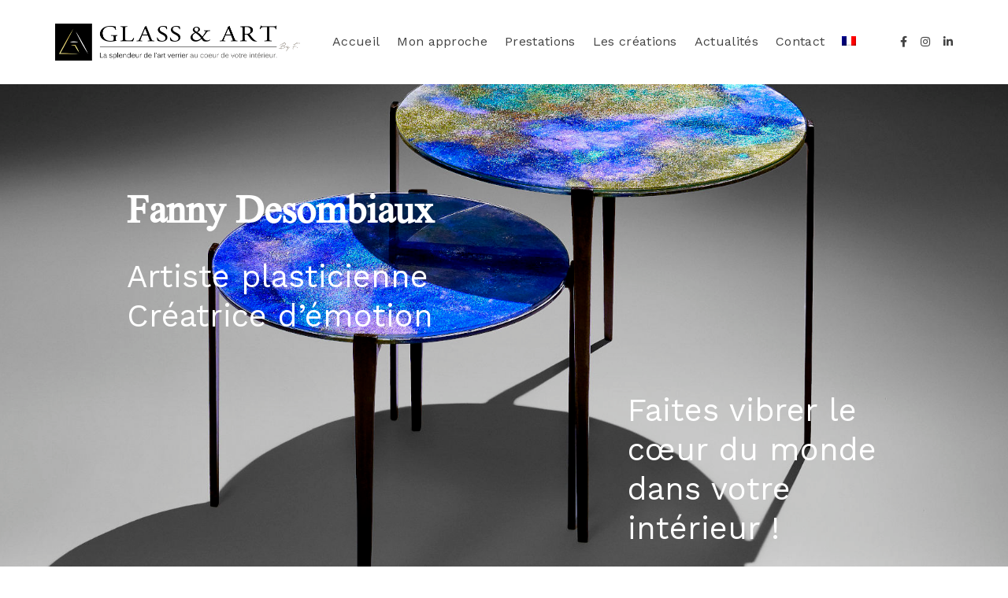

--- FILE ---
content_type: text/html; charset=UTF-8
request_url: https://glassandartbyf.com/
body_size: 22651
content:
<!DOCTYPE html>
<html dir="ltr" lang="fr-FR" prefix="og: https://ogp.me/ns#">
<head itemscope="itemscope" itemtype="http://schema.org/WebSite">

	<meta charset="UTF-8">
	<meta name="viewport" content="width=device-width, initial-scale=1.0" />
	<meta http-equiv="X-UA-Compatible" content="IE=edge">
	<link rel="profile" href="https://gmpg.org/xfn/11">
	<meta name="mobile-web-app-capable" content="yes">
<meta name="apple-mobile-web-app-capable" content="yes">
<meta name="apple-mobile-web-app-title" content="Glass &amp; Art By F. - ">
<title>Accueil - Glass &amp; Art By F.</title>
	<style>img:is([sizes="auto" i], [sizes^="auto," i]) { contain-intrinsic-size: 3000px 1500px }</style>
	<link rel="alternate" hreflang="en" href="https://glassandartbyf.com/en/" />
<link rel="alternate" hreflang="fr" href="https://glassandartbyf.com/" />
<link rel="alternate" hreflang="x-default" href="https://glassandartbyf.com/" />

		<!-- All in One SEO 4.8.1.1 - aioseo.com -->
	<meta name="description" content="Fanny Desombiaux Artiste plasticienne Créatrice d&#039;émotion Faites vibrer le cœur du monde dans votre intérieur ! Entrez dans la lumière, la couleur, la vie Laissez-vous surprendre ! Je mets ma créativité au service de vos envies pour réaliser des œuvres d’exception qui trouvent leur juste place dans votre intérieur. Un voyage onirique s’offre à vous" />
	<meta name="robots" content="max-image-preview:large" />
	<link rel="canonical" href="https://glassandartbyf.com/" />
	<meta name="generator" content="All in One SEO (AIOSEO) 4.8.1.1" />
		<meta property="og:locale" content="fr_FR" />
		<meta property="og:site_name" content="Glass &amp; Art By F. -" />
		<meta property="og:type" content="article" />
		<meta property="og:title" content="Accueil - Glass &amp; Art By F." />
		<meta property="og:description" content="Fanny Desombiaux Artiste plasticienne Créatrice d&#039;émotion Faites vibrer le cœur du monde dans votre intérieur ! Entrez dans la lumière, la couleur, la vie Laissez-vous surprendre ! Je mets ma créativité au service de vos envies pour réaliser des œuvres d’exception qui trouvent leur juste place dans votre intérieur. Un voyage onirique s’offre à vous" />
		<meta property="og:url" content="https://glassandartbyf.com/" />
		<meta property="article:published_time" content="2021-03-06T09:48:56+00:00" />
		<meta property="article:modified_time" content="2022-04-25T14:51:11+00:00" />
		<meta name="twitter:card" content="summary" />
		<meta name="twitter:title" content="Accueil - Glass &amp; Art By F." />
		<meta name="twitter:description" content="Fanny Desombiaux Artiste plasticienne Créatrice d&#039;émotion Faites vibrer le cœur du monde dans votre intérieur ! Entrez dans la lumière, la couleur, la vie Laissez-vous surprendre ! Je mets ma créativité au service de vos envies pour réaliser des œuvres d’exception qui trouvent leur juste place dans votre intérieur. Un voyage onirique s’offre à vous" />
		<script type="application/ld+json" class="aioseo-schema">
			{"@context":"https:\/\/schema.org","@graph":[{"@type":"BreadcrumbList","@id":"https:\/\/glassandartbyf.com\/#breadcrumblist","itemListElement":[{"@type":"ListItem","@id":"https:\/\/glassandartbyf.com\/#listItem","position":1,"name":"Domicile"}]},{"@type":"Organization","@id":"https:\/\/glassandartbyf.com\/#organization","name":"Glass & Art By F.","url":"https:\/\/glassandartbyf.com\/"},{"@type":"WebPage","@id":"https:\/\/glassandartbyf.com\/#webpage","url":"https:\/\/glassandartbyf.com\/","name":"Accueil - Glass & Art By F.","description":"Fanny Desombiaux Artiste plasticienne Cr\u00e9atrice d'\u00e9motion Faites vibrer le c\u0153ur du monde dans votre int\u00e9rieur ! Entrez dans la lumi\u00e8re, la couleur, la vie Laissez-vous surprendre ! Je mets ma cr\u00e9ativit\u00e9 au service de vos envies pour r\u00e9aliser des \u0153uvres d\u2019exception qui trouvent leur juste place dans votre int\u00e9rieur. Un voyage onirique s\u2019offre \u00e0 vous","inLanguage":"fr-FR","isPartOf":{"@id":"https:\/\/glassandartbyf.com\/#website"},"breadcrumb":{"@id":"https:\/\/glassandartbyf.com\/#breadcrumblist"},"datePublished":"2021-03-06T10:48:56+01:00","dateModified":"2022-04-25T16:51:11+02:00"},{"@type":"WebSite","@id":"https:\/\/glassandartbyf.com\/#website","url":"https:\/\/glassandartbyf.com\/","name":"Glass & Art By F.","inLanguage":"fr-FR","publisher":{"@id":"https:\/\/glassandartbyf.com\/#organization"}}]}
		</script>
		<!-- All in One SEO -->

<meta itemprop="name" content="Glass &amp; Art By F." />
<meta itemprop="url" content="https://glassandartbyf.com/" />
<link rel='dns-prefetch' href='//fonts.googleapis.com' />
<link rel="alternate" type="application/rss+xml" title="Glass &amp; Art By F. &raquo; Flux" href="https://glassandartbyf.com/feed/" />
<link rel="alternate" type="application/rss+xml" title="Glass &amp; Art By F. &raquo; Flux des commentaires" href="https://glassandartbyf.com/comments/feed/" />
<script type="text/javascript">
/* <![CDATA[ */
window._wpemojiSettings = {"baseUrl":"https:\/\/s.w.org\/images\/core\/emoji\/15.0.3\/72x72\/","ext":".png","svgUrl":"https:\/\/s.w.org\/images\/core\/emoji\/15.0.3\/svg\/","svgExt":".svg","source":{"concatemoji":"https:\/\/glassandartbyf.com\/wp-includes\/js\/wp-emoji-release.min.js?ver=6.7.2"}};
/*! This file is auto-generated */
!function(i,n){var o,s,e;function c(e){try{var t={supportTests:e,timestamp:(new Date).valueOf()};sessionStorage.setItem(o,JSON.stringify(t))}catch(e){}}function p(e,t,n){e.clearRect(0,0,e.canvas.width,e.canvas.height),e.fillText(t,0,0);var t=new Uint32Array(e.getImageData(0,0,e.canvas.width,e.canvas.height).data),r=(e.clearRect(0,0,e.canvas.width,e.canvas.height),e.fillText(n,0,0),new Uint32Array(e.getImageData(0,0,e.canvas.width,e.canvas.height).data));return t.every(function(e,t){return e===r[t]})}function u(e,t,n){switch(t){case"flag":return n(e,"\ud83c\udff3\ufe0f\u200d\u26a7\ufe0f","\ud83c\udff3\ufe0f\u200b\u26a7\ufe0f")?!1:!n(e,"\ud83c\uddfa\ud83c\uddf3","\ud83c\uddfa\u200b\ud83c\uddf3")&&!n(e,"\ud83c\udff4\udb40\udc67\udb40\udc62\udb40\udc65\udb40\udc6e\udb40\udc67\udb40\udc7f","\ud83c\udff4\u200b\udb40\udc67\u200b\udb40\udc62\u200b\udb40\udc65\u200b\udb40\udc6e\u200b\udb40\udc67\u200b\udb40\udc7f");case"emoji":return!n(e,"\ud83d\udc26\u200d\u2b1b","\ud83d\udc26\u200b\u2b1b")}return!1}function f(e,t,n){var r="undefined"!=typeof WorkerGlobalScope&&self instanceof WorkerGlobalScope?new OffscreenCanvas(300,150):i.createElement("canvas"),a=r.getContext("2d",{willReadFrequently:!0}),o=(a.textBaseline="top",a.font="600 32px Arial",{});return e.forEach(function(e){o[e]=t(a,e,n)}),o}function t(e){var t=i.createElement("script");t.src=e,t.defer=!0,i.head.appendChild(t)}"undefined"!=typeof Promise&&(o="wpEmojiSettingsSupports",s=["flag","emoji"],n.supports={everything:!0,everythingExceptFlag:!0},e=new Promise(function(e){i.addEventListener("DOMContentLoaded",e,{once:!0})}),new Promise(function(t){var n=function(){try{var e=JSON.parse(sessionStorage.getItem(o));if("object"==typeof e&&"number"==typeof e.timestamp&&(new Date).valueOf()<e.timestamp+604800&&"object"==typeof e.supportTests)return e.supportTests}catch(e){}return null}();if(!n){if("undefined"!=typeof Worker&&"undefined"!=typeof OffscreenCanvas&&"undefined"!=typeof URL&&URL.createObjectURL&&"undefined"!=typeof Blob)try{var e="postMessage("+f.toString()+"("+[JSON.stringify(s),u.toString(),p.toString()].join(",")+"));",r=new Blob([e],{type:"text/javascript"}),a=new Worker(URL.createObjectURL(r),{name:"wpTestEmojiSupports"});return void(a.onmessage=function(e){c(n=e.data),a.terminate(),t(n)})}catch(e){}c(n=f(s,u,p))}t(n)}).then(function(e){for(var t in e)n.supports[t]=e[t],n.supports.everything=n.supports.everything&&n.supports[t],"flag"!==t&&(n.supports.everythingExceptFlag=n.supports.everythingExceptFlag&&n.supports[t]);n.supports.everythingExceptFlag=n.supports.everythingExceptFlag&&!n.supports.flag,n.DOMReady=!1,n.readyCallback=function(){n.DOMReady=!0}}).then(function(){return e}).then(function(){var e;n.supports.everything||(n.readyCallback(),(e=n.source||{}).concatemoji?t(e.concatemoji):e.wpemoji&&e.twemoji&&(t(e.twemoji),t(e.wpemoji)))}))}((window,document),window._wpemojiSettings);
/* ]]> */
</script>
<style id='wp-emoji-styles-inline-css' type='text/css'>

	img.wp-smiley, img.emoji {
		display: inline !important;
		border: none !important;
		box-shadow: none !important;
		height: 1em !important;
		width: 1em !important;
		margin: 0 0.07em !important;
		vertical-align: -0.1em !important;
		background: none !important;
		padding: 0 !important;
	}
</style>
<link rel='stylesheet' id='wp-block-library-css' href='https://glassandartbyf.com/wp-includes/css/dist/block-library/style.min.css?ver=6.7.2' type='text/css' media='all' />
<style id='wp-block-library-theme-inline-css' type='text/css'>
.wp-block-audio :where(figcaption){color:#555;font-size:13px;text-align:center}.is-dark-theme .wp-block-audio :where(figcaption){color:#ffffffa6}.wp-block-audio{margin:0 0 1em}.wp-block-code{border:1px solid #ccc;border-radius:4px;font-family:Menlo,Consolas,monaco,monospace;padding:.8em 1em}.wp-block-embed :where(figcaption){color:#555;font-size:13px;text-align:center}.is-dark-theme .wp-block-embed :where(figcaption){color:#ffffffa6}.wp-block-embed{margin:0 0 1em}.blocks-gallery-caption{color:#555;font-size:13px;text-align:center}.is-dark-theme .blocks-gallery-caption{color:#ffffffa6}:root :where(.wp-block-image figcaption){color:#555;font-size:13px;text-align:center}.is-dark-theme :root :where(.wp-block-image figcaption){color:#ffffffa6}.wp-block-image{margin:0 0 1em}.wp-block-pullquote{border-bottom:4px solid;border-top:4px solid;color:currentColor;margin-bottom:1.75em}.wp-block-pullquote cite,.wp-block-pullquote footer,.wp-block-pullquote__citation{color:currentColor;font-size:.8125em;font-style:normal;text-transform:uppercase}.wp-block-quote{border-left:.25em solid;margin:0 0 1.75em;padding-left:1em}.wp-block-quote cite,.wp-block-quote footer{color:currentColor;font-size:.8125em;font-style:normal;position:relative}.wp-block-quote:where(.has-text-align-right){border-left:none;border-right:.25em solid;padding-left:0;padding-right:1em}.wp-block-quote:where(.has-text-align-center){border:none;padding-left:0}.wp-block-quote.is-large,.wp-block-quote.is-style-large,.wp-block-quote:where(.is-style-plain){border:none}.wp-block-search .wp-block-search__label{font-weight:700}.wp-block-search__button{border:1px solid #ccc;padding:.375em .625em}:where(.wp-block-group.has-background){padding:1.25em 2.375em}.wp-block-separator.has-css-opacity{opacity:.4}.wp-block-separator{border:none;border-bottom:2px solid;margin-left:auto;margin-right:auto}.wp-block-separator.has-alpha-channel-opacity{opacity:1}.wp-block-separator:not(.is-style-wide):not(.is-style-dots){width:100px}.wp-block-separator.has-background:not(.is-style-dots){border-bottom:none;height:1px}.wp-block-separator.has-background:not(.is-style-wide):not(.is-style-dots){height:2px}.wp-block-table{margin:0 0 1em}.wp-block-table td,.wp-block-table th{word-break:normal}.wp-block-table :where(figcaption){color:#555;font-size:13px;text-align:center}.is-dark-theme .wp-block-table :where(figcaption){color:#ffffffa6}.wp-block-video :where(figcaption){color:#555;font-size:13px;text-align:center}.is-dark-theme .wp-block-video :where(figcaption){color:#ffffffa6}.wp-block-video{margin:0 0 1em}:root :where(.wp-block-template-part.has-background){margin-bottom:0;margin-top:0;padding:1.25em 2.375em}
</style>
<style id='classic-theme-styles-inline-css' type='text/css'>
/*! This file is auto-generated */
.wp-block-button__link{color:#fff;background-color:#32373c;border-radius:9999px;box-shadow:none;text-decoration:none;padding:calc(.667em + 2px) calc(1.333em + 2px);font-size:1.125em}.wp-block-file__button{background:#32373c;color:#fff;text-decoration:none}
</style>
<style id='global-styles-inline-css' type='text/css'>
:root{--wp--preset--aspect-ratio--square: 1;--wp--preset--aspect-ratio--4-3: 4/3;--wp--preset--aspect-ratio--3-4: 3/4;--wp--preset--aspect-ratio--3-2: 3/2;--wp--preset--aspect-ratio--2-3: 2/3;--wp--preset--aspect-ratio--16-9: 16/9;--wp--preset--aspect-ratio--9-16: 9/16;--wp--preset--color--black: #000000;--wp--preset--color--cyan-bluish-gray: #abb8c3;--wp--preset--color--white: #ffffff;--wp--preset--color--pale-pink: #f78da7;--wp--preset--color--vivid-red: #cf2e2e;--wp--preset--color--luminous-vivid-orange: #ff6900;--wp--preset--color--luminous-vivid-amber: #fcb900;--wp--preset--color--light-green-cyan: #7bdcb5;--wp--preset--color--vivid-green-cyan: #00d084;--wp--preset--color--pale-cyan-blue: #8ed1fc;--wp--preset--color--vivid-cyan-blue: #0693e3;--wp--preset--color--vivid-purple: #9b51e0;--wp--preset--gradient--vivid-cyan-blue-to-vivid-purple: linear-gradient(135deg,rgba(6,147,227,1) 0%,rgb(155,81,224) 100%);--wp--preset--gradient--light-green-cyan-to-vivid-green-cyan: linear-gradient(135deg,rgb(122,220,180) 0%,rgb(0,208,130) 100%);--wp--preset--gradient--luminous-vivid-amber-to-luminous-vivid-orange: linear-gradient(135deg,rgba(252,185,0,1) 0%,rgba(255,105,0,1) 100%);--wp--preset--gradient--luminous-vivid-orange-to-vivid-red: linear-gradient(135deg,rgba(255,105,0,1) 0%,rgb(207,46,46) 100%);--wp--preset--gradient--very-light-gray-to-cyan-bluish-gray: linear-gradient(135deg,rgb(238,238,238) 0%,rgb(169,184,195) 100%);--wp--preset--gradient--cool-to-warm-spectrum: linear-gradient(135deg,rgb(74,234,220) 0%,rgb(151,120,209) 20%,rgb(207,42,186) 40%,rgb(238,44,130) 60%,rgb(251,105,98) 80%,rgb(254,248,76) 100%);--wp--preset--gradient--blush-light-purple: linear-gradient(135deg,rgb(255,206,236) 0%,rgb(152,150,240) 100%);--wp--preset--gradient--blush-bordeaux: linear-gradient(135deg,rgb(254,205,165) 0%,rgb(254,45,45) 50%,rgb(107,0,62) 100%);--wp--preset--gradient--luminous-dusk: linear-gradient(135deg,rgb(255,203,112) 0%,rgb(199,81,192) 50%,rgb(65,88,208) 100%);--wp--preset--gradient--pale-ocean: linear-gradient(135deg,rgb(255,245,203) 0%,rgb(182,227,212) 50%,rgb(51,167,181) 100%);--wp--preset--gradient--electric-grass: linear-gradient(135deg,rgb(202,248,128) 0%,rgb(113,206,126) 100%);--wp--preset--gradient--midnight: linear-gradient(135deg,rgb(2,3,129) 0%,rgb(40,116,252) 100%);--wp--preset--font-size--small: 13px;--wp--preset--font-size--medium: 20px;--wp--preset--font-size--large: 36px;--wp--preset--font-size--x-large: 42px;--wp--preset--spacing--20: 0.44rem;--wp--preset--spacing--30: 0.67rem;--wp--preset--spacing--40: 1rem;--wp--preset--spacing--50: 1.5rem;--wp--preset--spacing--60: 2.25rem;--wp--preset--spacing--70: 3.38rem;--wp--preset--spacing--80: 5.06rem;--wp--preset--shadow--natural: 6px 6px 9px rgba(0, 0, 0, 0.2);--wp--preset--shadow--deep: 12px 12px 50px rgba(0, 0, 0, 0.4);--wp--preset--shadow--sharp: 6px 6px 0px rgba(0, 0, 0, 0.2);--wp--preset--shadow--outlined: 6px 6px 0px -3px rgba(255, 255, 255, 1), 6px 6px rgba(0, 0, 0, 1);--wp--preset--shadow--crisp: 6px 6px 0px rgba(0, 0, 0, 1);}:where(.is-layout-flex){gap: 0.5em;}:where(.is-layout-grid){gap: 0.5em;}body .is-layout-flex{display: flex;}.is-layout-flex{flex-wrap: wrap;align-items: center;}.is-layout-flex > :is(*, div){margin: 0;}body .is-layout-grid{display: grid;}.is-layout-grid > :is(*, div){margin: 0;}:where(.wp-block-columns.is-layout-flex){gap: 2em;}:where(.wp-block-columns.is-layout-grid){gap: 2em;}:where(.wp-block-post-template.is-layout-flex){gap: 1.25em;}:where(.wp-block-post-template.is-layout-grid){gap: 1.25em;}.has-black-color{color: var(--wp--preset--color--black) !important;}.has-cyan-bluish-gray-color{color: var(--wp--preset--color--cyan-bluish-gray) !important;}.has-white-color{color: var(--wp--preset--color--white) !important;}.has-pale-pink-color{color: var(--wp--preset--color--pale-pink) !important;}.has-vivid-red-color{color: var(--wp--preset--color--vivid-red) !important;}.has-luminous-vivid-orange-color{color: var(--wp--preset--color--luminous-vivid-orange) !important;}.has-luminous-vivid-amber-color{color: var(--wp--preset--color--luminous-vivid-amber) !important;}.has-light-green-cyan-color{color: var(--wp--preset--color--light-green-cyan) !important;}.has-vivid-green-cyan-color{color: var(--wp--preset--color--vivid-green-cyan) !important;}.has-pale-cyan-blue-color{color: var(--wp--preset--color--pale-cyan-blue) !important;}.has-vivid-cyan-blue-color{color: var(--wp--preset--color--vivid-cyan-blue) !important;}.has-vivid-purple-color{color: var(--wp--preset--color--vivid-purple) !important;}.has-black-background-color{background-color: var(--wp--preset--color--black) !important;}.has-cyan-bluish-gray-background-color{background-color: var(--wp--preset--color--cyan-bluish-gray) !important;}.has-white-background-color{background-color: var(--wp--preset--color--white) !important;}.has-pale-pink-background-color{background-color: var(--wp--preset--color--pale-pink) !important;}.has-vivid-red-background-color{background-color: var(--wp--preset--color--vivid-red) !important;}.has-luminous-vivid-orange-background-color{background-color: var(--wp--preset--color--luminous-vivid-orange) !important;}.has-luminous-vivid-amber-background-color{background-color: var(--wp--preset--color--luminous-vivid-amber) !important;}.has-light-green-cyan-background-color{background-color: var(--wp--preset--color--light-green-cyan) !important;}.has-vivid-green-cyan-background-color{background-color: var(--wp--preset--color--vivid-green-cyan) !important;}.has-pale-cyan-blue-background-color{background-color: var(--wp--preset--color--pale-cyan-blue) !important;}.has-vivid-cyan-blue-background-color{background-color: var(--wp--preset--color--vivid-cyan-blue) !important;}.has-vivid-purple-background-color{background-color: var(--wp--preset--color--vivid-purple) !important;}.has-black-border-color{border-color: var(--wp--preset--color--black) !important;}.has-cyan-bluish-gray-border-color{border-color: var(--wp--preset--color--cyan-bluish-gray) !important;}.has-white-border-color{border-color: var(--wp--preset--color--white) !important;}.has-pale-pink-border-color{border-color: var(--wp--preset--color--pale-pink) !important;}.has-vivid-red-border-color{border-color: var(--wp--preset--color--vivid-red) !important;}.has-luminous-vivid-orange-border-color{border-color: var(--wp--preset--color--luminous-vivid-orange) !important;}.has-luminous-vivid-amber-border-color{border-color: var(--wp--preset--color--luminous-vivid-amber) !important;}.has-light-green-cyan-border-color{border-color: var(--wp--preset--color--light-green-cyan) !important;}.has-vivid-green-cyan-border-color{border-color: var(--wp--preset--color--vivid-green-cyan) !important;}.has-pale-cyan-blue-border-color{border-color: var(--wp--preset--color--pale-cyan-blue) !important;}.has-vivid-cyan-blue-border-color{border-color: var(--wp--preset--color--vivid-cyan-blue) !important;}.has-vivid-purple-border-color{border-color: var(--wp--preset--color--vivid-purple) !important;}.has-vivid-cyan-blue-to-vivid-purple-gradient-background{background: var(--wp--preset--gradient--vivid-cyan-blue-to-vivid-purple) !important;}.has-light-green-cyan-to-vivid-green-cyan-gradient-background{background: var(--wp--preset--gradient--light-green-cyan-to-vivid-green-cyan) !important;}.has-luminous-vivid-amber-to-luminous-vivid-orange-gradient-background{background: var(--wp--preset--gradient--luminous-vivid-amber-to-luminous-vivid-orange) !important;}.has-luminous-vivid-orange-to-vivid-red-gradient-background{background: var(--wp--preset--gradient--luminous-vivid-orange-to-vivid-red) !important;}.has-very-light-gray-to-cyan-bluish-gray-gradient-background{background: var(--wp--preset--gradient--very-light-gray-to-cyan-bluish-gray) !important;}.has-cool-to-warm-spectrum-gradient-background{background: var(--wp--preset--gradient--cool-to-warm-spectrum) !important;}.has-blush-light-purple-gradient-background{background: var(--wp--preset--gradient--blush-light-purple) !important;}.has-blush-bordeaux-gradient-background{background: var(--wp--preset--gradient--blush-bordeaux) !important;}.has-luminous-dusk-gradient-background{background: var(--wp--preset--gradient--luminous-dusk) !important;}.has-pale-ocean-gradient-background{background: var(--wp--preset--gradient--pale-ocean) !important;}.has-electric-grass-gradient-background{background: var(--wp--preset--gradient--electric-grass) !important;}.has-midnight-gradient-background{background: var(--wp--preset--gradient--midnight) !important;}.has-small-font-size{font-size: var(--wp--preset--font-size--small) !important;}.has-medium-font-size{font-size: var(--wp--preset--font-size--medium) !important;}.has-large-font-size{font-size: var(--wp--preset--font-size--large) !important;}.has-x-large-font-size{font-size: var(--wp--preset--font-size--x-large) !important;}
:where(.wp-block-post-template.is-layout-flex){gap: 1.25em;}:where(.wp-block-post-template.is-layout-grid){gap: 1.25em;}
:where(.wp-block-columns.is-layout-flex){gap: 2em;}:where(.wp-block-columns.is-layout-grid){gap: 2em;}
:root :where(.wp-block-pullquote){font-size: 1.5em;line-height: 1.6;}
</style>
<link rel='stylesheet' id='contact-form-7-css' href='https://glassandartbyf.com/wp-content/plugins/contact-form-7/includes/css/styles.css?ver=6.0.6' type='text/css' media='all' />
<link rel='stylesheet' id='wpml-menu-item-0-css' href='https://glassandartbyf.com/wp-content/plugins/sitepress-multilingual-cms/templates/language-switchers/menu-item/style.min.css?ver=1' type='text/css' media='all' />
<style id='wpml-menu-item-0-inline-css' type='text/css'>
img.wpml-ls-flag { max-width: none; }
</style>
<link rel='stylesheet' id='js_composer_front-css' href='https://glassandartbyf.com/wp-content/plugins/js_composer/assets/css/js_composer.min.css?ver=7.7.2' type='text/css' media='all' />
<link rel='stylesheet' id='ave-core-css' href='https://glassandartbyf.com/wp-content/plugins/ave-core/assets/css/ave-core.min.css?ver=6.7.2' type='text/css' media='all' />
<link rel='stylesheet' id='liquid-icons-css' href='https://glassandartbyf.com/wp-content/themes/ave/assets/vendors/liquid-icon/liquid-icon.min.css' type='text/css' media='all' />
<link rel='stylesheet' id='font-awesome-css' href='https://glassandartbyf.com/wp-content/themes/ave/assets/vendors/font-awesome/css/font-awesome.min.css' type='text/css' media='all' />
<link rel='stylesheet' id='bootstrap-css' href='https://glassandartbyf.com/wp-content/themes/ave/assets/vendors/bootstrap/css/bootstrap.min.css' type='text/css' media='all' />
<link rel='stylesheet' id='jquery-ui-css' href='https://glassandartbyf.com/wp-content/themes/ave/assets/vendors/jquery-ui/jquery-ui.css' type='text/css' media='all' />
<link rel='stylesheet' id='flickity-css' href='https://glassandartbyf.com/wp-content/themes/ave/assets/vendors/flickity/flickity.min.css' type='text/css' media='all' />
<link rel='stylesheet' id='fresco-css' href='https://glassandartbyf.com/wp-content/themes/ave/assets/vendors/fresco/css/fresco.css' type='text/css' media='all' />
<link rel='stylesheet' id='lity-css' href='https://glassandartbyf.com/wp-content/themes/ave/assets/vendors/lity/lity.min.css' type='text/css' media='all' />
<link rel='stylesheet' id='liquid-base-css' href='https://glassandartbyf.com/wp-content/themes/ave/style.css' type='text/css' media='all' />
<link rel='stylesheet' id='liquid-theme-css' href='https://glassandartbyf.com/wp-content/themes/ave/assets/css/theme.min.css' type='text/css' media='all' />
<link rel='stylesheet' id='redux-google-fonts-liquid_one_opt-css' href='https://fonts.googleapis.com/css?family=Work+Sans%3A400%2C500%7CPoppins%3A400&#038;subset=latin&#038;ver=6.7.2' type='text/css' media='all' />
<link rel='stylesheet' id='liquid-dynamic-css-css' href='//glassandartbyf.com/wp-content/uploads/liquid-styles/liquid-css-7.css?timestamp=1746290831&#038;ver=6.7.2' type='text/css' media='all' />
<link rel='stylesheet' id='liquid-generated-responsive-css' href='//glassandartbyf.com/wp-content/uploads/liquid-styles/liquid-responsive-100.css?timestamp=1681115994&#038;ver=6.7.2' type='text/css' media='all' />
<link rel='stylesheet' id='vc_font_awesome_5_shims-css' href='https://glassandartbyf.com/wp-content/plugins/js_composer/assets/lib/vendor/node_modules/@fortawesome/fontawesome-free/css/v4-shims.min.css?ver=7.7.2' type='text/css' media='all' />
<link rel='stylesheet' id='vc_font_awesome_5-css' href='https://glassandartbyf.com/wp-content/plugins/js_composer/assets/lib/vendor/node_modules/@fortawesome/fontawesome-free/css/all.min.css?ver=7.7.2' type='text/css' media='all' />
<script type="text/javascript" src="https://glassandartbyf.com/wp-content/themes/ave/assets/vendors/inline.js?ver=1.0" id="color-variable-js"></script>
<script type="text/javascript" id="color-variable-js-after">
/* <![CDATA[ */
function testCSSVariables(){var e="rgb(255, 198, 0)",o=document.createElement("span");o.style.setProperty("--color",e),o.style.setProperty("background","var(--color)"),document.body.appendChild(o);var r=getComputedStyle(o).backgroundColor===e;return document.body.removeChild(o),r};
/* ]]> */
</script>
<script type="text/javascript" src="https://glassandartbyf.com/wp-includes/js/jquery/jquery.min.js?ver=3.7.1" id="jquery-core-js"></script>
<script type="text/javascript" src="https://glassandartbyf.com/wp-includes/js/jquery/jquery-migrate.min.js?ver=3.4.1" id="jquery-migrate-js"></script>
<script type="text/javascript" src="https://glassandartbyf.com/wp-content/plugins/ave-core/shortcodes/blog/script.min.js?ver=6.7.2" id="ld_blog_script-js"></script>
<script></script><link rel="https://api.w.org/" href="https://glassandartbyf.com/wp-json/" /><link rel="alternate" title="JSON" type="application/json" href="https://glassandartbyf.com/wp-json/wp/v2/pages/7" /><link rel="EditURI" type="application/rsd+xml" title="RSD" href="https://glassandartbyf.com/xmlrpc.php?rsd" />
<meta name="generator" content="WordPress 6.7.2" />
<link rel='shortlink' href='https://glassandartbyf.com/' />
<link rel="alternate" title="oEmbed (JSON)" type="application/json+oembed" href="https://glassandartbyf.com/wp-json/oembed/1.0/embed?url=https%3A%2F%2Fglassandartbyf.com%2F" />
<link rel="alternate" title="oEmbed (XML)" type="text/xml+oembed" href="https://glassandartbyf.com/wp-json/oembed/1.0/embed?url=https%3A%2F%2Fglassandartbyf.com%2F&#038;format=xml" />
<meta name="generator" content="WPML ver:4.7.4 stt:1,4;" />

	<link rel="shortcut icon" href="https://glassandartbyf.com/wp-content/uploads/2021/08/Glass-and-Art-By-F-favicon-16.png" />
			<!-- For iPhone -->
		<link rel="apple-touch-icon-precomposed" href="https://glassandartbyf.com/wp-content/uploads/2021/08/Glass-and-Art-By-F-favicon-57.png">
			<!-- For iPhone 4 Retina display -->
		<link rel="apple-touch-icon" sizes="114x114" href="https://glassandartbyf.com/wp-content/uploads/2021/08/Glass-and-Art-By-F-favicon-114.png">
			<!-- For iPad -->
		<link rel="apple-touch-icon" sizes="72x72" href="https://glassandartbyf.com/wp-content/uploads/2021/08/Glass-and-Art-By-F-favicon-72-1.png">
			<!-- For iPad Retina display -->
		<link rel="apple-touch-icon" sizes="144x144" href="https://glassandartbyf.com/wp-content/uploads/2021/08/Glass-and-Art-By-F-favicon-144.png">
		<script type="text/javascript">
				window.liquidParams = {mobileNavBreakpoint:1199
				}	
			  </script><style type="text/css">.recentcomments a{display:inline !important;padding:0 !important;margin:0 !important;}</style><meta name="generator" content="Powered by WPBakery Page Builder - drag and drop page builder for WordPress."/>
<style data-type="vc_custom-css">.ld-lp-carousel-filterable .fancy-title h2 {
    font-size: 40px;
}

@media screen and (max-width: 1199px) {
  .spacemob {
    height: 20px !important;
  }
  .spacemob20 {
    height: 0px !important;
  }
}</style><!-- Global site tag (gtag.js) - Google Analytics -->
<script async src="https://www.googletagmanager.com/gtag/js?id=G-CCRH94W8VJ"></script>
<script>
  window.dataLayer = window.dataLayer || [];
  function gtag(){dataLayer.push(arguments);}
  gtag('js', new Date());

  gtag('config', 'G-CCRH94W8VJ');
</script><style type="text/css" data-type="vc_shortcodes-custom-css">.vc_custom_1624096385471{margin-bottom: 50px !important;padding-top: 130px !important;padding-bottom: 130px !important;background-image: url(https://glassandartbyf.com/wp-content/uploads/2021/06/tables-gigognes-1800x1350-1.jpg?id=220) !important;background-position: center;background-repeat: no-repeat !important;background-size: cover !important;}.vc_custom_1624101663213{padding-top: 25px !important;}.vc_custom_1624101631515{padding-top: 15px !important;padding-bottom: 20px !important;}.vc_custom_1616676192220{padding-top: 50px !important;padding-bottom: 50px !important;}.vc_custom_1624877927732{margin-top: 25px !important;margin-bottom: 100px !important;padding-top: 85px !important;padding-bottom: 85px !important;background-color: #f7f7f7 !important;background-position: center;background-repeat: no-repeat !important;background-size: cover !important;}.vc_custom_1624096730433{padding-right: 7% !important;}.vc_custom_1543609823056{padding-top: 15px !important;padding-bottom: 15px !important;}.vc_custom_1630597363613{margin-bottom: 60px !important;}.vc_custom_1628066203982{margin-bottom: 60px !important;}.vc_custom_1624985906432{margin-bottom: 150px !important;padding-bottom: 0px !important;}.vc_custom_1628066227098{margin-bottom: 60px !important;}.vc_custom_1624985457117{margin-bottom: 150px !important;padding-bottom: 0px !important;}.vc_custom_1628066255874{margin-bottom: 60px !important;}.vc_custom_1528972407407{padding-right: 8% !important;padding-left: 8% !important;background-color: #ffffff !important;}.vc_custom_1536838287022{margin-bottom: 0px !important;}.vc_custom_1533106982545{padding-top: 60px !important;padding-right: 8% !important;padding-bottom: 60px !important;padding-left: 8% !important;}</style><noscript><style> .wpb_animate_when_almost_visible { opacity: 1; }</style></noscript><style type="text/css" data-type="vc_shortcodes-custom-css">.vc_custom_1623766912231{background-color: #ffffff !important;}</style><style type="text/css" data-type="vc_shortcodes-custom-css">.vc_custom_1624969804932{padding-top: 50px !important;padding-bottom: 20px !important;background-color: #f7f7f7 !important;}</style>
</head>

<body class="home page-template-default page page-id-7 wp-embed-responsive site-wide-layout lazyload-enabled wpb-js-composer js-comp-ver-7.7.2 vc_responsive" dir="ltr" itemscope="itemscope" itemtype="http://schema.org/WebPage" data-mobile-nav-style="modern" data-mobile-nav-scheme="dark" data-mobile-nav-trigger-alignment="right" data-mobile-header-scheme="gray" data-mobile-secondary-bar="false" data-mobile-logo-alignment="center">

	
	<script type="text/javascript">
				(function() {
					if(!testCSSVariables()){var script=document.createElement("script"),body=document.querySelector("body");script.onreadystatechange = function () { if (this.readyState == 'complete' || this.readyState == 'loaded') { cssVars(); } };script.onload = function() { cssVars(); };script.src="assets/vendors/css-vars-ponyfill.min.js",body.insertBefore(script,body.lastChild);};
				}());
			</script><div><span class="screen-reader-text">Skip links</span><ul class="liquid-skip-link screen-reader-text"><li><a href="#primary" class="screen-reader-shortcut"> Skip to primary navigation</a></li><li><a href="#content" class="screen-reader-shortcut"> Skip to content</a></li></ul></div>

	<div id="wrap">

		<header class="header site-header main-header " data-sticky-header="true" id="header" itemscope="itemscope" itemtype="http://schema.org/WPHeader">
<div  class="secondarybar-wrap  " >	<div class="container secondarybar-container">		<div class="secondarybar">			<div class="row secondarybar-row align-items-center"><div  class="col vc_col-sm-4  "></div><div  class="col vc_col-sm-4  "></div><div  class="col vc_col-sm-4  "></div>			</div><!-- /.row secondarybar-row -->		</div><!-- /.secondarybar -->	</div><!-- /.container --></div><!-- /.secondarybar-wrap --><div  class="mainbar-wrap  vc_custom_1623766912231 " ><span class="megamenu-hover-bg"></span>	<div class="container mainbar-container">		<div class="mainbar">			<div class="row mainbar-row align-items-lg-stretch"><div  class="col vc_col-sm-4  "><style>.navbar-brand{padding-top:30px;padding-right:0px;padding-bottom:30px;padding-left:0px;}</style>
<div id="ld_header_image_697d56666dcd7" class="navbar-header ld_header_image_697d56666dcd7">

	<a class="navbar-brand" href="https://glassandartbyf.com/" rel="home"><span class="navbar-brand-inner">    <img class="logo-default" src="https://glassandartbyf.com/wp-content/uploads/2021/03/Glass-and-Art-By-F.png" alt="Glass &amp; Art By F." srcset="https://glassandartbyf.com/wp-content/uploads/2021/03/Glass-and-Art-By-F.png 2x" /></span></a>	<button type="button" class="navbar-toggle collapsed nav-trigger style-mobile" data-toggle="collapse" data-target="#main-header-collapse" aria-expanded="false" data-changeclassnames='{ "html": "mobile-nav-activated overflow-hidden" }'>
				<span class="sr-only">Toggle navigation</span>
				<span class="bars">
					<span class="bar"></span>
					<span class="bar"></span>
					<span class="bar"></span>
				</span>
			</button>	
</div><!-- /.navbar-header --></div><div  class="col vc_col-sm-4  "><div class="collapse navbar-collapse ld_header_collapsed_697d56666e1f7" id="main-header-collapse">
	<style>.ld_header_menu_697d56666e3f9.main-nav > li > a{font-size:16px;letter-spacing:0.02em;color:rgb(67, 67, 67);}.ld_header_menu_697d56666e3f9.main-nav > li > a:hover{color:rgb(67, 67, 67);}</style><ul id="primary-nav" class="main-nav ld_header_menu_697d56666e3f9 main-nav-hover-fade-inactive nav align-items-lg-stretch justify-content-lg-center" data-submenu-options='{"toggleType":"fade","handler":"mouse-in-out"}' ><li id="menu-item-13" class="menu-item menu-item-type-post_type menu-item-object-page menu-item-home current-menu-item page_item page-item-7 current_page_item menu-item-13"><a href="https://glassandartbyf.com/" aria-current="page"><span class="link-icon"></span><span class="link-txt"><span class="link-ext"></span><span class="txt">Accueil<span class="submenu-expander"> <i class="fa fa-angle-down"></i> </span></span></span></a></li>
<li id="menu-item-194" class="menu-item menu-item-type-post_type menu-item-object-page menu-item-194"><a href="https://glassandartbyf.com/mon-approche/"><span class="link-icon"></span><span class="link-txt"><span class="link-ext"></span><span class="txt">Mon approche<span class="submenu-expander"> <i class="fa fa-angle-down"></i> </span></span></span></a></li>
<li id="menu-item-14" class="menu-item menu-item-type-custom menu-item-object-custom menu-item-has-children menu-item-14"><a href="#"><span class="link-icon"></span><span class="link-txt"><span class="link-ext"></span><span class="txt">Prestations<span class="submenu-expander"> <i class="fa fa-angle-down"></i> </span></span></span></a>
<ul class="nav-item-children">
	<li id="menu-item-352" class="menu-item menu-item-type-post_type menu-item-object-page menu-item-352"><a href="https://glassandartbyf.com/hospitality-business/"><span class="link-icon"></span><span class="link-txt"><span class="link-ext"></span><span class="txt">Hospitality Business<span class="submenu-expander"> <i class="fa fa-angle-down"></i> </span></span></span></a></li>
	<li id="menu-item-350" class="menu-item menu-item-type-post_type menu-item-object-page menu-item-350"><a href="https://glassandartbyf.com/particuliers/"><span class="link-icon"></span><span class="link-txt"><span class="link-ext"></span><span class="txt">Particuliers<span class="submenu-expander"> <i class="fa fa-angle-down"></i> </span></span></span></a></li>
</ul>
</li>
<li id="menu-item-120" class="menu-item menu-item-type-post_type menu-item-object-page menu-item-120"><a href="https://glassandartbyf.com/creations/"><span class="link-icon"></span><span class="link-txt"><span class="link-ext"></span><span class="txt">Les créations<span class="submenu-expander"> <i class="fa fa-angle-down"></i> </span></span></span></a></li>
<li id="menu-item-98" class="menu-item menu-item-type-post_type menu-item-object-page menu-item-98"><a href="https://glassandartbyf.com/actualites/"><span class="link-icon"></span><span class="link-txt"><span class="link-ext"></span><span class="txt">Actualités<span class="submenu-expander"> <i class="fa fa-angle-down"></i> </span></span></span></a></li>
<li id="menu-item-338" class="menu-item menu-item-type-post_type menu-item-object-page menu-item-338"><a href="https://glassandartbyf.com/contact/"><span class="link-icon"></span><span class="link-txt"><span class="link-ext"></span><span class="txt">Contact<span class="submenu-expander"> <i class="fa fa-angle-down"></i> </span></span></span></a></li>
<li id="menu-item-wpml-ls-2-fr" class="menu-item-language menu-item-language-current menu-item wpml-ls-slot-2 wpml-ls-item wpml-ls-item-fr wpml-ls-current-language wpml-ls-menu-item wpml-ls-last-item menu-item-type-wpml_ls_menu_item menu-item-object-wpml_ls_menu_item menu-item-has-children menu-item-wpml-ls-2-fr"><a href="https://glassandartbyf.com/" title="Passer à "><span class="link-icon"></span><span class="link-txt"><span class="link-ext"></span><span class="txt"><img
            class="wpml-ls-flag"
            src="https://glassandartbyf.com/wp-content/plugins/sitepress-multilingual-cms/res/flags/fr.png"
            alt="FR"
            
            
    /><span class="submenu-expander"> <i class="fa fa-angle-down"></i> </span></span></span></a>
<ul class="nav-item-children">
	<li id="menu-item-wpml-ls-2-en" class="menu-item-language menu-item wpml-ls-slot-2 wpml-ls-item wpml-ls-item-en wpml-ls-menu-item wpml-ls-first-item menu-item-type-wpml_ls_menu_item menu-item-object-wpml_ls_menu_item menu-item-wpml-ls-2-en"><a href="https://glassandartbyf.com/en/" title="Passer à "><span class="link-icon"></span><span class="link-txt"><span class="link-ext"></span><span class="txt"><img
            class="wpml-ls-flag"
            src="https://glassandartbyf.com/wp-content/plugins/sitepress-multilingual-cms/res/flags/en.png"
            alt="EN"
            
            
    /><span class="submenu-expander"> <i class="fa fa-angle-down"></i> </span></span></span></a></li>
</ul>
</li>
</ul>
	
</div><!-- /.navbar-collapse --></div><div  class="col vc_col-sm-4   text-right text-lg-right"><style>.ld_header_social_icons_697d566673664.social-icon a{color:rgb(67, 67, 67) !important;}.ld_header_social_icons_697d566673664.social-icon li a:hover{color:rgb(67, 67, 67) !important;}</style><div class="header-module">
		<ul class="social-icon social-icon-sm ld_header_social_icons_697d566673664" id=ld_header_social_icons_697d566673664>
	<li><a href="https://www.facebook.com/GlassAndArtByF/" target="_blank" rel="nofollow"><i class="fa fa-facebook"></i></a></li><li><a href="https://www.instagram.com/glassandartbyf/" target="_blank" rel="nofollow"><i class="fa fa-instagram"></i></a></li><li><a href="https://fr.linkedin.com/in/fanny-desombiaux-b9724553" target="_blank" rel="nofollow"><i class="fa fa-linkedin"></i></a></li>	</ul>
</div></div>			</div><!-- /.row mainbar-row -->		</div><!-- /.mainbar -->	</div><!-- /.container --></div><!-- /.mainbar-wrap --><div  class="secondarybar-wrap  " >	<div class="container secondarybar-container">		<div class="secondarybar">			<div class="row secondarybar-row align-items-center"><div  class="col vc_col-sm-4  "></div><div  class="col vc_col-sm-4  "></div><div  class="col vc_col-sm-4  "></div>			</div><!-- /.row secondarybar-row -->		</div><!-- /.secondarybar -->	</div><!-- /.container --></div><!-- /.secondarybar-wrap --></header>
		<main class="content" id="content">
			

	<div class="wpb-content-wrapper"><section data-parallax="true" data-parallax-options='{"parallaxBG":true}' data-bg-image="url" class="vc_row wpb_row vc_row-fluid vc_custom_1624096385471 row-contains-padding-top row-contains-padding-bottom liquid-row-shadowbox-697d566674291 vc_row-has-fill vc_row-has-bg vc_row-o-full-height vc_row-o-columns-middle vc_row-flex"><div class="ld-container container"><div class="row ld-row"><div class="wpb_column vc_column_container vc_col-sm-12 liquid-column-697d566674571"><div class="vc_column-inner"><div class="wpb_wrapper vc_custom_1624096730433"  data-custom-animations="true" data-ca-options='{"triggerHandler":"inview","animationTarget":"all-childs","duration":"1200","delay":"120","easing":"easeOutQuint","direction":"forward","initValues":{"translateY":100,"translateZ":-80,"rotateX":-71,"opacity":0},"animations":{"translateY":0,"translateZ":0,"rotateX":0,"opacity":1}}' ><div class="wpb_wrapper-inner"><div class="vc_row wpb_row vc_inner vc_row-fluid liquid-row-shadowbox-697d566674707"><div class="wpb_column vc_column_container vc_col-sm-12 vc_col-md-offset-1 vc_col-md-6 liquid-column-697d566674978"><div class="vc_column-inner"><div class="wpb_wrapper "  ><div class="wpb_wrapper-inner"><style>.ld_fancy_heading_697d566674a50 h2{font-size:50px;font-weight:700;color:rgb(255, 255, 255);}.ld_fancy_heading_697d566674a50 .lqd-highlight-inner{height:0.275em;bottom:0px;}</style><div class="ld-fancy-heading ld_fancy_heading_697d566674a50">
	<h2 class="lqd-highlight-underline lqd-highlight-grow-left" data-fittext="true" data-fittext-options='{"compressor":1,"maxFontSize":"currentFontSize","minFontSize":"45"}' data-split-text="true" data-custom-animations="true" data-ca-options='{"triggerHandler":"inview","animationTarget":".lqd-lines .split-inner","duration":700,"delay":100,"easing":"easeOutQuint","direction":"forward","initValues":{"scale":1},"animations":{"scale":1}}' data-split-options='{"type":"lines"}'><span class="ld-fh-txt"> Fanny Desombiaux</span></h2></div><style>.ld_spacer_697d566674fa7{height:5px;}</style>
<div class="ld-empty-space ld_spacer_697d566674fa7"><span class="liquid_empty_space_inner"></span></div><style>.ld_fancy_heading_697d566675070 h3{font-size:40px;line-height:50px;font-weight:100;color:rgb(255, 255, 255);}.ld_fancy_heading_697d566675070 .lqd-highlight-inner{height:0.275em;bottom:0px;}</style><div class="ld-fancy-heading ld_fancy_heading_697d566675070">
	<h3 class="lqd-highlight-underline lqd-highlight-grow-left" data-fittext="true" data-fittext-options='{"compressor":0.5,"maxFontSize":"currentFontSize","minFontSize":"14px"}' data-split-text="true" data-custom-animations="true" data-ca-options='{"triggerHandler":"inview","animationTarget":".lqd-lines .split-inner","duration":700,"delay":100,"easing":"easeOutQuint","direction":"forward","initValues":{"scale":1},"animations":{"scale":1}}' data-split-options='{"type":"lines"}'><span class="ld-fh-txt"> Artiste plasticienne<br />
Créatrice d&rsquo;émotion</span></h3></div></div></div></div></div></div><div class="vc_row wpb_row vc_inner vc_row-fluid liquid-row-shadowbox-697d5666758d2"><div class="wpb_column vc_column_container vc_col-sm-12 vc_col-md-offset-8 vc_col-md-4 liquid-column-697d566675ae7"><div class="vc_column-inner"><div class="wpb_wrapper "  ><div class="wpb_wrapper-inner"><style>.ld_spacer_697d566675b55{height:50px;}</style>
<div class="ld-empty-space ld_spacer_697d566675b55"><span class="liquid_empty_space_inner"></span></div><style>.ld_fancy_heading_697d566675c20 h3{font-size:40px;line-height:50px;font-weight:100;color:rgb(255, 255, 255);}.ld_fancy_heading_697d566675c20 .lqd-highlight-inner{height:0.275em;bottom:0px;}</style><div class="ld-fancy-heading ld_fancy_heading_697d566675c20">
	<h3 class="lqd-highlight-underline lqd-highlight-grow-left" data-fittext="true" data-fittext-options='{"compressor":0.5,"maxFontSize":"currentFontSize","minFontSize":"14px"}' data-split-text="true" data-custom-animations="true" data-ca-options='{"triggerHandler":"inview","animationTarget":".lqd-lines .split-inner","duration":700,"delay":100,"easing":"easeOutQuint","direction":"forward","initValues":{"scale":1},"animations":{"scale":1}}' data-split-options='{"type":"lines"}'><span class="ld-fh-txt"> Faites vibrer le cœur du monde dans votre intérieur !</span></h3></div></div></div></div></div></div></div></div></div></div></div></div></section><section class="vc_row wpb_row vc_row-fluid vc_custom_1624101663213 row-contains-padding-top liquid-row-shadowbox-697d56667618d"><div class="ld-container container"><div class="row ld-row"><div class="wpb_column vc_column_container vc_col-sm-12 text-center liquid-column-697d566676416"><div class="vc_column-inner"><div class="wpb_wrapper "   ><div class="wpb_wrapper-inner"><style>.ld_fancy_heading_697d5666764db p{font-size:25px;line-height:1.3em;font-weight:600;color:rgb(0, 0, 0);}.ld_fancy_heading_697d5666764db .lqd-highlight-inner{height:0.275em;bottom:0px;}</style><div class="ld-fancy-heading mask-text ld_fancy_heading_697d5666764db">
	<p class="lqd-highlight-underline lqd-highlight-grow-left" data-split-text="true" data-custom-animations="true" data-ca-options='{"triggerHandler":"inview","animationTarget":".lqd-lines .split-inner","duration":700,"delay":100,"easing":"easeOutQuint","direction":"forward","initValues":{"scale":1},"animations":{"scale":1}}' data-split-options='{"type":"lines"}'><span class="ld-fh-txt"> Entrez dans la lumière, la couleur, la vie<br />
Laissez-vous surprendre !</span></p></div><style>.ld_spacer_697d5666765c2{height:20px;}</style>
<div class="ld-empty-space ld_spacer_697d5666765c2"><span class="liquid_empty_space_inner"></span></div><style>.ld_fancy_heading_697d566676685 p{color:rgb(0, 0, 0);}.ld_fancy_heading_697d566676685 .lqd-highlight-inner{height:0.275em;bottom:0px;}</style><div class="ld-fancy-heading mask-text ld_fancy_heading_697d566676685">
	<p class="lqd-highlight-underline lqd-highlight-grow-left" data-split-text="true" data-custom-animations="true" data-ca-options='{"triggerHandler":"inview","animationTarget":".lqd-lines .split-inner","duration":700,"delay":100,"easing":"easeOutQuint","direction":"forward","initValues":{"scale":1},"animations":{"scale":1}}' data-split-options='{"type":"lines"}'><span class="ld-fh-txt"> Je mets ma créativité au service de vos envies pour réaliser des œuvres d’exception qui trouvent leur juste place dans votre intérieur. Un voyage onirique s’offre à vous tout en laissant place à votre imagination et votre émotion.</span></p></div></div></div></div></div></div></div></section><style>@media (min-width: 992px) { .liquid-row-responsive-697d566676933 {padding-top:50px !important;  }  }   </style><section class="vc_row wpb_row vc_row-fluid vc_custom_1624101631515 row-contains-padding-top row-contains-padding-bottom liquid-row-responsive-697d566676933 liquid-row-shadowbox-697d566676945 vc_row-o-content-middle vc_row-flex"><div class="ld-container container"><div class="row ld-row"><div class="wpb_column vc_column_container vc_col-sm-12 vc_col-lg-6 vc_col-md-5 liquid-column-697d566676bb2"><div class="vc_column-inner"><div class="wpb_wrapper "   ><div class="wpb_wrapper-inner"><div id="ld_images_group_container_697d566676c63" class="liquid-img-group-container ld_images_group_container_697d566676c63"  >
	<div class="liquid-img-group-inner">
		<style>@media (min-width: 992px) { .ld_images_group_element_697d566676d6e {margin-left:-21vw !important;  }  } </style><div id="ld_images_group_element_697d566676d6e" class="liquid-img-group-single ld_images_group_element_697d566676d6e" data-roundness="2">
	
		
	<div class="liquid-img-group-img-container">
		
		
				
				<div class="liquid-img-container-inner" >
			<figure ><img loading="lazy" decoding="async" width="1181" height="886" src="data:image/svg+xml;charset=utf-8,&lt;svg xmlns%3D&#039;http%3A%2F%2Fwww.w3.org%2F2000%2Fsvg&#039; viewBox%3D&#039;0 0 1181 886&#039;%2F&gt;" class="attachment-full size-full ld-lazyload" alt="" srcset="" sizes="auto, (max-width: 1181px) 100vw, 1181px" data-src="https://glassandartbyf.com/wp-content/uploads/2021/06/GLASSANDART_E_AMBIANCE_BD.jpg" data-srcset="https://glassandartbyf.com/wp-content/uploads/2021/06/GLASSANDART_E_AMBIANCE_BD.jpg 1181w, https://glassandartbyf.com/wp-content/uploads/2021/06/GLASSANDART_E_AMBIANCE_BD-300x225.jpg 300w, https://glassandartbyf.com/wp-content/uploads/2021/06/GLASSANDART_E_AMBIANCE_BD-1024x768.jpg 1024w" data-aspect="1.3329571106095" /></figure>					</div><!-- /.liquid-img-container-inner -->
		
	</div><!-- /.liquid-img-group-content -->
</div><!-- /.liquid-img-group-single -->
	
	</div><!-- /.liquid-img-group-inner -->
</div><!-- /.liquid-img-group-container --></div></div></div></div><style>@media (min-width: 992px) { .liquid-column-responsive-697d566682b40 > .vc_column-inner > .wpb_wrapper {padding-top:25px !important; padding-bottom:65px !important;  }  } </style><div class="z-index-2 wpb_column vc_column_container vc_col-sm-12 vc_col-lg-6 vc_col-md-7 liquid-column-697d566682b3d liquid-column-responsive-697d566682b40 vc_col-has-fill" data-parallax="true" data-parallax-from='{"translateY":59}' data-parallax-to='{"translateY":-73}' data-parallax-options='{"easing":"linear","reverse":true,"triggerHook":"onEnter"}'><div class="vc_column-inner"><div class="wpb_wrapper vc_custom_1543609823056"   ><div class="wpb_wrapper-inner"><style>@media (min-width: 992px) { .ld_fancy_heading_697d566682c4b h2 {margin-left:10% !important;  }  } .ld_fancy_heading_697d566682c4b .lqd-highlight-inner{bottom:0px;}@media (min-width: 992px) { .ld_fancy_heading_697d566682c4b h2 {margin-left:10% !important;  }  } </style><div class="ld-fancy-heading text-uppercase ld_fancy_heading_697d566682c4b">
	<h2 class="lqd-highlight-underline lqd-highlight-grow-left" data-fittext="true" data-fittext-options='{"compressor":0.75,"maxFontSize":"currentFontSize","minFontSize":"40"}' data-split-text="true" data-custom-animations="true" data-ca-options='{"triggerHandler":"inview","animationTarget":".lqd-chars .split-inner","duration":"1200","delay":"60","easing":"easeOutBack","direction":"forward","initValues":{"translateY":1,"rotateY":25,"opacity":0},"animations":{"translateY":0,"rotateY":0,"opacity":1}}' data-split-options='{"type":"chars, words"}'><span class="ld-fh-txt"> Glass &amp; Art By F.</span></h2></div><style>@media (min-width: 992px) { .liquid-row-responsive-697d566682e7d {padding-left:10% !important;  }  }  </style><div class="vc_row wpb_row vc_inner vc_row-fluid liquid-row-responsive-697d566682e7d liquid-row-shadowbox-697d566682e8d"><style>@media (min-width: 992px) { .liquid-column-responsive-697d5666830a5 > .vc_column-inner > .wpb_wrapper {padding-right:5% !important;  }  } </style><div class="wpb_column vc_column_container vc_col-sm-12 vc_col-md-7 liquid-column-697d5666830a3 liquid-column-responsive-697d5666830a5"><div class="vc_column-inner"><div class="wpb_wrapper "  ><div class="wpb_wrapper-inner">
	<div class="wpb_text_column wpb_content_element vc_custom_1630597363613" >
		<div class="wpb_wrapper">
			<p>Des œuvres d’exception,<br />
des œuvres uniques, personnalisées,<br />
des œuvres vivantes,<br />
des œuvres d’art à vivre, pour éclairer votre quotidien,<br />
une invitation à un voyage onirique, des créations décoratives pour le plus grand bonheur des yeux et du cœur.</p>

		</div>
	</div>
</div></div></div></div></div></div></div></div></div></div></div></section><style>@media (min-width: 992px) { .liquid-row-responsive-697d56668343c {padding-top:75px !important;  }  }   </style><section class="vc_row wpb_row vc_row-fluid liquid-row-responsive-697d56668343c liquid-row-shadowbox-697d56668344c"><div class="ld-container container"><div class="row ld-row"><div class="wpb_column vc_column_container vc_col-sm-12 vc_col-md-5 liquid-column-697d5666836ca"><div class="vc_column-inner"><div class="wpb_wrapper "  data-custom-animations="true" data-ca-options='{"triggerHandler":"inview","animationTarget":"all-childs","duration":700,"delay":100,"easing":"easeOutQuint","direction":"forward","initValues":{"translateY":42,"opacity":0},"animations":{"translateY":0,"opacity":1}}' ><div class="wpb_wrapper-inner"><style>.ld_spacer_697d56668374b{height:20px;}</style>
<div class="ld-empty-space spacemob20 ld_spacer_697d56668374b"><span class="liquid_empty_space_inner"></span></div><style>.ld_fancy_heading_697d566683818 h2{font-size:30px;line-height:40px;}.ld_fancy_heading_697d566683818 h2 {margin-top:0px !important; margin-bottom:0px !important;  } .ld_fancy_heading_697d566683818 .lqd-highlight-inner{bottom:0px;}.ld_fancy_heading_697d566683818 h2 {margin-top:0px !important; margin-bottom:0px !important;  } </style><div class="ld-fancy-heading text-uppercase ld_fancy_heading_697d566683818">
	<h2 class="lqd-highlight-underline lqd-highlight-grow-left" data-fittext="true" data-fittext-options='{"compressor":0.5,"maxFontSize":"currentFontSize","minFontSize":"30"}' data-split-text="true" data-custom-animations="true" data-ca-options='{"triggerHandler":"inview","animationTarget":".lqd-lines .split-inner","duration":700,"delay":100,"easing":"easeOutQuint","direction":"forward","initValues":{"scale":1},"animations":{"scale":1}}' data-split-options='{"type":"lines"}'><span class="ld-fh-txt"> Artiste plasticienne, créatrice d&rsquo;émotions</span></h2></div><style>.ld_spacer_697d5666838f7{height:20px;}</style>
<div class="ld-empty-space ld_spacer_697d5666838f7"><span class="liquid_empty_space_inner"></span></div><style>@media (min-width: 992px) { .ld_fancy_heading_697d5666839b5 p {margin-right:8% !important;  }  } .ld_fancy_heading_697d5666839b5 .lqd-highlight-inner{height:0.275em;bottom:0px;}@media (min-width: 992px) { .ld_fancy_heading_697d5666839b5 p {margin-right:8% !important;  }  } </style><div class="ld-fancy-heading ld_fancy_heading_697d5666839b5">
	<p class="lqd-highlight-underline lqd-highlight-grow-left" data-split-text="true" data-custom-animations="true" data-ca-options='{"triggerHandler":"inview","animationTarget":".lqd-lines .split-inner","duration":700,"startDelay":"180","delay":100,"easing":"easeOutQuint","direction":"forward","initValues":{"scale":1},"animations":{"scale":1}}' data-split-options='{"type":"lines"}'><span class="ld-fh-txt"> Artiste pluridisciplinaire, je conçois depuis plus de 20 ans des pièces uniques, haut de gamme, sur-mesure et personnalisable.</p>
<p>Depuis 2016, je me consacre au design verrier, ma nouvelle passion en créant <strong>Glass &amp; Art By F.</strong></p>
<p>Je suis très attachée à mes valeurs que je transmets au travers de mes créations.</span></p></div><style>.ld_spacer_697d566683ab3{height:40px;}</style>
<div class="ld-empty-space ld_spacer_697d566683ab3"><span class="liquid_empty_space_inner"></span></div><style>.ld_button_697d566683b84.btn-icon-solid:hover .btn-icon{background:rgb(16, 20, 137);}.ld_button_697d566683b84 .btn-icon{font-size:14px;margin-right:22px !important;width:75px !important;height:75px !important;box-shadow:0px 15px 20px 0px rgba(0,0,0,0.1);}.ld_button_697d566683b84:hover{color:rgb(16, 20, 137);}.ld_button_697d566683b84{color:rgb(68, 50, 39);font-size:14px !important;font-weight:600 !important;letter-spacing:0.2em !important;}.ld_button_697d566683b84:hover .btn-icon{box-shadow:0px 8px 20px 0px rgba(0,0,0,0.07);}</style><a href="https://glassandartbyf.com/mon-approche/" title="Mon approche" class="btn btn-naked text-uppercase btn-icon-left btn-icon-custom-size btn-icon-circle btn-icon-solid ld_button_697d566683b84 vc_custom_1628066203982">
	<span>
		
					<span class="btn-txt">Découvrir mon approche</span>
			
	<span class="btn-icon"><i class="fas fa-play"></i></span>			</span>
</a>
</div></div></div></div><div class="wpb_column vc_column_container vc_col-sm-12 vc_col-md-offset-2 vc_col-md-5 liquid-column-697d56668457c"><div class="vc_column-inner"><div class="wpb_wrapper "   ><div class="wpb_wrapper-inner"><style>.ld_spacer_697d5666845f0{height:150px;}</style>
<div class="ld-empty-space spacemob ld_spacer_697d5666845f0"><span class="liquid_empty_space_inner"></span></div><div id="ld_images_group_container_697d5666846a9" class="liquid-img-group-container ld_images_group_container_697d5666846a9"  >
	<div class="liquid-img-group-inner">
		<style>@media (min-width: 992px) { .ld_images_group_element_697d5666847b2 {top:-120px !important;  }  } @media (min-width: 992px) { .ld_images_group_element_697d5666847b2 {margin-left:-30px !important;  }  } </style><div id="ld_images_group_element_697d5666847b2" class="liquid-img-group-single ld_images_group_element_697d5666847b2" data-reveal="true" data-reveal-options='{"direction":"tb","bgcolor":"rgb(41, 45, 53)","delay":""}'>
	
		
	<div class="liquid-img-group-img-container">
		
		
				
				<div class="liquid-img-container-inner" data-parallax="true" data-parallax-from='{"translateY":-42}' data-parallax-to='{"translateY":33}' data-parallax-options='{"overflowHidden":false,"easing":"linear"}'>
			<figure ><img loading="lazy" decoding="async" width="1748" height="1748" src="data:image/svg+xml;charset=utf-8,&lt;svg xmlns%3D&#039;http%3A%2F%2Fwww.w3.org%2F2000%2Fsvg&#039; viewBox%3D&#039;0 0 1748 1748&#039;%2F&gt;" class="attachment-full size-full ld-lazyload" alt="" srcset="" sizes="auto, (max-width: 1748px) 100vw, 1748px" data-src="https://glassandartbyf.com/wp-content/uploads/2021/03/131976216_10224179293779020_2923904110979737174_o.jpg" data-srcset="https://glassandartbyf.com/wp-content/uploads/2021/03/131976216_10224179293779020_2923904110979737174_o.jpg 1748w, https://glassandartbyf.com/wp-content/uploads/2021/03/131976216_10224179293779020_2923904110979737174_o-300x300.jpg 300w, https://glassandartbyf.com/wp-content/uploads/2021/03/131976216_10224179293779020_2923904110979737174_o-1024x1024.jpg 1024w, https://glassandartbyf.com/wp-content/uploads/2021/03/131976216_10224179293779020_2923904110979737174_o-150x150.jpg 150w" data-aspect="1" /></figure>					</div><!-- /.liquid-img-container-inner -->
		
	</div><!-- /.liquid-img-group-content -->
</div><!-- /.liquid-img-group-single -->
	
	</div><!-- /.liquid-img-group-inner -->
</div><!-- /.liquid-img-group-container --></div></div></div></div></div></div></section><section class="vc_row wpb_row vc_row-fluid liquid-row-shadowbox-697d56668f117"><div class="ld-container container"><div class="row ld-row"><div class="wpb_column vc_column_container vc_col-sm-12 vc_col-md-5 liquid-column-697d56668f3c7"><div class="vc_column-inner"><div class="wpb_wrapper "  data-custom-animations="true" data-ca-options='{"triggerHandler":"inview","animationTarget":"all-childs","duration":700,"delay":100,"easing":"easeOutQuint","direction":"forward","initValues":{"translateY":42,"opacity":0},"animations":{"translateY":0,"opacity":1}}' ><div class="wpb_wrapper-inner"><style>.ld_spacer_697d56668f470{height:150px;}</style>
<div class="ld-empty-space spacemob ld_spacer_697d56668f470"><span class="liquid_empty_space_inner"></span></div><div id="ld_images_group_container_697d56668f554" class="liquid-img-group-container ld_images_group_container_697d56668f554"  >
	<div class="liquid-img-group-inner">
		<style>@media (min-width: 992px) { .ld_images_group_element_697d56668f72a {top:-120px !important;  }  } @media (min-width: 992px) { .ld_images_group_element_697d56668f72a {margin-left:-30px !important;  }  } </style><div id="ld_images_group_element_697d56668f72a" class="liquid-img-group-single ld_images_group_element_697d56668f72a" data-reveal="true" data-reveal-options='{"direction":"tb","bgcolor":"rgb(41, 45, 53)","delay":""}'>
	
		
	<div class="liquid-img-group-img-container">
		
		
				
				<div class="liquid-img-container-inner" data-parallax="true" data-parallax-from='{"translateY":-42}' data-parallax-to='{"translateY":33}' data-parallax-options='{"overflowHidden":false,"easing":"linear"}'>
			<figure ><img loading="lazy" decoding="async" width="570" height="567" src="data:image/svg+xml;charset=utf-8,&lt;svg xmlns%3D&#039;http%3A%2F%2Fwww.w3.org%2F2000%2Fsvg&#039; viewBox%3D&#039;0 0 570 567&#039;%2F&gt;" class="attachment-full size-full ld-lazyload" alt="" srcset="" sizes="auto, (max-width: 570px) 100vw, 570px" data-src="https://glassandartbyf.com/wp-content/uploads/2021/06/TABLEAU_005-570x567-1.jpg" data-srcset="https://glassandartbyf.com/wp-content/uploads/2021/06/TABLEAU_005-570x567-1.jpg 570w, https://glassandartbyf.com/wp-content/uploads/2021/06/TABLEAU_005-570x567-1-300x298.jpg 300w, https://glassandartbyf.com/wp-content/uploads/2021/06/TABLEAU_005-570x567-1-150x150.jpg 150w" data-aspect="1.005291005291" /></figure>					</div><!-- /.liquid-img-container-inner -->
		
	</div><!-- /.liquid-img-group-content -->
</div><!-- /.liquid-img-group-single -->
	
	</div><!-- /.liquid-img-group-inner -->
</div><!-- /.liquid-img-group-container --></div></div></div></div><div class="wpb_column vc_column_container vc_col-sm-12 vc_col-md-offset-2 vc_col-md-5 liquid-column-697d56669bc99"><div class="vc_column-inner"><div class="wpb_wrapper "   ><div class="wpb_wrapper-inner"><style>.ld_spacer_697d56669bd27{height:20px;}</style>
<div class="ld-empty-space ld_spacer_697d56669bd27"><span class="liquid_empty_space_inner"></span></div><style>.ld_fancy_heading_697d56669be0e h2{font-size:30px;line-height:40px;}.ld_fancy_heading_697d56669be0e h2 {margin-top:0px !important; margin-bottom:0px !important;  } .ld_fancy_heading_697d56669be0e .lqd-highlight-inner{bottom:0px;}.ld_fancy_heading_697d56669be0e h2 {margin-top:0px !important; margin-bottom:0px !important;  } </style><div class="ld-fancy-heading text-uppercase ld_fancy_heading_697d56669be0e">
	<h2 class="lqd-highlight-underline lqd-highlight-grow-left" data-fittext="true" data-fittext-options='{"compressor":0.5,"maxFontSize":"currentFontSize","minFontSize":"30"}' data-split-text="true" data-custom-animations="true" data-ca-options='{"triggerHandler":"inview","animationTarget":".lqd-lines .split-inner","duration":700,"delay":100,"easing":"easeOutQuint","direction":"forward","initValues":{"scale":1},"animations":{"scale":1}}' data-split-options='{"type":"lines"}'><span class="ld-fh-txt"> Particuliers</span></h2></div><style>.ld_spacer_697d56669cb72{height:20px;}</style>
<div class="ld-empty-space ld_spacer_697d56669cb72"><span class="liquid_empty_space_inner"></span></div><style>@media (min-width: 992px) { .ld_fancy_heading_697d56669cc3d p {margin-right:8% !important;  }  } .ld_fancy_heading_697d56669cc3d .lqd-highlight-inner{height:0.275em;bottom:0px;}@media (min-width: 992px) { .ld_fancy_heading_697d56669cc3d p {margin-right:8% !important;  }  } </style><div class="ld-fancy-heading ld_fancy_heading_697d56669cc3d">
	<p class="lqd-highlight-underline lqd-highlight-grow-left" data-split-text="true" data-custom-animations="true" data-ca-options='{"triggerHandler":"inview","animationTarget":".lqd-lines .split-inner","duration":700,"startDelay":"180","delay":100,"easing":"easeOutQuint","direction":"forward","initValues":{"scale":1},"animations":{"scale":1}}' data-split-options='{"type":"lines"}'><span class="ld-fh-txt"> Les œuvres que je réalise pour vous sont uniques, singulières, vivantes.</p>
<p>Lorsque vous vous déplacez, elles vous invitent à changer de regard, et se révèlent dans leur beauté, dans le mouvement et dans la lumière.<br />
Puissantes et intemporelles, elles vous saisissent, vous inspirent la rêverie et le voyage.<br />
Vous êtes chez vous et vous êtes ailleurs.</p>
<p>Laissez-vous surprendre !</span></p></div><style>.ld_spacer_697d56669d284{height:40px;}</style>
<div class="ld-empty-space ld_spacer_697d56669d284"><span class="liquid_empty_space_inner"></span></div><style>.ld_button_697d56669d35a.btn-icon-solid:hover .btn-icon{background:rgb(16, 20, 137);}.ld_button_697d56669d35a .btn-icon{font-size:14px;margin-right:22px !important;width:75px !important;height:75px !important;box-shadow:0px 15px 20px 0px rgba(0,0,0,0.1);}.ld_button_697d56669d35a:hover{color:rgb(16, 20, 137);}.ld_button_697d56669d35a{color:rgb(68, 50, 39);font-size:14px !important;font-weight:600 !important;letter-spacing:0.2em !important;}.ld_button_697d56669d35a:hover .btn-icon{box-shadow:0px 8px 20px 0px rgba(0,0,0,0.07);}</style><a href="https://glassandartbyf.com/particuliers/" title="Particuliers" class="btn btn-naked text-uppercase btn-icon-left btn-icon-custom-size btn-icon-circle btn-icon-solid ld_button_697d56669d35a vc_custom_1628066227098">
	<span>
		
					<span class="btn-txt">En savoir plus</span>
			
	<span class="btn-icon"><i class="fas fa-play"></i></span>			</span>
</a>
</div></div></div></div></div></div></section><section class="vc_row wpb_row vc_row-fluid liquid-row-shadowbox-697d56669e2e2"><div class="ld-container container"><div class="row ld-row"><div class="wpb_column vc_column_container vc_col-sm-12 vc_col-md-5 liquid-column-697d56669e56f"><div class="vc_column-inner"><div class="wpb_wrapper "  data-custom-animations="true" data-ca-options='{"triggerHandler":"inview","animationTarget":"all-childs","duration":700,"delay":100,"easing":"easeOutQuint","direction":"forward","initValues":{"translateY":42,"opacity":0},"animations":{"translateY":0,"opacity":1}}' ><div class="wpb_wrapper-inner"><style>.ld_spacer_697d56669e5ea{height:20px;}</style>
<div class="ld-empty-space ld_spacer_697d56669e5ea"><span class="liquid_empty_space_inner"></span></div><style>.ld_fancy_heading_697d56669e6ae h2{font-size:30px;line-height:40px;}.ld_fancy_heading_697d56669e6ae h2 {margin-top:0px !important; margin-bottom:0px !important;  } .ld_fancy_heading_697d56669e6ae .lqd-highlight-inner{bottom:0px;}.ld_fancy_heading_697d56669e6ae h2 {margin-top:0px !important; margin-bottom:0px !important;  } </style><div class="ld-fancy-heading text-uppercase ld_fancy_heading_697d56669e6ae">
	<h2 class="lqd-highlight-underline lqd-highlight-grow-left" data-fittext="true" data-fittext-options='{"compressor":0.5,"maxFontSize":"currentFontSize","minFontSize":"30"}' data-split-text="true" data-custom-animations="true" data-ca-options='{"triggerHandler":"inview","animationTarget":".lqd-lines .split-inner","duration":700,"delay":100,"easing":"easeOutQuint","direction":"forward","initValues":{"scale":1},"animations":{"scale":1}}' data-split-options='{"type":"lines"}'><span class="ld-fh-txt"> Hospitality Business</span></h2></div><style>.ld_spacer_697d56669ecaa{height:20px;}</style>
<div class="ld-empty-space ld_spacer_697d56669ecaa"><span class="liquid_empty_space_inner"></span></div><style>@media (min-width: 992px) { .ld_fancy_heading_697d56669ed71 p {margin-right:8% !important;  }  } .ld_fancy_heading_697d56669ed71 .lqd-highlight-inner{height:0.275em;bottom:0px;}@media (min-width: 992px) { .ld_fancy_heading_697d56669ed71 p {margin-right:8% !important;  }  } </style><div class="ld-fancy-heading ld_fancy_heading_697d56669ed71">
	<p class="lqd-highlight-underline lqd-highlight-grow-left" data-split-text="true" data-custom-animations="true" data-ca-options='{"triggerHandler":"inview","animationTarget":".lqd-lines .split-inner","duration":700,"startDelay":"180","delay":100,"easing":"easeOutQuint","direction":"forward","initValues":{"scale":1},"animations":{"scale":1}}' data-split-options='{"type":"lines"}'><span class="ld-fh-txt"> Architectes, décorateurs, hôteliers, restaurateurs, vous imaginez des espaces et décorations extraordinaires et poussez les détails au maximum pour marquer les esprits, très souvent amateurs et consommateurs d&rsquo;art<br />
et de luxe.</p>
<p>Vous devez créer des univers et des décorations intemporelles qui parleront à la clientèle internationale aisée, des Palaces, Hôtels, restaurants, et résidences de luxe.</span></p></div><style>.ld_spacer_697d56669f2dd{height:40px;}</style>
<div class="ld-empty-space ld_spacer_697d56669f2dd"><span class="liquid_empty_space_inner"></span></div><style>.ld_button_697d56669f3ac.btn-icon-solid:hover .btn-icon{background:rgb(16, 20, 137);}.ld_button_697d56669f3ac .btn-icon{font-size:14px;margin-right:22px !important;width:75px !important;height:75px !important;box-shadow:0px 15px 20px 0px rgba(0,0,0,0.1);}.ld_button_697d56669f3ac:hover{color:rgb(16, 20, 137);}.ld_button_697d56669f3ac{color:rgb(68, 50, 39);font-size:14px !important;font-weight:600 !important;letter-spacing:0.2em !important;}.ld_button_697d56669f3ac:hover .btn-icon{box-shadow:0px 8px 20px 0px rgba(0,0,0,0.07);}</style><a href="https://glassandartbyf.com/hospitality-business/" title="Hospitality Business" class="btn btn-naked text-uppercase btn-icon-left btn-icon-custom-size btn-icon-circle btn-icon-solid ld_button_697d56669f3ac vc_custom_1628066255874">
	<span>
		
					<span class="btn-txt">En savoir plus</span>
			
	<span class="btn-icon"><i class="fas fa-play"></i></span>			</span>
</a>
</div></div></div></div><div class="wpb_column vc_column_container vc_col-sm-12 vc_col-md-offset-2 vc_col-md-5 liquid-column-697d56669fb36"><div class="vc_column-inner"><div class="wpb_wrapper "   ><div class="wpb_wrapper-inner"><style>.ld_spacer_697d56669fbaa{height:150px;}</style>
<div class="ld-empty-space spacemob ld_spacer_697d56669fbaa"><span class="liquid_empty_space_inner"></span></div><div id="ld_images_group_container_697d56669fc63" class="liquid-img-group-container ld_images_group_container_697d56669fc63"  >
	<div class="liquid-img-group-inner">
		<style>@media (min-width: 992px) { .ld_images_group_element_697d56669fd84 {top:-120px !important;  }  } @media (min-width: 992px) { .ld_images_group_element_697d56669fd84 {margin-left:-30px !important;  }  } </style><div id="ld_images_group_element_697d56669fd84" class="liquid-img-group-single ld_images_group_element_697d56669fd84" data-reveal="true" data-reveal-options='{"direction":"tb","bgcolor":"rgb(41, 45, 53)","delay":""}'>
	
		
	<div class="liquid-img-group-img-container">
		
		
				
				<div class="liquid-img-container-inner" data-parallax="true" data-parallax-from='{"translateY":-42}' data-parallax-to='{"translateY":33}' data-parallax-options='{"overflowHidden":false,"easing":"linear"}'>
			<figure ><img loading="lazy" decoding="async" width="570" height="567" src="data:image/svg+xml;charset=utf-8,&lt;svg xmlns%3D&#039;http%3A%2F%2Fwww.w3.org%2F2000%2Fsvg&#039; viewBox%3D&#039;0 0 570 567&#039;%2F&gt;" class="attachment-full size-full ld-lazyload" alt="" srcset="" sizes="auto, (max-width: 570px) 100vw, 570px" data-src="https://glassandartbyf.com/wp-content/uploads/2021/06/photo-restaurant-570x567-1.jpg" data-srcset="https://glassandartbyf.com/wp-content/uploads/2021/06/photo-restaurant-570x567-1.jpg 570w, https://glassandartbyf.com/wp-content/uploads/2021/06/photo-restaurant-570x567-1-300x298.jpg 300w, https://glassandartbyf.com/wp-content/uploads/2021/06/photo-restaurant-570x567-1-150x150.jpg 150w" data-aspect="1.005291005291" /></figure>					</div><!-- /.liquid-img-container-inner -->
		
	</div><!-- /.liquid-img-group-content -->
</div><!-- /.liquid-img-group-single -->
	
	</div><!-- /.liquid-img-group-inner -->
</div><!-- /.liquid-img-group-container --></div></div></div></div></div></div></section><section class="vc_row wpb_row vc_row-fluid vc_custom_1616676192220 row-contains-padding-top row-contains-padding-bottom liquid-row-shadowbox-697d5666ab7eb"><div class="ld-container container"><div class="row ld-row"><div class="wpb_column vc_column_container vc_col-sm-12 liquid-column-697d5666abbdf"><div class="vc_column-inner"><div class="wpb_wrapper "   ><div class="wpb_wrapper-inner"><style>.ld_portfolio_listing_697d5666abd67 .ld-pf-item .ld-pf-bg{background:-webkit-linear-gradient(0deg, rgba(0, 0, 0, 0.7) 0.3184713375796178%, rgba(0,0,0,0) 100%);background:linear-gradient(0deg, rgba(0, 0, 0, 0.7) 0.3184713375796178%, rgba(0,0,0,0) 100%);}.ld_portfolio_listing_697d5666abd67 .liquid-filter-items{margin-bottom:60px;}.ld_portfolio_listing_697d5666abd67 .grid-697d5666ac5da{margin-left:-15px;margin-right:-15px;}.ld_portfolio_listing_697d5666abd67 .grid-697d5666ac5da .masonry-item{padding-left:15px;padding-right:15px;}.ld_portfolio_listing_697d5666abd67 .grid-697d5666ac5da .ld-pf-item{margin-bottom:30px;}</style><div class="carousel-container carousel-nav-circle carousel-nav-bordered carousel-nav-sm ld_portfolio_listing_697d5666abd67" data-filterable-carousel="true"><div class="row">
	<div class="col-xs-12">					
		<div class="liquid-filter-items align-items-end align-items-end justify-content-between mb-7" id="ra1524914102171-d22fa729-eee1">	
			<div class="liquid-filter-items-inner" >
				
									<span class="liquid-filter-items-label h2 mt-0   text-uppercase">Les créations</span>
				
				<ul class="filter-list filter-list-inline  size-sm  text-uppercase ltr-sp-1 font-weight-bold">
					<li class="active" data-filter="*"><span>Toutes</span></li>
					<li data-filter=".assiettes-de-presentation"><span>Assiettes de présentation</span></li><li data-filter=".consoles"><span>Consoles</span></li><li data-filter=".plateaux"><span>Plateaux</span></li><li data-filter=".tableaux"><span>Tableaux</span></li><li data-filter=".tables"><span>Tables</span></li>				</ul>
			</div><!-- /.liquid-filter-items-inner -->
		</div><!-- /.liquid-filter-items -->
	</div><!-- /.col-md-12 -->
</div><!-- /.row --><div class="carousel-items row" data-lqd-flickity='{ "autoplay": false, "equalHeightCells": true, "filters": "#ra1524914102171-d22fa729-eee1", "prevNextButtons": true, "navArrow": 6, "fullwidthSide": true, "buttonsAppendTo": "#ra1524914102171-d22fa729-eee1" }' ><div class="col-lg-5 col-md-6 col-xs-12 carousel-item tableaux">
	
	<article id="post-630" class="ld-pf-item ld-pf-light pf-details-inside pf-details-visible pf-details-full pf-details-h-str pf-details-v-end title-size-48 pf-hover-shadow post-630 liquid-portfolio type-liquid-portfolio status-publish format-standard has-post-thumbnail hentry liquid-portfolio-category-tableaux">
		
		<div class="ld-pf-inner">
			
			<div class="ld-pf-image">
				<figure data-responsive-bg="true" ><img loading="lazy" decoding="async" width="555" height="555" src="data:image/svg+xml;charset=utf-8,&lt;svg xmlns%3D&#039;http%3A%2F%2Fwww.w3.org%2F2000%2Fsvg&#039; viewBox%3D&#039;0 0 555 555&#039;%2F&gt;" class="attachment- size- ld-lazyload wp-post-image" alt="" srcset="" sizes="auto, (max-width: 555px) 100vw, 555px" data-src="https://glassandartbyf.com/wp-content/uploads/2021/09/modifvolcano.jpg" data-srcset="https://glassandartbyf.com/wp-content/uploads/2021/09/modifvolcano.jpg 555w, https://glassandartbyf.com/wp-content/uploads/2021/09/modifvolcano-300x300.jpg 300w, https://glassandartbyf.com/wp-content/uploads/2021/09/modifvolcano-150x150.jpg 150w" data-aspect="1" /></figure>			</div><!-- /.ld-pf-image -->

			<div class="ld-pf-bg"></div><!-- /.ld-pf-bg -->
			
			<div class="ld-pf-details">
				<div class="ld-pf-details-inner">
					
					<h3 class="ld-pf-title h4 font-weight-semibold">Volcano</h3>
					<p class="ld-pf-category ld-pf-category-lined">
						
						<span class="ld-pf-category-item font-style-italic" data-split-text="true" data-split-options='{ "type": "chars, words" }' data-custom-animations="true" data-ca-options='{ "triggerHandler": "mouseenter", "triggerTarget": ".ld-pf-item", "triggerRelation": "closest", "offTriggerHandler": "mouseleave", "animationTarget": "all-childs", "duration": 170, "delay": 20, "offDuration": 100, "easing": "easeOutCirc", "initValues": { "translateY": 0, "opacity": 1 }, "animations": { "translateY": -10, "opacity": 0 } }'>Tableaux</span>							
						<span class="read-more color-primary text-uppercase font-weight-bold ltr-sp-05" data-split-text="true" data-split-options='{ "type": "chars, words" }' data-custom-animations="true" data-ca-options='{ "triggerHandler": "mouseenter", "triggerTarget": ".ld-pf-item", "triggerRelation": "closest", "offTriggerHandler": "mouseleave", "animationTarget": ".split-inner", "duration": 150, "delay": 20, "startDelay": 100, "offDuration": 100, "easing": "easeOutCirc", "initValues": { "translateY": 10, "opacity": 0 }, "animations": { "translateY": 0, "opacity": 1 } }'>Discover More</span>

					</p>

				</div><!-- /.ld-pf-details-inner -->
			</div><!-- /.ld-pf-details -->
			
			<a class="liquid-overlay-link" href="https://glassandartbyf.com/portfolio/volcano/"></a>			
		</div><!-- /.ld-pf-inner -->
		
	</article><!-- /.ld-pf-item -->
	
</div><!-- /.carousel-item col-lg-8 col-md-6 col-xs-12 --><div class="col-lg-5 col-md-6 col-xs-12 carousel-item assiettes-de-presentation">
	
	<article id="post-713" class="ld-pf-item ld-pf-light pf-details-inside pf-details-visible pf-details-full pf-details-h-str pf-details-v-end title-size-48 pf-hover-shadow post-713 liquid-portfolio type-liquid-portfolio status-publish format-standard has-post-thumbnail hentry liquid-portfolio-category-assiettes-de-presentation">
		
		<div class="ld-pf-inner">
			
			<div class="ld-pf-image">
				<figure data-responsive-bg="true" ><img loading="lazy" decoding="async" width="555" height="416" src="data:image/svg+xml;charset=utf-8,&lt;svg xmlns%3D&#039;http%3A%2F%2Fwww.w3.org%2F2000%2Fsvg&#039; viewBox%3D&#039;0 0 555 416&#039;%2F&gt;" class="attachment- size- ld-lazyload wp-post-image" alt="" srcset="" sizes="auto, (max-width: 555px) 100vw, 555px" data-src="https://glassandartbyf.com/wp-content/uploads/2021/08/plateaubleua.jpg" data-srcset="https://glassandartbyf.com/wp-content/uploads/2021/08/plateaubleua.jpg 555w, https://glassandartbyf.com/wp-content/uploads/2021/08/plateaubleua-300x225.jpg 300w" data-aspect="1.3341346153846" /></figure>			</div><!-- /.ld-pf-image -->

			<div class="ld-pf-bg"></div><!-- /.ld-pf-bg -->
			
			<div class="ld-pf-details">
				<div class="ld-pf-details-inner">
					
					<h3 class="ld-pf-title h4 font-weight-semibold">Evasion</h3>
					<p class="ld-pf-category ld-pf-category-lined">
						
						<span class="ld-pf-category-item font-style-italic" data-split-text="true" data-split-options='{ "type": "chars, words" }' data-custom-animations="true" data-ca-options='{ "triggerHandler": "mouseenter", "triggerTarget": ".ld-pf-item", "triggerRelation": "closest", "offTriggerHandler": "mouseleave", "animationTarget": "all-childs", "duration": 170, "delay": 20, "offDuration": 100, "easing": "easeOutCirc", "initValues": { "translateY": 0, "opacity": 1 }, "animations": { "translateY": -10, "opacity": 0 } }'>Assiettes de présentation</span>							
						<span class="read-more color-primary text-uppercase font-weight-bold ltr-sp-05" data-split-text="true" data-split-options='{ "type": "chars, words" }' data-custom-animations="true" data-ca-options='{ "triggerHandler": "mouseenter", "triggerTarget": ".ld-pf-item", "triggerRelation": "closest", "offTriggerHandler": "mouseleave", "animationTarget": ".split-inner", "duration": 150, "delay": 20, "startDelay": 100, "offDuration": 100, "easing": "easeOutCirc", "initValues": { "translateY": 10, "opacity": 0 }, "animations": { "translateY": 0, "opacity": 1 } }'>Discover More</span>

					</p>

				</div><!-- /.ld-pf-details-inner -->
			</div><!-- /.ld-pf-details -->
			
			<a class="liquid-overlay-link" href="https://glassandartbyf.com/portfolio/evasion/"></a>			
		</div><!-- /.ld-pf-inner -->
		
	</article><!-- /.ld-pf-item -->
	
</div><!-- /.carousel-item col-lg-8 col-md-6 col-xs-12 --><div class="col-lg-5 col-md-6 col-xs-12 carousel-item tableaux">
	
	<article id="post-746" class="ld-pf-item ld-pf-light pf-details-inside pf-details-visible pf-details-full pf-details-h-str pf-details-v-end title-size-48 pf-hover-shadow post-746 liquid-portfolio type-liquid-portfolio status-publish format-standard has-post-thumbnail hentry liquid-portfolio-category-tableaux">
		
		<div class="ld-pf-inner">
			
			<div class="ld-pf-image">
				<figure data-responsive-bg="true" ><img loading="lazy" decoding="async" width="555" height="553" src="data:image/svg+xml;charset=utf-8,&lt;svg xmlns%3D&#039;http%3A%2F%2Fwww.w3.org%2F2000%2Fsvg&#039; viewBox%3D&#039;0 0 555 553&#039;%2F&gt;" class="attachment- size- ld-lazyload wp-post-image" alt="" srcset="" sizes="auto, (max-width: 555px) 100vw, 555px" data-src="https://glassandartbyf.com/wp-content/uploads/2021/08/audeladesrevesmod.jpg" data-srcset="https://glassandartbyf.com/wp-content/uploads/2021/08/audeladesrevesmod.jpg 555w, https://glassandartbyf.com/wp-content/uploads/2021/08/audeladesrevesmod-300x300.jpg 300w, https://glassandartbyf.com/wp-content/uploads/2021/08/audeladesrevesmod-150x150.jpg 150w" data-aspect="1.003616636528" /></figure>			</div><!-- /.ld-pf-image -->

			<div class="ld-pf-bg"></div><!-- /.ld-pf-bg -->
			
			<div class="ld-pf-details">
				<div class="ld-pf-details-inner">
					
					<h3 class="ld-pf-title h4 font-weight-semibold">Au delà des rêves</h3>
					<p class="ld-pf-category ld-pf-category-lined">
						
						<span class="ld-pf-category-item font-style-italic" data-split-text="true" data-split-options='{ "type": "chars, words" }' data-custom-animations="true" data-ca-options='{ "triggerHandler": "mouseenter", "triggerTarget": ".ld-pf-item", "triggerRelation": "closest", "offTriggerHandler": "mouseleave", "animationTarget": "all-childs", "duration": 170, "delay": 20, "offDuration": 100, "easing": "easeOutCirc", "initValues": { "translateY": 0, "opacity": 1 }, "animations": { "translateY": -10, "opacity": 0 } }'>Tableaux</span>							
						<span class="read-more color-primary text-uppercase font-weight-bold ltr-sp-05" data-split-text="true" data-split-options='{ "type": "chars, words" }' data-custom-animations="true" data-ca-options='{ "triggerHandler": "mouseenter", "triggerTarget": ".ld-pf-item", "triggerRelation": "closest", "offTriggerHandler": "mouseleave", "animationTarget": ".split-inner", "duration": 150, "delay": 20, "startDelay": 100, "offDuration": 100, "easing": "easeOutCirc", "initValues": { "translateY": 10, "opacity": 0 }, "animations": { "translateY": 0, "opacity": 1 } }'>Discover More</span>

					</p>

				</div><!-- /.ld-pf-details-inner -->
			</div><!-- /.ld-pf-details -->
			
			<a class="liquid-overlay-link" href="https://glassandartbyf.com/portfolio/au-dela-des-reves/"></a>			
		</div><!-- /.ld-pf-inner -->
		
	</article><!-- /.ld-pf-item -->
	
</div><!-- /.carousel-item col-lg-8 col-md-6 col-xs-12 --><div class="col-lg-5 col-md-6 col-xs-12 carousel-item tableaux">
	
	<article id="post-743" class="ld-pf-item ld-pf-light pf-details-inside pf-details-visible pf-details-full pf-details-h-str pf-details-v-end title-size-48 pf-hover-shadow post-743 liquid-portfolio type-liquid-portfolio status-publish format-standard has-post-thumbnail hentry liquid-portfolio-category-tableaux">
		
		<div class="ld-pf-inner">
			
			<div class="ld-pf-image">
				<figure data-responsive-bg="true" ><img loading="lazy" decoding="async" width="555" height="558" src="data:image/svg+xml;charset=utf-8,&lt;svg xmlns%3D&#039;http%3A%2F%2Fwww.w3.org%2F2000%2Fsvg&#039; viewBox%3D&#039;0 0 555 558&#039;%2F&gt;" class="attachment- size- ld-lazyload wp-post-image" alt="" srcset="" sizes="auto, (max-width: 555px) 100vw, 555px" data-src="https://glassandartbyf.com/wp-content/uploads/2021/08/etoile.jpg" data-srcset="https://glassandartbyf.com/wp-content/uploads/2021/08/etoile.jpg 555w, https://glassandartbyf.com/wp-content/uploads/2021/08/etoile-298x300.jpg 298w, https://glassandartbyf.com/wp-content/uploads/2021/08/etoile-150x150.jpg 150w" data-aspect="0.99462365591398" /></figure>			</div><!-- /.ld-pf-image -->

			<div class="ld-pf-bg"></div><!-- /.ld-pf-bg -->
			
			<div class="ld-pf-details">
				<div class="ld-pf-details-inner">
					
					<h3 class="ld-pf-title h4 font-weight-semibold">Nuit étoilée</h3>
					<p class="ld-pf-category ld-pf-category-lined">
						
						<span class="ld-pf-category-item font-style-italic" data-split-text="true" data-split-options='{ "type": "chars, words" }' data-custom-animations="true" data-ca-options='{ "triggerHandler": "mouseenter", "triggerTarget": ".ld-pf-item", "triggerRelation": "closest", "offTriggerHandler": "mouseleave", "animationTarget": "all-childs", "duration": 170, "delay": 20, "offDuration": 100, "easing": "easeOutCirc", "initValues": { "translateY": 0, "opacity": 1 }, "animations": { "translateY": -10, "opacity": 0 } }'>Tableaux</span>							
						<span class="read-more color-primary text-uppercase font-weight-bold ltr-sp-05" data-split-text="true" data-split-options='{ "type": "chars, words" }' data-custom-animations="true" data-ca-options='{ "triggerHandler": "mouseenter", "triggerTarget": ".ld-pf-item", "triggerRelation": "closest", "offTriggerHandler": "mouseleave", "animationTarget": ".split-inner", "duration": 150, "delay": 20, "startDelay": 100, "offDuration": 100, "easing": "easeOutCirc", "initValues": { "translateY": 10, "opacity": 0 }, "animations": { "translateY": 0, "opacity": 1 } }'>Discover More</span>

					</p>

				</div><!-- /.ld-pf-details-inner -->
			</div><!-- /.ld-pf-details -->
			
			<a class="liquid-overlay-link" href="https://glassandartbyf.com/portfolio/nuit-etoilee/"></a>			
		</div><!-- /.ld-pf-inner -->
		
	</article><!-- /.ld-pf-item -->
	
</div><!-- /.carousel-item col-lg-8 col-md-6 col-xs-12 --><div class="col-lg-5 col-md-6 col-xs-12 carousel-item tableaux">
	
	<article id="post-738" class="ld-pf-item ld-pf-light pf-details-inside pf-details-visible pf-details-full pf-details-h-str pf-details-v-end title-size-48 pf-hover-shadow post-738 liquid-portfolio type-liquid-portfolio status-publish format-standard has-post-thumbnail hentry liquid-portfolio-category-tableaux">
		
		<div class="ld-pf-inner">
			
			<div class="ld-pf-image">
				<figure data-responsive-bg="true" ><img loading="lazy" decoding="async" width="550" height="536" src="data:image/svg+xml;charset=utf-8,&lt;svg xmlns%3D&#039;http%3A%2F%2Fwww.w3.org%2F2000%2Fsvg&#039; viewBox%3D&#039;0 0 550 536&#039;%2F&gt;" class="attachment- size- ld-lazyload wp-post-image" alt="" srcset="" sizes="auto, (max-width: 550px) 100vw, 550px" data-src="https://glassandartbyf.com/wp-content/uploads/2021/08/bigbangmod.jpg" data-srcset="https://glassandartbyf.com/wp-content/uploads/2021/08/bigbangmod.jpg 550w, https://glassandartbyf.com/wp-content/uploads/2021/08/bigbangmod-300x292.jpg 300w" data-aspect="1.0261194029851" /></figure>			</div><!-- /.ld-pf-image -->

			<div class="ld-pf-bg"></div><!-- /.ld-pf-bg -->
			
			<div class="ld-pf-details">
				<div class="ld-pf-details-inner">
					
					<h3 class="ld-pf-title h4 font-weight-semibold">Big Bang</h3>
					<p class="ld-pf-category ld-pf-category-lined">
						
						<span class="ld-pf-category-item font-style-italic" data-split-text="true" data-split-options='{ "type": "chars, words" }' data-custom-animations="true" data-ca-options='{ "triggerHandler": "mouseenter", "triggerTarget": ".ld-pf-item", "triggerRelation": "closest", "offTriggerHandler": "mouseleave", "animationTarget": "all-childs", "duration": 170, "delay": 20, "offDuration": 100, "easing": "easeOutCirc", "initValues": { "translateY": 0, "opacity": 1 }, "animations": { "translateY": -10, "opacity": 0 } }'>Tableaux</span>							
						<span class="read-more color-primary text-uppercase font-weight-bold ltr-sp-05" data-split-text="true" data-split-options='{ "type": "chars, words" }' data-custom-animations="true" data-ca-options='{ "triggerHandler": "mouseenter", "triggerTarget": ".ld-pf-item", "triggerRelation": "closest", "offTriggerHandler": "mouseleave", "animationTarget": ".split-inner", "duration": 150, "delay": 20, "startDelay": 100, "offDuration": 100, "easing": "easeOutCirc", "initValues": { "translateY": 10, "opacity": 0 }, "animations": { "translateY": 0, "opacity": 1 } }'>Discover More</span>

					</p>

				</div><!-- /.ld-pf-details-inner -->
			</div><!-- /.ld-pf-details -->
			
			<a class="liquid-overlay-link" href="https://glassandartbyf.com/portfolio/big-bang/"></a>			
		</div><!-- /.ld-pf-inner -->
		
	</article><!-- /.ld-pf-item -->
	
</div><!-- /.carousel-item col-lg-8 col-md-6 col-xs-12 --><div class="col-lg-6 col-md-6 col-xs-12 carousel-item tables">
	
	<article id="post-581" class="ld-pf-item ld-pf-light pf-details-inside pf-details-visible pf-details-full pf-details-h-str pf-details-v-end title-size-48 pf-hover-shadow post-581 liquid-portfolio type-liquid-portfolio status-publish format-standard has-post-thumbnail hentry liquid-portfolio-category-tables">
		
		<div class="ld-pf-inner">
			
			<div class="ld-pf-image">
				<figure data-responsive-bg="true" ><img loading="lazy" decoding="async" width="1181" height="886" src="data:image/svg+xml;charset=utf-8,&lt;svg xmlns%3D&#039;http%3A%2F%2Fwww.w3.org%2F2000%2Fsvg&#039; viewBox%3D&#039;0 0 1181 886&#039;%2F&gt;" class="attachment- size- ld-lazyload wp-post-image" alt="" srcset="" sizes="auto, (max-width: 1181px) 100vw, 1181px" data-src="https://glassandartbyf.com/wp-content/uploads/2021/08/GLASSANDART_E_AMBIANCE-BD.jpg" data-srcset="https://glassandartbyf.com/wp-content/uploads/2021/08/GLASSANDART_E_AMBIANCE-BD.jpg 1181w, https://glassandartbyf.com/wp-content/uploads/2021/08/GLASSANDART_E_AMBIANCE-BD-300x225.jpg 300w, https://glassandartbyf.com/wp-content/uploads/2021/08/GLASSANDART_E_AMBIANCE-BD-1024x768.jpg 1024w" data-aspect="1.3329571106095" /></figure>			</div><!-- /.ld-pf-image -->

			<div class="ld-pf-bg"></div><!-- /.ld-pf-bg -->
			
			<div class="ld-pf-details">
				<div class="ld-pf-details-inner">
					
					<h3 class="ld-pf-title h4 font-weight-semibold">Psyché</h3>
					<p class="ld-pf-category ld-pf-category-lined">
						
						<span class="ld-pf-category-item font-style-italic" data-split-text="true" data-split-options='{ "type": "chars, words" }' data-custom-animations="true" data-ca-options='{ "triggerHandler": "mouseenter", "triggerTarget": ".ld-pf-item", "triggerRelation": "closest", "offTriggerHandler": "mouseleave", "animationTarget": "all-childs", "duration": 170, "delay": 20, "offDuration": 100, "easing": "easeOutCirc", "initValues": { "translateY": 0, "opacity": 1 }, "animations": { "translateY": -10, "opacity": 0 } }'>Tables</span>							
						<span class="read-more color-primary text-uppercase font-weight-bold ltr-sp-05" data-split-text="true" data-split-options='{ "type": "chars, words" }' data-custom-animations="true" data-ca-options='{ "triggerHandler": "mouseenter", "triggerTarget": ".ld-pf-item", "triggerRelation": "closest", "offTriggerHandler": "mouseleave", "animationTarget": ".split-inner", "duration": 150, "delay": 20, "startDelay": 100, "offDuration": 100, "easing": "easeOutCirc", "initValues": { "translateY": 10, "opacity": 0 }, "animations": { "translateY": 0, "opacity": 1 } }'>Discover More</span>

					</p>

				</div><!-- /.ld-pf-details-inner -->
			</div><!-- /.ld-pf-details -->
			
			<a class="liquid-overlay-link" href="https://glassandartbyf.com/portfolio/psyche/"></a>			
		</div><!-- /.ld-pf-inner -->
		
	</article><!-- /.ld-pf-item -->
	
</div><!-- /.carousel-item col-lg-8 col-md-6 col-xs-12 --><div class="col-lg-5 col-md-6 col-xs-12 carousel-item tables">
	
	<article id="post-682" class="ld-pf-item ld-pf-light pf-details-inside pf-details-visible pf-details-full pf-details-h-str pf-details-v-end title-size-48 pf-hover-shadow post-682 liquid-portfolio type-liquid-portfolio status-publish format-standard has-post-thumbnail hentry liquid-portfolio-category-tables">
		
		<div class="ld-pf-inner">
			
			<div class="ld-pf-image">
				<figure data-responsive-bg="true" ><img loading="lazy" decoding="async" width="550" height="413" src="data:image/svg+xml;charset=utf-8,&lt;svg xmlns%3D&#039;http%3A%2F%2Fwww.w3.org%2F2000%2Fsvg&#039; viewBox%3D&#039;0 0 550 413&#039;%2F&gt;" class="attachment- size- ld-lazyload wp-post-image" alt="" srcset="" sizes="auto, (max-width: 550px) 100vw, 550px" data-src="https://glassandartbyf.com/wp-content/uploads/2021/08/Table-gigognes.jpg" data-srcset="https://glassandartbyf.com/wp-content/uploads/2021/08/Table-gigognes.jpg 550w, https://glassandartbyf.com/wp-content/uploads/2021/08/Table-gigognes-300x225.jpg 300w" data-aspect="1.3317191283293" /></figure>			</div><!-- /.ld-pf-image -->

			<div class="ld-pf-bg"></div><!-- /.ld-pf-bg -->
			
			<div class="ld-pf-details">
				<div class="ld-pf-details-inner">
					
					<h3 class="ld-pf-title h4 font-weight-semibold">Space Earth</h3>
					<p class="ld-pf-category ld-pf-category-lined">
						
						<span class="ld-pf-category-item font-style-italic" data-split-text="true" data-split-options='{ "type": "chars, words" }' data-custom-animations="true" data-ca-options='{ "triggerHandler": "mouseenter", "triggerTarget": ".ld-pf-item", "triggerRelation": "closest", "offTriggerHandler": "mouseleave", "animationTarget": "all-childs", "duration": 170, "delay": 20, "offDuration": 100, "easing": "easeOutCirc", "initValues": { "translateY": 0, "opacity": 1 }, "animations": { "translateY": -10, "opacity": 0 } }'>Tables</span>							
						<span class="read-more color-primary text-uppercase font-weight-bold ltr-sp-05" data-split-text="true" data-split-options='{ "type": "chars, words" }' data-custom-animations="true" data-ca-options='{ "triggerHandler": "mouseenter", "triggerTarget": ".ld-pf-item", "triggerRelation": "closest", "offTriggerHandler": "mouseleave", "animationTarget": ".split-inner", "duration": 150, "delay": 20, "startDelay": 100, "offDuration": 100, "easing": "easeOutCirc", "initValues": { "translateY": 10, "opacity": 0 }, "animations": { "translateY": 0, "opacity": 1 } }'>Discover More</span>

					</p>

				</div><!-- /.ld-pf-details-inner -->
			</div><!-- /.ld-pf-details -->
			
			<a class="liquid-overlay-link" href="https://glassandartbyf.com/portfolio/space-earth/"></a>			
		</div><!-- /.ld-pf-inner -->
		
	</article><!-- /.ld-pf-item -->
	
</div><!-- /.carousel-item col-lg-8 col-md-6 col-xs-12 --><div class="col-lg-5 col-md-6 col-xs-12 carousel-item tables">
	
	<article id="post-615" class="ld-pf-item ld-pf-light pf-details-inside pf-details-visible pf-details-full pf-details-h-str pf-details-v-end title-size-48 pf-hover-shadow post-615 liquid-portfolio type-liquid-portfolio status-publish format-standard has-post-thumbnail hentry liquid-portfolio-category-tables">
		
		<div class="ld-pf-inner">
			
			<div class="ld-pf-image">
				<figure data-responsive-bg="true" ><img loading="lazy" decoding="async" width="550" height="413" src="data:image/svg+xml;charset=utf-8,&lt;svg xmlns%3D&#039;http%3A%2F%2Fwww.w3.org%2F2000%2Fsvg&#039; viewBox%3D&#039;0 0 550 413&#039;%2F&gt;" class="attachment- size- ld-lazyload wp-post-image" alt="" srcset="" sizes="auto, (max-width: 550px) 100vw, 550px" data-src="https://glassandartbyf.com/wp-content/uploads/2021/08/lyra.jpg" data-srcset="https://glassandartbyf.com/wp-content/uploads/2021/08/lyra.jpg 550w, https://glassandartbyf.com/wp-content/uploads/2021/08/lyra-300x225.jpg 300w" data-aspect="1.3317191283293" /></figure>			</div><!-- /.ld-pf-image -->

			<div class="ld-pf-bg"></div><!-- /.ld-pf-bg -->
			
			<div class="ld-pf-details">
				<div class="ld-pf-details-inner">
					
					<h3 class="ld-pf-title h4 font-weight-semibold">Lyra</h3>
					<p class="ld-pf-category ld-pf-category-lined">
						
						<span class="ld-pf-category-item font-style-italic" data-split-text="true" data-split-options='{ "type": "chars, words" }' data-custom-animations="true" data-ca-options='{ "triggerHandler": "mouseenter", "triggerTarget": ".ld-pf-item", "triggerRelation": "closest", "offTriggerHandler": "mouseleave", "animationTarget": "all-childs", "duration": 170, "delay": 20, "offDuration": 100, "easing": "easeOutCirc", "initValues": { "translateY": 0, "opacity": 1 }, "animations": { "translateY": -10, "opacity": 0 } }'>Tables</span>							
						<span class="read-more color-primary text-uppercase font-weight-bold ltr-sp-05" data-split-text="true" data-split-options='{ "type": "chars, words" }' data-custom-animations="true" data-ca-options='{ "triggerHandler": "mouseenter", "triggerTarget": ".ld-pf-item", "triggerRelation": "closest", "offTriggerHandler": "mouseleave", "animationTarget": ".split-inner", "duration": 150, "delay": 20, "startDelay": 100, "offDuration": 100, "easing": "easeOutCirc", "initValues": { "translateY": 10, "opacity": 0 }, "animations": { "translateY": 0, "opacity": 1 } }'>Discover More</span>

					</p>

				</div><!-- /.ld-pf-details-inner -->
			</div><!-- /.ld-pf-details -->
			
			<a class="liquid-overlay-link" href="https://glassandartbyf.com/portfolio/lyra/"></a>			
		</div><!-- /.ld-pf-inner -->
		
	</article><!-- /.ld-pf-item -->
	
</div><!-- /.carousel-item col-lg-8 col-md-6 col-xs-12 --><div class="col-lg-5 col-md-6 col-xs-12 carousel-item tableaux">
	
	<article id="post-623" class="ld-pf-item ld-pf-light pf-details-inside pf-details-visible pf-details-full pf-details-h-str pf-details-v-end title-size-48 pf-hover-shadow post-623 liquid-portfolio type-liquid-portfolio status-publish format-standard has-post-thumbnail hentry liquid-portfolio-category-tableaux">
		
		<div class="ld-pf-inner">
			
			<div class="ld-pf-image">
				<figure data-responsive-bg="true" ><img loading="lazy" decoding="async" width="555" height="544" src="data:image/svg+xml;charset=utf-8,&lt;svg xmlns%3D&#039;http%3A%2F%2Fwww.w3.org%2F2000%2Fsvg&#039; viewBox%3D&#039;0 0 555 544&#039;%2F&gt;" class="attachment- size- ld-lazyload wp-post-image" alt="" srcset="" sizes="auto, (max-width: 555px) 100vw, 555px" data-src="https://glassandartbyf.com/wp-content/uploads/2021/08/cancer.jpg" data-srcset="https://glassandartbyf.com/wp-content/uploads/2021/08/cancer.jpg 555w, https://glassandartbyf.com/wp-content/uploads/2021/08/cancer-300x294.jpg 300w" data-aspect="1.0202205882353" /></figure>			</div><!-- /.ld-pf-image -->

			<div class="ld-pf-bg"></div><!-- /.ld-pf-bg -->
			
			<div class="ld-pf-details">
				<div class="ld-pf-details-inner">
					
					<h3 class="ld-pf-title h4 font-weight-semibold">Tropic du cancer</h3>
					<p class="ld-pf-category ld-pf-category-lined">
						
						<span class="ld-pf-category-item font-style-italic" data-split-text="true" data-split-options='{ "type": "chars, words" }' data-custom-animations="true" data-ca-options='{ "triggerHandler": "mouseenter", "triggerTarget": ".ld-pf-item", "triggerRelation": "closest", "offTriggerHandler": "mouseleave", "animationTarget": "all-childs", "duration": 170, "delay": 20, "offDuration": 100, "easing": "easeOutCirc", "initValues": { "translateY": 0, "opacity": 1 }, "animations": { "translateY": -10, "opacity": 0 } }'>Tableaux</span>							
						<span class="read-more color-primary text-uppercase font-weight-bold ltr-sp-05" data-split-text="true" data-split-options='{ "type": "chars, words" }' data-custom-animations="true" data-ca-options='{ "triggerHandler": "mouseenter", "triggerTarget": ".ld-pf-item", "triggerRelation": "closest", "offTriggerHandler": "mouseleave", "animationTarget": ".split-inner", "duration": 150, "delay": 20, "startDelay": 100, "offDuration": 100, "easing": "easeOutCirc", "initValues": { "translateY": 10, "opacity": 0 }, "animations": { "translateY": 0, "opacity": 1 } }'>Discover More</span>

					</p>

				</div><!-- /.ld-pf-details-inner -->
			</div><!-- /.ld-pf-details -->
			
			<a class="liquid-overlay-link" href="https://glassandartbyf.com/portfolio/tropic-du-cancer/"></a>			
		</div><!-- /.ld-pf-inner -->
		
	</article><!-- /.ld-pf-item -->
	
</div><!-- /.carousel-item col-lg-8 col-md-6 col-xs-12 --><div class="col-lg-5 col-md-6 col-xs-12 carousel-item consoles">
	
	<article id="post-612" class="ld-pf-item ld-pf-light pf-details-inside pf-details-visible pf-details-full pf-details-h-str pf-details-v-end title-size-48 pf-hover-shadow post-612 liquid-portfolio type-liquid-portfolio status-publish format-standard has-post-thumbnail hentry liquid-portfolio-category-consoles">
		
		<div class="ld-pf-inner">
			
			<div class="ld-pf-image">
				<figure data-responsive-bg="true" ><img loading="lazy" decoding="async" width="550" height="413" src="data:image/svg+xml;charset=utf-8,&lt;svg xmlns%3D&#039;http%3A%2F%2Fwww.w3.org%2F2000%2Fsvg&#039; viewBox%3D&#039;0 0 550 413&#039;%2F&gt;" class="attachment- size- ld-lazyload wp-post-image" alt="" srcset="" sizes="auto, (max-width: 550px) 100vw, 550px" data-src="https://glassandartbyf.com/wp-content/uploads/2021/08/carina2.jpg" data-srcset="https://glassandartbyf.com/wp-content/uploads/2021/08/carina2.jpg 550w, https://glassandartbyf.com/wp-content/uploads/2021/08/carina2-300x225.jpg 300w" data-aspect="1.3317191283293" /></figure>			</div><!-- /.ld-pf-image -->

			<div class="ld-pf-bg"></div><!-- /.ld-pf-bg -->
			
			<div class="ld-pf-details">
				<div class="ld-pf-details-inner">
					
					<h3 class="ld-pf-title h4 font-weight-semibold">Carina</h3>
					<p class="ld-pf-category ld-pf-category-lined">
						
						<span class="ld-pf-category-item font-style-italic" data-split-text="true" data-split-options='{ "type": "chars, words" }' data-custom-animations="true" data-ca-options='{ "triggerHandler": "mouseenter", "triggerTarget": ".ld-pf-item", "triggerRelation": "closest", "offTriggerHandler": "mouseleave", "animationTarget": "all-childs", "duration": 170, "delay": 20, "offDuration": 100, "easing": "easeOutCirc", "initValues": { "translateY": 0, "opacity": 1 }, "animations": { "translateY": -10, "opacity": 0 } }'>Consoles</span>							
						<span class="read-more color-primary text-uppercase font-weight-bold ltr-sp-05" data-split-text="true" data-split-options='{ "type": "chars, words" }' data-custom-animations="true" data-ca-options='{ "triggerHandler": "mouseenter", "triggerTarget": ".ld-pf-item", "triggerRelation": "closest", "offTriggerHandler": "mouseleave", "animationTarget": ".split-inner", "duration": 150, "delay": 20, "startDelay": 100, "offDuration": 100, "easing": "easeOutCirc", "initValues": { "translateY": 10, "opacity": 0 }, "animations": { "translateY": 0, "opacity": 1 } }'>Discover More</span>

					</p>

				</div><!-- /.ld-pf-details-inner -->
			</div><!-- /.ld-pf-details -->
			
			<a class="liquid-overlay-link" href="https://glassandartbyf.com/portfolio/carina/"></a>			
		</div><!-- /.ld-pf-inner -->
		
	</article><!-- /.ld-pf-item -->
	
</div><!-- /.carousel-item col-lg-8 col-md-6 col-xs-12 --><div class="col-lg-5 col-md-6 col-xs-12 carousel-item plateaux">
	
	<article id="post-649" class="ld-pf-item ld-pf-light pf-details-inside pf-details-visible pf-details-full pf-details-h-str pf-details-v-end title-size-48 pf-hover-shadow post-649 liquid-portfolio type-liquid-portfolio status-publish format-standard has-post-thumbnail hentry liquid-portfolio-category-plateaux">
		
		<div class="ld-pf-inner">
			
			<div class="ld-pf-image">
				<figure data-responsive-bg="true" ><img loading="lazy" decoding="async" width="550" height="413" src="data:image/svg+xml;charset=utf-8,&lt;svg xmlns%3D&#039;http%3A%2F%2Fwww.w3.org%2F2000%2Fsvg&#039; viewBox%3D&#039;0 0 550 413&#039;%2F&gt;" class="attachment- size- ld-lazyload wp-post-image" alt="" srcset="" sizes="auto, (max-width: 550px) 100vw, 550px" data-src="https://glassandartbyf.com/wp-content/uploads/2021/08/plateaurouge-1.jpg" data-srcset="https://glassandartbyf.com/wp-content/uploads/2021/08/plateaurouge-1.jpg 550w, https://glassandartbyf.com/wp-content/uploads/2021/08/plateaurouge-1-300x225.jpg 300w" data-aspect="1.3317191283293" /></figure>			</div><!-- /.ld-pf-image -->

			<div class="ld-pf-bg"></div><!-- /.ld-pf-bg -->
			
			<div class="ld-pf-details">
				<div class="ld-pf-details-inner">
					
					<h3 class="ld-pf-title h4 font-weight-semibold">Amarante</h3>
					<p class="ld-pf-category ld-pf-category-lined">
						
						<span class="ld-pf-category-item font-style-italic" data-split-text="true" data-split-options='{ "type": "chars, words" }' data-custom-animations="true" data-ca-options='{ "triggerHandler": "mouseenter", "triggerTarget": ".ld-pf-item", "triggerRelation": "closest", "offTriggerHandler": "mouseleave", "animationTarget": "all-childs", "duration": 170, "delay": 20, "offDuration": 100, "easing": "easeOutCirc", "initValues": { "translateY": 0, "opacity": 1 }, "animations": { "translateY": -10, "opacity": 0 } }'>Plateaux</span>							
						<span class="read-more color-primary text-uppercase font-weight-bold ltr-sp-05" data-split-text="true" data-split-options='{ "type": "chars, words" }' data-custom-animations="true" data-ca-options='{ "triggerHandler": "mouseenter", "triggerTarget": ".ld-pf-item", "triggerRelation": "closest", "offTriggerHandler": "mouseleave", "animationTarget": ".split-inner", "duration": 150, "delay": 20, "startDelay": 100, "offDuration": 100, "easing": "easeOutCirc", "initValues": { "translateY": 10, "opacity": 0 }, "animations": { "translateY": 0, "opacity": 1 } }'>Discover More</span>

					</p>

				</div><!-- /.ld-pf-details-inner -->
			</div><!-- /.ld-pf-details -->
			
			<a class="liquid-overlay-link" href="https://glassandartbyf.com/portfolio/amarante/"></a>			
		</div><!-- /.ld-pf-inner -->
		
	</article><!-- /.ld-pf-item -->
	
</div><!-- /.carousel-item col-lg-8 col-md-6 col-xs-12 --><div class="col-lg-5 col-md-6 col-xs-12 carousel-item plateaux">
	
	<article id="post-654" class="ld-pf-item ld-pf-light pf-details-inside pf-details-visible pf-details-full pf-details-h-str pf-details-v-end title-size-48 pf-hover-shadow post-654 liquid-portfolio type-liquid-portfolio status-publish format-standard has-post-thumbnail hentry liquid-portfolio-category-plateaux">
		
		<div class="ld-pf-inner">
			
			<div class="ld-pf-image">
				<figure data-responsive-bg="true" ><img loading="lazy" decoding="async" width="550" height="413" src="data:image/svg+xml;charset=utf-8,&lt;svg xmlns%3D&#039;http%3A%2F%2Fwww.w3.org%2F2000%2Fsvg&#039; viewBox%3D&#039;0 0 550 413&#039;%2F&gt;" class="attachment- size- ld-lazyload wp-post-image" alt="" srcset="" sizes="auto, (max-width: 550px) 100vw, 550px" data-src="https://glassandartbyf.com/wp-content/uploads/2021/08/plateaucolore.jpg" data-srcset="https://glassandartbyf.com/wp-content/uploads/2021/08/plateaucolore.jpg 550w, https://glassandartbyf.com/wp-content/uploads/2021/08/plateaucolore-300x225.jpg 300w" data-aspect="1.3317191283293" /></figure>			</div><!-- /.ld-pf-image -->

			<div class="ld-pf-bg"></div><!-- /.ld-pf-bg -->
			
			<div class="ld-pf-details">
				<div class="ld-pf-details-inner">
					
					<h3 class="ld-pf-title h4 font-weight-semibold">Chamarré</h3>
					<p class="ld-pf-category ld-pf-category-lined">
						
						<span class="ld-pf-category-item font-style-italic" data-split-text="true" data-split-options='{ "type": "chars, words" }' data-custom-animations="true" data-ca-options='{ "triggerHandler": "mouseenter", "triggerTarget": ".ld-pf-item", "triggerRelation": "closest", "offTriggerHandler": "mouseleave", "animationTarget": "all-childs", "duration": 170, "delay": 20, "offDuration": 100, "easing": "easeOutCirc", "initValues": { "translateY": 0, "opacity": 1 }, "animations": { "translateY": -10, "opacity": 0 } }'>Plateaux</span>							
						<span class="read-more color-primary text-uppercase font-weight-bold ltr-sp-05" data-split-text="true" data-split-options='{ "type": "chars, words" }' data-custom-animations="true" data-ca-options='{ "triggerHandler": "mouseenter", "triggerTarget": ".ld-pf-item", "triggerRelation": "closest", "offTriggerHandler": "mouseleave", "animationTarget": ".split-inner", "duration": 150, "delay": 20, "startDelay": 100, "offDuration": 100, "easing": "easeOutCirc", "initValues": { "translateY": 10, "opacity": 0 }, "animations": { "translateY": 0, "opacity": 1 } }'>Discover More</span>

					</p>

				</div><!-- /.ld-pf-details-inner -->
			</div><!-- /.ld-pf-details -->
			
			<a class="liquid-overlay-link" href="https://glassandartbyf.com/portfolio/chamarre/"></a>			
		</div><!-- /.ld-pf-inner -->
		
	</article><!-- /.ld-pf-item -->
	
</div><!-- /.carousel-item col-lg-8 col-md-6 col-xs-12 --><div class="col-lg-5 col-md-6 col-xs-12 carousel-item tables">
	
	<article id="post-605" class="ld-pf-item ld-pf-light pf-details-inside pf-details-visible pf-details-full pf-details-h-str pf-details-v-end title-size-48 pf-hover-shadow post-605 liquid-portfolio type-liquid-portfolio status-publish format-standard has-post-thumbnail hentry liquid-portfolio-category-tables">
		
		<div class="ld-pf-inner">
			
			<div class="ld-pf-image">
				<figure data-responsive-bg="true" ><img loading="lazy" decoding="async" width="550" height="413" src="data:image/svg+xml;charset=utf-8,&lt;svg xmlns%3D&#039;http%3A%2F%2Fwww.w3.org%2F2000%2Fsvg&#039; viewBox%3D&#039;0 0 550 413&#039;%2F&gt;" class="attachment- size- ld-lazyload wp-post-image" alt="" srcset="" sizes="auto, (max-width: 550px) 100vw, 550px" data-src="https://glassandartbyf.com/wp-content/uploads/2021/08/lun1.jpg" data-srcset="https://glassandartbyf.com/wp-content/uploads/2021/08/lun1.jpg 550w, https://glassandartbyf.com/wp-content/uploads/2021/08/lun1-300x225.jpg 300w" data-aspect="1.3317191283293" /></figure>			</div><!-- /.ld-pf-image -->

			<div class="ld-pf-bg"></div><!-- /.ld-pf-bg -->
			
			<div class="ld-pf-details">
				<div class="ld-pf-details-inner">
					
					<h3 class="ld-pf-title h4 font-weight-semibold">Lune</h3>
					<p class="ld-pf-category ld-pf-category-lined">
						
						<span class="ld-pf-category-item font-style-italic" data-split-text="true" data-split-options='{ "type": "chars, words" }' data-custom-animations="true" data-ca-options='{ "triggerHandler": "mouseenter", "triggerTarget": ".ld-pf-item", "triggerRelation": "closest", "offTriggerHandler": "mouseleave", "animationTarget": "all-childs", "duration": 170, "delay": 20, "offDuration": 100, "easing": "easeOutCirc", "initValues": { "translateY": 0, "opacity": 1 }, "animations": { "translateY": -10, "opacity": 0 } }'>Tables</span>							
						<span class="read-more color-primary text-uppercase font-weight-bold ltr-sp-05" data-split-text="true" data-split-options='{ "type": "chars, words" }' data-custom-animations="true" data-ca-options='{ "triggerHandler": "mouseenter", "triggerTarget": ".ld-pf-item", "triggerRelation": "closest", "offTriggerHandler": "mouseleave", "animationTarget": ".split-inner", "duration": 150, "delay": 20, "startDelay": 100, "offDuration": 100, "easing": "easeOutCirc", "initValues": { "translateY": 10, "opacity": 0 }, "animations": { "translateY": 0, "opacity": 1 } }'>Discover More</span>

					</p>

				</div><!-- /.ld-pf-details-inner -->
			</div><!-- /.ld-pf-details -->
			
			<a class="liquid-overlay-link" href="https://glassandartbyf.com/portfolio/lune/"></a>			
		</div><!-- /.ld-pf-inner -->
		
	</article><!-- /.ld-pf-item -->
	
</div><!-- /.carousel-item col-lg-8 col-md-6 col-xs-12 --><div class="col-lg-5 col-md-6 col-xs-12 carousel-item plateaux">
	
	<article id="post-646" class="ld-pf-item ld-pf-light pf-details-inside pf-details-visible pf-details-full pf-details-h-str pf-details-v-end title-size-48 pf-hover-shadow post-646 liquid-portfolio type-liquid-portfolio status-publish format-standard has-post-thumbnail hentry liquid-portfolio-category-plateaux">
		
		<div class="ld-pf-inner">
			
			<div class="ld-pf-image">
				<figure data-responsive-bg="true" ><img loading="lazy" decoding="async" width="550" height="413" src="data:image/svg+xml;charset=utf-8,&lt;svg xmlns%3D&#039;http%3A%2F%2Fwww.w3.org%2F2000%2Fsvg&#039; viewBox%3D&#039;0 0 550 413&#039;%2F&gt;" class="attachment- size- ld-lazyload wp-post-image" alt="" srcset="" sizes="auto, (max-width: 550px) 100vw, 550px" data-src="https://glassandartbyf.com/wp-content/uploads/2021/08/plaeautromantique.jpg" data-srcset="https://glassandartbyf.com/wp-content/uploads/2021/08/plaeautromantique.jpg 550w, https://glassandartbyf.com/wp-content/uploads/2021/08/plaeautromantique-300x225.jpg 300w" data-aspect="1.3317191283293" /></figure>			</div><!-- /.ld-pf-image -->

			<div class="ld-pf-bg"></div><!-- /.ld-pf-bg -->
			
			<div class="ld-pf-details">
				<div class="ld-pf-details-inner">
					
					<h3 class="ld-pf-title h4 font-weight-semibold">Romance</h3>
					<p class="ld-pf-category ld-pf-category-lined">
						
						<span class="ld-pf-category-item font-style-italic" data-split-text="true" data-split-options='{ "type": "chars, words" }' data-custom-animations="true" data-ca-options='{ "triggerHandler": "mouseenter", "triggerTarget": ".ld-pf-item", "triggerRelation": "closest", "offTriggerHandler": "mouseleave", "animationTarget": "all-childs", "duration": 170, "delay": 20, "offDuration": 100, "easing": "easeOutCirc", "initValues": { "translateY": 0, "opacity": 1 }, "animations": { "translateY": -10, "opacity": 0 } }'>Plateaux</span>							
						<span class="read-more color-primary text-uppercase font-weight-bold ltr-sp-05" data-split-text="true" data-split-options='{ "type": "chars, words" }' data-custom-animations="true" data-ca-options='{ "triggerHandler": "mouseenter", "triggerTarget": ".ld-pf-item", "triggerRelation": "closest", "offTriggerHandler": "mouseleave", "animationTarget": ".split-inner", "duration": 150, "delay": 20, "startDelay": 100, "offDuration": 100, "easing": "easeOutCirc", "initValues": { "translateY": 10, "opacity": 0 }, "animations": { "translateY": 0, "opacity": 1 } }'>Discover More</span>

					</p>

				</div><!-- /.ld-pf-details-inner -->
			</div><!-- /.ld-pf-details -->
			
			<a class="liquid-overlay-link" href="https://glassandartbyf.com/portfolio/romance/"></a>			
		</div><!-- /.ld-pf-inner -->
		
	</article><!-- /.ld-pf-item -->
	
</div><!-- /.carousel-item col-lg-8 col-md-6 col-xs-12 --><div class="col-lg-5 col-md-6 col-xs-12 carousel-item tableaux">
	
	<article id="post-634" class="ld-pf-item ld-pf-light pf-details-inside pf-details-visible pf-details-full pf-details-h-str pf-details-v-end title-size-48 pf-hover-shadow post-634 liquid-portfolio type-liquid-portfolio status-publish format-standard has-post-thumbnail hentry liquid-portfolio-category-tableaux">
		
		<div class="ld-pf-inner">
			
			<div class="ld-pf-image">
				<figure data-responsive-bg="true" ><img loading="lazy" decoding="async" width="550" height="540" src="data:image/svg+xml;charset=utf-8,&lt;svg xmlns%3D&#039;http%3A%2F%2Fwww.w3.org%2F2000%2Fsvg&#039; viewBox%3D&#039;0 0 550 540&#039;%2F&gt;" class="attachment- size- ld-lazyload wp-post-image" alt="" srcset="" sizes="auto, (max-width: 550px) 100vw, 550px" data-src="https://glassandartbyf.com/wp-content/uploads/2021/08/nouveaum.jpg" data-srcset="https://glassandartbyf.com/wp-content/uploads/2021/08/nouveaum.jpg 550w, https://glassandartbyf.com/wp-content/uploads/2021/08/nouveaum-300x295.jpg 300w" data-aspect="1.0185185185185" /></figure>			</div><!-- /.ld-pf-image -->

			<div class="ld-pf-bg"></div><!-- /.ld-pf-bg -->
			
			<div class="ld-pf-details">
				<div class="ld-pf-details-inner">
					
					<h3 class="ld-pf-title h4 font-weight-semibold">Nouveau monde</h3>
					<p class="ld-pf-category ld-pf-category-lined">
						
						<span class="ld-pf-category-item font-style-italic" data-split-text="true" data-split-options='{ "type": "chars, words" }' data-custom-animations="true" data-ca-options='{ "triggerHandler": "mouseenter", "triggerTarget": ".ld-pf-item", "triggerRelation": "closest", "offTriggerHandler": "mouseleave", "animationTarget": "all-childs", "duration": 170, "delay": 20, "offDuration": 100, "easing": "easeOutCirc", "initValues": { "translateY": 0, "opacity": 1 }, "animations": { "translateY": -10, "opacity": 0 } }'>Tableaux</span>							
						<span class="read-more color-primary text-uppercase font-weight-bold ltr-sp-05" data-split-text="true" data-split-options='{ "type": "chars, words" }' data-custom-animations="true" data-ca-options='{ "triggerHandler": "mouseenter", "triggerTarget": ".ld-pf-item", "triggerRelation": "closest", "offTriggerHandler": "mouseleave", "animationTarget": ".split-inner", "duration": 150, "delay": 20, "startDelay": 100, "offDuration": 100, "easing": "easeOutCirc", "initValues": { "translateY": 10, "opacity": 0 }, "animations": { "translateY": 0, "opacity": 1 } }'>Discover More</span>

					</p>

				</div><!-- /.ld-pf-details-inner -->
			</div><!-- /.ld-pf-details -->
			
			<a class="liquid-overlay-link" href="https://glassandartbyf.com/portfolio/nouveau-monde/"></a>			
		</div><!-- /.ld-pf-inner -->
		
	</article><!-- /.ld-pf-item -->
	
</div><!-- /.carousel-item col-lg-8 col-md-6 col-xs-12 --><div class="col-lg-5 col-md-6 col-xs-12 carousel-item tableaux">
	
	<article id="post-624" class="ld-pf-item ld-pf-light pf-details-inside pf-details-visible pf-details-full pf-details-h-str pf-details-v-end title-size-48 pf-hover-shadow post-624 liquid-portfolio type-liquid-portfolio status-publish format-standard has-post-thumbnail hentry liquid-portfolio-category-tableaux">
		
		<div class="ld-pf-inner">
			
			<div class="ld-pf-image">
				<figure data-responsive-bg="true" ><img loading="lazy" decoding="async" width="555" height="553" src="data:image/svg+xml;charset=utf-8,&lt;svg xmlns%3D&#039;http%3A%2F%2Fwww.w3.org%2F2000%2Fsvg&#039; viewBox%3D&#039;0 0 555 553&#039;%2F&gt;" class="attachment- size- ld-lazyload wp-post-image" alt="" srcset="" sizes="auto, (max-width: 555px) 100vw, 555px" data-src="https://glassandartbyf.com/wp-content/uploads/2021/08/modifpo.jpg" data-srcset="https://glassandartbyf.com/wp-content/uploads/2021/08/modifpo.jpg 555w, https://glassandartbyf.com/wp-content/uploads/2021/08/modifpo-300x300.jpg 300w, https://glassandartbyf.com/wp-content/uploads/2021/08/modifpo-150x150.jpg 150w" data-aspect="1.003616636528" /></figure>			</div><!-- /.ld-pf-image -->

			<div class="ld-pf-bg"></div><!-- /.ld-pf-bg -->
			
			<div class="ld-pf-details">
				<div class="ld-pf-details-inner">
					
					<h3 class="ld-pf-title h4 font-weight-semibold">Aurore boréale</h3>
					<p class="ld-pf-category ld-pf-category-lined">
						
						<span class="ld-pf-category-item font-style-italic" data-split-text="true" data-split-options='{ "type": "chars, words" }' data-custom-animations="true" data-ca-options='{ "triggerHandler": "mouseenter", "triggerTarget": ".ld-pf-item", "triggerRelation": "closest", "offTriggerHandler": "mouseleave", "animationTarget": "all-childs", "duration": 170, "delay": 20, "offDuration": 100, "easing": "easeOutCirc", "initValues": { "translateY": 0, "opacity": 1 }, "animations": { "translateY": -10, "opacity": 0 } }'>Tableaux</span>							
						<span class="read-more color-primary text-uppercase font-weight-bold ltr-sp-05" data-split-text="true" data-split-options='{ "type": "chars, words" }' data-custom-animations="true" data-ca-options='{ "triggerHandler": "mouseenter", "triggerTarget": ".ld-pf-item", "triggerRelation": "closest", "offTriggerHandler": "mouseleave", "animationTarget": ".split-inner", "duration": 150, "delay": 20, "startDelay": 100, "offDuration": 100, "easing": "easeOutCirc", "initValues": { "translateY": 10, "opacity": 0 }, "animations": { "translateY": 0, "opacity": 1 } }'>Discover More</span>

					</p>

				</div><!-- /.ld-pf-details-inner -->
			</div><!-- /.ld-pf-details -->
			
			<a class="liquid-overlay-link" href="https://glassandartbyf.com/portfolio/aurore-boreale/"></a>			
		</div><!-- /.ld-pf-inner -->
		
	</article><!-- /.ld-pf-item -->
	
</div><!-- /.carousel-item col-lg-8 col-md-6 col-xs-12 --><div class="col-lg-5 col-md-6 col-xs-12 carousel-item tableaux">
	
	<article id="post-627" class="ld-pf-item ld-pf-light pf-details-inside pf-details-visible pf-details-full pf-details-h-str pf-details-v-end title-size-48 pf-hover-shadow post-627 liquid-portfolio type-liquid-portfolio status-publish format-standard has-post-thumbnail hentry liquid-portfolio-category-tableaux">
		
		<div class="ld-pf-inner">
			
			<div class="ld-pf-image">
				<figure data-responsive-bg="true" ><img loading="lazy" decoding="async" width="555" height="555" src="data:image/svg+xml;charset=utf-8,&lt;svg xmlns%3D&#039;http%3A%2F%2Fwww.w3.org%2F2000%2Fsvg&#039; viewBox%3D&#039;0 0 555 555&#039;%2F&gt;" class="attachment- size- ld-lazyload wp-post-image" alt="" srcset="" sizes="auto, (max-width: 555px) 100vw, 555px" data-src="https://glassandartbyf.com/wp-content/uploads/2021/08/aubemodif.jpg" data-srcset="https://glassandartbyf.com/wp-content/uploads/2021/08/aubemodif.jpg 555w, https://glassandartbyf.com/wp-content/uploads/2021/08/aubemodif-300x300.jpg 300w, https://glassandartbyf.com/wp-content/uploads/2021/08/aubemodif-150x150.jpg 150w" data-aspect="1" /></figure>			</div><!-- /.ld-pf-image -->

			<div class="ld-pf-bg"></div><!-- /.ld-pf-bg -->
			
			<div class="ld-pf-details">
				<div class="ld-pf-details-inner">
					
					<h3 class="ld-pf-title h4 font-weight-semibold">Aube</h3>
					<p class="ld-pf-category ld-pf-category-lined">
						
						<span class="ld-pf-category-item font-style-italic" data-split-text="true" data-split-options='{ "type": "chars, words" }' data-custom-animations="true" data-ca-options='{ "triggerHandler": "mouseenter", "triggerTarget": ".ld-pf-item", "triggerRelation": "closest", "offTriggerHandler": "mouseleave", "animationTarget": "all-childs", "duration": 170, "delay": 20, "offDuration": 100, "easing": "easeOutCirc", "initValues": { "translateY": 0, "opacity": 1 }, "animations": { "translateY": -10, "opacity": 0 } }'>Tableaux</span>							
						<span class="read-more color-primary text-uppercase font-weight-bold ltr-sp-05" data-split-text="true" data-split-options='{ "type": "chars, words" }' data-custom-animations="true" data-ca-options='{ "triggerHandler": "mouseenter", "triggerTarget": ".ld-pf-item", "triggerRelation": "closest", "offTriggerHandler": "mouseleave", "animationTarget": ".split-inner", "duration": 150, "delay": 20, "startDelay": 100, "offDuration": 100, "easing": "easeOutCirc", "initValues": { "translateY": 10, "opacity": 0 }, "animations": { "translateY": 0, "opacity": 1 } }'>Discover More</span>

					</p>

				</div><!-- /.ld-pf-details-inner -->
			</div><!-- /.ld-pf-details -->
			
			<a class="liquid-overlay-link" href="https://glassandartbyf.com/portfolio/aube/"></a>			
		</div><!-- /.ld-pf-inner -->
		
	</article><!-- /.ld-pf-item -->
	
</div><!-- /.carousel-item col-lg-8 col-md-6 col-xs-12 --><div class="col-lg-5 col-md-6 col-xs-12 carousel-item tables">
	
	<article id="post-573" class="ld-pf-item ld-pf-light pf-details-inside pf-details-visible pf-details-full pf-details-h-str pf-details-v-end title-size-48 pf-hover-shadow post-573 liquid-portfolio type-liquid-portfolio status-publish format-standard has-post-thumbnail hentry liquid-portfolio-category-tables">
		
		<div class="ld-pf-inner">
			
			<div class="ld-pf-image">
				<figure data-responsive-bg="true" ><img loading="lazy" decoding="async" width="550" height="413" src="data:image/svg+xml;charset=utf-8,&lt;svg xmlns%3D&#039;http%3A%2F%2Fwww.w3.org%2F2000%2Fsvg&#039; viewBox%3D&#039;0 0 550 413&#039;%2F&gt;" class="attachment- size- ld-lazyload wp-post-image" alt="" srcset="" sizes="auto, (max-width: 550px) 100vw, 550px" data-src="https://glassandartbyf.com/wp-content/uploads/2021/08/cassiopea-1.jpg" data-srcset="https://glassandartbyf.com/wp-content/uploads/2021/08/cassiopea-1.jpg 550w, https://glassandartbyf.com/wp-content/uploads/2021/08/cassiopea-1-300x225.jpg 300w" data-aspect="1.3317191283293" /></figure>			</div><!-- /.ld-pf-image -->

			<div class="ld-pf-bg"></div><!-- /.ld-pf-bg -->
			
			<div class="ld-pf-details">
				<div class="ld-pf-details-inner">
					
					<h3 class="ld-pf-title h4 font-weight-semibold">Cassiopea</h3>
					<p class="ld-pf-category ld-pf-category-lined">
						
						<span class="ld-pf-category-item font-style-italic" data-split-text="true" data-split-options='{ "type": "chars, words" }' data-custom-animations="true" data-ca-options='{ "triggerHandler": "mouseenter", "triggerTarget": ".ld-pf-item", "triggerRelation": "closest", "offTriggerHandler": "mouseleave", "animationTarget": "all-childs", "duration": 170, "delay": 20, "offDuration": 100, "easing": "easeOutCirc", "initValues": { "translateY": 0, "opacity": 1 }, "animations": { "translateY": -10, "opacity": 0 } }'>Tables</span>							
						<span class="read-more color-primary text-uppercase font-weight-bold ltr-sp-05" data-split-text="true" data-split-options='{ "type": "chars, words" }' data-custom-animations="true" data-ca-options='{ "triggerHandler": "mouseenter", "triggerTarget": ".ld-pf-item", "triggerRelation": "closest", "offTriggerHandler": "mouseleave", "animationTarget": ".split-inner", "duration": 150, "delay": 20, "startDelay": 100, "offDuration": 100, "easing": "easeOutCirc", "initValues": { "translateY": 10, "opacity": 0 }, "animations": { "translateY": 0, "opacity": 1 } }'>Discover More</span>

					</p>

				</div><!-- /.ld-pf-details-inner -->
			</div><!-- /.ld-pf-details -->
			
			<a class="liquid-overlay-link" href="https://glassandartbyf.com/portfolio/cassiopea/"></a>			
		</div><!-- /.ld-pf-inner -->
		
	</article><!-- /.ld-pf-item -->
	
</div><!-- /.carousel-item col-lg-8 col-md-6 col-xs-12 --><div class="col-lg-5 col-md-6 col-xs-12 carousel-item tableaux">
	
	<article id="post-637" class="ld-pf-item ld-pf-light pf-details-inside pf-details-visible pf-details-full pf-details-h-str pf-details-v-end title-size-48 pf-hover-shadow post-637 liquid-portfolio type-liquid-portfolio status-publish format-standard has-post-thumbnail hentry liquid-portfolio-category-tableaux">
		
		<div class="ld-pf-inner">
			
			<div class="ld-pf-image">
				<figure data-responsive-bg="true" ><img loading="lazy" decoding="async" width="555" height="554" src="data:image/svg+xml;charset=utf-8,&lt;svg xmlns%3D&#039;http%3A%2F%2Fwww.w3.org%2F2000%2Fsvg&#039; viewBox%3D&#039;0 0 555 554&#039;%2F&gt;" class="attachment- size- ld-lazyload wp-post-image" alt="" srcset="" sizes="auto, (max-width: 555px) 100vw, 555px" data-src="https://glassandartbyf.com/wp-content/uploads/2021/09/stellarmodif.jpg" data-srcset="https://glassandartbyf.com/wp-content/uploads/2021/09/stellarmodif.jpg 555w, https://glassandartbyf.com/wp-content/uploads/2021/09/stellarmodif-300x300.jpg 300w, https://glassandartbyf.com/wp-content/uploads/2021/09/stellarmodif-150x150.jpg 150w" data-aspect="1.0018050541516" /></figure>			</div><!-- /.ld-pf-image -->

			<div class="ld-pf-bg"></div><!-- /.ld-pf-bg -->
			
			<div class="ld-pf-details">
				<div class="ld-pf-details-inner">
					
					<h3 class="ld-pf-title h4 font-weight-semibold">Stellar</h3>
					<p class="ld-pf-category ld-pf-category-lined">
						
						<span class="ld-pf-category-item font-style-italic" data-split-text="true" data-split-options='{ "type": "chars, words" }' data-custom-animations="true" data-ca-options='{ "triggerHandler": "mouseenter", "triggerTarget": ".ld-pf-item", "triggerRelation": "closest", "offTriggerHandler": "mouseleave", "animationTarget": "all-childs", "duration": 170, "delay": 20, "offDuration": 100, "easing": "easeOutCirc", "initValues": { "translateY": 0, "opacity": 1 }, "animations": { "translateY": -10, "opacity": 0 } }'>Tableaux</span>							
						<span class="read-more color-primary text-uppercase font-weight-bold ltr-sp-05" data-split-text="true" data-split-options='{ "type": "chars, words" }' data-custom-animations="true" data-ca-options='{ "triggerHandler": "mouseenter", "triggerTarget": ".ld-pf-item", "triggerRelation": "closest", "offTriggerHandler": "mouseleave", "animationTarget": ".split-inner", "duration": 150, "delay": 20, "startDelay": 100, "offDuration": 100, "easing": "easeOutCirc", "initValues": { "translateY": 10, "opacity": 0 }, "animations": { "translateY": 0, "opacity": 1 } }'>Discover More</span>

					</p>

				</div><!-- /.ld-pf-details-inner -->
			</div><!-- /.ld-pf-details -->
			
			<a class="liquid-overlay-link" href="https://glassandartbyf.com/portfolio/stellar/"></a>			
		</div><!-- /.ld-pf-inner -->
		
	</article><!-- /.ld-pf-item -->
	
</div><!-- /.carousel-item col-lg-8 col-md-6 col-xs-12 --><div class="col-lg-5 col-md-6 col-xs-12 carousel-item plateaux">
	
	<article id="post-641" class="ld-pf-item ld-pf-light pf-details-inside pf-details-visible pf-details-full pf-details-h-str pf-details-v-end title-size-48 pf-hover-shadow post-641 liquid-portfolio type-liquid-portfolio status-publish format-standard has-post-thumbnail hentry liquid-portfolio-category-plateaux">
		
		<div class="ld-pf-inner">
			
			<div class="ld-pf-image">
				<figure data-responsive-bg="true" ><img loading="lazy" decoding="async" width="550" height="413" src="data:image/svg+xml;charset=utf-8,&lt;svg xmlns%3D&#039;http%3A%2F%2Fwww.w3.org%2F2000%2Fsvg&#039; viewBox%3D&#039;0 0 550 413&#039;%2F&gt;" class="attachment- size- ld-lazyload wp-post-image" alt="" srcset="" sizes="auto, (max-width: 550px) 100vw, 550px" data-src="https://glassandartbyf.com/wp-content/uploads/2021/08/plateaurond.jpg" data-srcset="https://glassandartbyf.com/wp-content/uploads/2021/08/plateaurond.jpg 550w, https://glassandartbyf.com/wp-content/uploads/2021/08/plateaurond-300x225.jpg 300w" data-aspect="1.3317191283293" /></figure>			</div><!-- /.ld-pf-image -->

			<div class="ld-pf-bg"></div><!-- /.ld-pf-bg -->
			
			<div class="ld-pf-details">
				<div class="ld-pf-details-inner">
					
					<h3 class="ld-pf-title h4 font-weight-semibold">Les Mille et une nuit</h3>
					<p class="ld-pf-category ld-pf-category-lined">
						
						<span class="ld-pf-category-item font-style-italic" data-split-text="true" data-split-options='{ "type": "chars, words" }' data-custom-animations="true" data-ca-options='{ "triggerHandler": "mouseenter", "triggerTarget": ".ld-pf-item", "triggerRelation": "closest", "offTriggerHandler": "mouseleave", "animationTarget": "all-childs", "duration": 170, "delay": 20, "offDuration": 100, "easing": "easeOutCirc", "initValues": { "translateY": 0, "opacity": 1 }, "animations": { "translateY": -10, "opacity": 0 } }'>Plateaux</span>							
						<span class="read-more color-primary text-uppercase font-weight-bold ltr-sp-05" data-split-text="true" data-split-options='{ "type": "chars, words" }' data-custom-animations="true" data-ca-options='{ "triggerHandler": "mouseenter", "triggerTarget": ".ld-pf-item", "triggerRelation": "closest", "offTriggerHandler": "mouseleave", "animationTarget": ".split-inner", "duration": 150, "delay": 20, "startDelay": 100, "offDuration": 100, "easing": "easeOutCirc", "initValues": { "translateY": 10, "opacity": 0 }, "animations": { "translateY": 0, "opacity": 1 } }'>Discover More</span>

					</p>

				</div><!-- /.ld-pf-details-inner -->
			</div><!-- /.ld-pf-details -->
			
			<a class="liquid-overlay-link" href="https://glassandartbyf.com/portfolio/les-mille-et-une-nuit/"></a>			
		</div><!-- /.ld-pf-inner -->
		
	</article><!-- /.ld-pf-item -->
	
</div><!-- /.carousel-item col-lg-8 col-md-6 col-xs-12 --><div class="col-lg-6 col-md-6 col-xs-12 carousel-item tables">
	
	<article id="post-539" class="ld-pf-item ld-pf-light pf-details-inside pf-details-visible pf-details-full pf-details-h-str pf-details-v-end title-size-48 pf-hover-shadow post-539 liquid-portfolio type-liquid-portfolio status-publish format-standard has-post-thumbnail hentry liquid-portfolio-category-tables">
		
		<div class="ld-pf-inner">
			
			<div class="ld-pf-image">
				<figure data-responsive-bg="true" ><img loading="lazy" decoding="async" width="1181" height="886" src="data:image/svg+xml;charset=utf-8,&lt;svg xmlns%3D&#039;http%3A%2F%2Fwww.w3.org%2F2000%2Fsvg&#039; viewBox%3D&#039;0 0 1181 886&#039;%2F&gt;" class="attachment- size- ld-lazyload wp-post-image" alt="" srcset="" sizes="auto, (max-width: 1181px) 100vw, 1181px" data-src="https://glassandartbyf.com/wp-content/uploads/2021/08/GLASSANDART_D_AMBIANCE-BD.jpg" data-srcset="https://glassandartbyf.com/wp-content/uploads/2021/08/GLASSANDART_D_AMBIANCE-BD.jpg 1181w, https://glassandartbyf.com/wp-content/uploads/2021/08/GLASSANDART_D_AMBIANCE-BD-300x225.jpg 300w, https://glassandartbyf.com/wp-content/uploads/2021/08/GLASSANDART_D_AMBIANCE-BD-1024x768.jpg 1024w" data-aspect="1.3329571106095" /></figure>			</div><!-- /.ld-pf-image -->

			<div class="ld-pf-bg"></div><!-- /.ld-pf-bg -->
			
			<div class="ld-pf-details">
				<div class="ld-pf-details-inner">
					
					<h3 class="ld-pf-title h4 font-weight-semibold">Lakshmi</h3>
					<p class="ld-pf-category ld-pf-category-lined">
						
						<span class="ld-pf-category-item font-style-italic" data-split-text="true" data-split-options='{ "type": "chars, words" }' data-custom-animations="true" data-ca-options='{ "triggerHandler": "mouseenter", "triggerTarget": ".ld-pf-item", "triggerRelation": "closest", "offTriggerHandler": "mouseleave", "animationTarget": "all-childs", "duration": 170, "delay": 20, "offDuration": 100, "easing": "easeOutCirc", "initValues": { "translateY": 0, "opacity": 1 }, "animations": { "translateY": -10, "opacity": 0 } }'>Tables</span>							
						<span class="read-more color-primary text-uppercase font-weight-bold ltr-sp-05" data-split-text="true" data-split-options='{ "type": "chars, words" }' data-custom-animations="true" data-ca-options='{ "triggerHandler": "mouseenter", "triggerTarget": ".ld-pf-item", "triggerRelation": "closest", "offTriggerHandler": "mouseleave", "animationTarget": ".split-inner", "duration": 150, "delay": 20, "startDelay": 100, "offDuration": 100, "easing": "easeOutCirc", "initValues": { "translateY": 10, "opacity": 0 }, "animations": { "translateY": 0, "opacity": 1 } }'>Discover More</span>

					</p>

				</div><!-- /.ld-pf-details-inner -->
			</div><!-- /.ld-pf-details -->
			
			<a class="liquid-overlay-link" href="https://glassandartbyf.com/portfolio/lakshmi/"></a>			
		</div><!-- /.ld-pf-inner -->
		
	</article><!-- /.ld-pf-item -->
	
</div><!-- /.carousel-item col-lg-8 col-md-6 col-xs-12 --><div class="col-lg-5 col-md-6 col-xs-12 carousel-item plateaux">
	
	<article id="post-638" class="ld-pf-item ld-pf-light pf-details-inside pf-details-visible pf-details-full pf-details-h-str pf-details-v-end title-size-48 pf-hover-shadow post-638 liquid-portfolio type-liquid-portfolio status-publish format-standard has-post-thumbnail hentry liquid-portfolio-category-plateaux">
		
		<div class="ld-pf-inner">
			
			<div class="ld-pf-image">
				<figure data-responsive-bg="true" ><img loading="lazy" decoding="async" width="550" height="413" src="data:image/svg+xml;charset=utf-8,&lt;svg xmlns%3D&#039;http%3A%2F%2Fwww.w3.org%2F2000%2Fsvg&#039; viewBox%3D&#039;0 0 550 413&#039;%2F&gt;" class="attachment- size- ld-lazyload wp-post-image" alt="" srcset="" sizes="auto, (max-width: 550px) 100vw, 550px" data-src="https://glassandartbyf.com/wp-content/uploads/2021/08/petitplateauor.jpg" data-srcset="https://glassandartbyf.com/wp-content/uploads/2021/08/petitplateauor.jpg 550w, https://glassandartbyf.com/wp-content/uploads/2021/08/petitplateauor-300x225.jpg 300w" data-aspect="1.3317191283293" /></figure>			</div><!-- /.ld-pf-image -->

			<div class="ld-pf-bg"></div><!-- /.ld-pf-bg -->
			
			<div class="ld-pf-details">
				<div class="ld-pf-details-inner">
					
					<h3 class="ld-pf-title h4 font-weight-semibold">Gold River</h3>
					<p class="ld-pf-category ld-pf-category-lined">
						
						<span class="ld-pf-category-item font-style-italic" data-split-text="true" data-split-options='{ "type": "chars, words" }' data-custom-animations="true" data-ca-options='{ "triggerHandler": "mouseenter", "triggerTarget": ".ld-pf-item", "triggerRelation": "closest", "offTriggerHandler": "mouseleave", "animationTarget": "all-childs", "duration": 170, "delay": 20, "offDuration": 100, "easing": "easeOutCirc", "initValues": { "translateY": 0, "opacity": 1 }, "animations": { "translateY": -10, "opacity": 0 } }'>Plateaux</span>							
						<span class="read-more color-primary text-uppercase font-weight-bold ltr-sp-05" data-split-text="true" data-split-options='{ "type": "chars, words" }' data-custom-animations="true" data-ca-options='{ "triggerHandler": "mouseenter", "triggerTarget": ".ld-pf-item", "triggerRelation": "closest", "offTriggerHandler": "mouseleave", "animationTarget": ".split-inner", "duration": 150, "delay": 20, "startDelay": 100, "offDuration": 100, "easing": "easeOutCirc", "initValues": { "translateY": 10, "opacity": 0 }, "animations": { "translateY": 0, "opacity": 1 } }'>Discover More</span>

					</p>

				</div><!-- /.ld-pf-details-inner -->
			</div><!-- /.ld-pf-details -->
			
			<a class="liquid-overlay-link" href="https://glassandartbyf.com/portfolio/gold-river/"></a>			
		</div><!-- /.ld-pf-inner -->
		
	</article><!-- /.ld-pf-item -->
	
</div><!-- /.carousel-item col-lg-8 col-md-6 col-xs-12 --></div><!-- /.carousel-item --></div><!-- /.carousel-container --></div></div></div></div></div></div></section><section data-parallax="true" data-parallax-options='{"parallaxBG":true}' data-bg-image="url" class="vc_row wpb_row vc_row-fluid vc_custom_1624877927732 row-contains-padding-top row-contains-padding-bottom liquid-row-shadowbox-697d5667c070f vc_row-has-fill vc_row-has-bg vc_row-o-content-middle vc_row-flex"><div class="ld-container container"><div class="row ld-row"><div class="wpb_column vc_column_container vc_col-sm-6 vc_col-md-8 text-center text-md-left liquid-column-697d5667c0bdc"><div class="vc_column-inner"><div class="wpb_wrapper "   ><div class="wpb_wrapper-inner"><style>.booking-heading h2 {margin-bottom:0px !important;  } .booking-heading .lqd-highlight-inner{bottom:0px;}.booking-heading h2 {margin-bottom:0px !important;  } </style><div id="booking-heading" class="ld-fancy-heading text-uppercase ld_fancy_heading_697d5667c0d39">
	<h2 class="lqd-highlight-underline lqd-highlight-grow-left" ><span class="ld-fh-txt"> Témoignages</span></h2></div><style>.ld_spacer_697d5667c1640{height:32px;}</style>
<div class="ld-empty-space vc_hidden-md vc_hidden-lg ld_spacer_697d5667c1640"><span class="liquid_empty_space_inner"></span></div></div></div></div></div><div class="wpb_column vc_column_container vc_col-sm-6 vc_col-md-4 text-center text-sm-right liquid-column-697d5667c1a78"><div class="vc_column-inner"><div class="wpb_wrapper "   ><div class="wpb_wrapper-inner">
	<div  class="wpb_single_image wpb_content_element vc_align_left  vc_custom_1536838287022 liquid_vc_single_image-697d5667c1e0e">
		
		<figure class="wpb_wrapper vc_figure">
			<div class="vc_single_image-wrapper   vc_box_border_grey"></div>
		</figure>
	</div>
</div></div></div></div><div class="wpb_column vc_column_container vc_col-sm-12 liquid-column-697d5667c21db"><div class="vc_column-inner"><div class="wpb_wrapper "   ><div class="wpb_wrapper-inner"><style>.ld_spacer_697d5667c2285{height:60px;}</style>
<div class="ld-empty-space ld_spacer_697d5667c2285"><span class="liquid_empty_space_inner"></span></div></div></div></div></div><style>.liquid-column-697d5667c26ab > .vc_column-inner > .wpb_wrapper { box-shadow:0px 10px 100px 0px rgba(0, 0, 0, 0.073)};</style><div class="wpb_column vc_column_container vc_col-sm-12 liquid-column-697d5667c26ab vc_col-has-fill"><div class="vc_column-inner"><div class="wpb_wrapper vc_custom_1528972407407"   ><div class="wpb_wrapper-inner"><style>.ld_carousel_697d5667c2864 .carousel-item{width:100%;}.ld_carousel_697d5667c2864 .flickity-prev-next-button svg{stroke:rgb(142, 145, 150);}.ld_carousel_697d5667c2864 .flickity-prev-next-button{color:rgb(142, 145, 150);}.ld_carousel_697d5667c2864 .flickity-prev-next-button:hover svg{stroke:rgb(187, 160, 122);}.ld_carousel_697d5667c2864 .flickity-prev-next-button:hover{color:rgb(187, 160, 122);}.ld_carousel_697d5667c2864 .flickity-page-dots{top:auto;right:auto;bottom:-25px;left:auto;}</style><div id="ld_carousel_697d5667c2864" class="carousel-container carousel-nav-floated carousel-nav-center carousel-nav-middle carousel-nav-md carousel-dots-style1 ld_carousel_697d5667c2864">

	<div class="carousel-items row"  data-lqd-flickity='{"cellAlign":"center","prevNextButtons":true,"buttonsAppendTo":"self","pageDots":false,"groupCells":true,"pauseAutoPlayOnHover":false,"navArrow":"1","navOffsets":{"nav":{"top":"42%"}}}' >
	<div class="carousel-item">
<div class="carousel-item"><div class="vc_row wpb_row vc_inner vc_row-fluid liquid-row-shadowbox-697d5667c3518"></p>
<div class="carousel-item"><div class="wpb_column vc_column_container vc_col-sm-12 vc_col-md-offset-1 vc_col-md-10 text-center liquid-column-697d5667c381a"><div class="vc_column-inner"><div class="wpb_wrapper vc_custom_1533106982545"  ><div class="wpb_wrapper-inner"></p>
<div class="carousel-item"><style>.ld_fancy_heading_697d5667c3939 p{font-size:16px;line-height:1em;letter-spacing:0.1em;color:rgb(37, 44, 233);}@media (min-width: 992px) { .ld_fancy_heading_697d5667c3939 p {margin-bottom:0px !important;  }  } .ld_fancy_heading_697d5667c3939 .lqd-highlight-inner{height:0.275em;bottom:0px;}@media (min-width: 992px) { .ld_fancy_heading_697d5667c3939 p {margin-bottom:0px !important;  }  } </style><div class="ld-fancy-heading text-uppercase ld_fancy_heading_697d5667c3939">
	</div></div>
<style>.ld_spacer_697d5667c3f5b{height:25px;}</style>
<div class="ld-empty-space ld_spacer_697d5667c3f5b"><span class="liquid_empty_space_inner"></span></div>
<div class="carousel-item"><style>.ld_fancy_heading_697d5667c409f h4{font-size:18px;line-height:28px;color:rgb(63, 65, 71);}.ld_fancy_heading_697d5667c409f .lqd-highlight-inner{height:0.275em;bottom:0px;}</style><div class="ld-fancy-heading ld_fancy_heading_697d5667c409f">
	<h4 class="lqd-highlight-underline lqd-highlight-grow-left" ><span class="ld-fh-txt"> « Je connais Fanny depuis plusieurs années, j’ai commencé par acquérir deux de ses tableaux. Lors de mon passage dans son atelier à Chatou, j ai beaucoup apprécié ses créations en verre et je lui ai demandé de me faire des tables gigognes en métal avec un plateau en décor or et de légers reflets bleus sur l’une des faces. Aujourd’hui j’ai dans mon salon des tables originales avec des plateaux dorés magnifiques et très originaux. Le résultat est au-delà de ce que j’imaginais. Fanny a su m’écouter et retranscrire mes souhaits. Fanny a un vrai grand talent, une grande exigence, une très bonne écoute et une grande imagination. Je vous invite à venir voir ses créations originales aux reflets surprenants. Vous aurez surement comme moi envie d’avoir une de ses créations chez vous. »</span></h4></div></div>
<style>.ld_spacer_697d5667c46ed{height:40px;}</style>
<div class="ld-empty-space ld_spacer_697d5667c46ed"><span class="liquid_empty_space_inner"></span></div>
<div class="carousel-item"><style>.ld_fancy_heading_697d5667c482d p{font-size:16px;line-height:1em;letter-spacing:0.1em;color:rgb(37, 44, 233);}@media (min-width: 992px) { .ld_fancy_heading_697d5667c482d p {margin-bottom:0px !important;  }  } .ld_fancy_heading_697d5667c482d .lqd-highlight-inner{height:0.275em;bottom:0px;}@media (min-width: 992px) { .ld_fancy_heading_697d5667c482d p {margin-bottom:0px !important;  }  } </style><div class="ld-fancy-heading text-uppercase ld_fancy_heading_697d5667c482d">
	<p class="lqd-highlight-underline lqd-highlight-grow-left" ><span class="ld-fh-txt"> <strong>Michel Dubreuil</strong></span></p></div></div>
<div class="carousel-item"><style>.ld_fancy_heading_697d5667c4b95 p{font-size:14px;letter-spacing:0.05em;color:rgb(142, 145, 150);}.ld_fancy_heading_697d5667c4b95 .lqd-highlight-inner{height:0.275em;bottom:0px;}</style><div class="ld-fancy-heading ld_fancy_heading_697d5667c4b95">
	<p class="lqd-highlight-underline lqd-highlight-grow-left" ><span class="ld-fh-txt"> DP Chez Capgemini</span></p></div></div>
<p></div></div></div></div></div>
<p></div></div>
</div>
<div class="carousel-item">
<div class="carousel-item"><div class="vc_row wpb_row vc_inner vc_row-fluid liquid-row-shadowbox-697d5667c4f20"></p>
<div class="carousel-item"><div class="wpb_column vc_column_container vc_col-sm-12 vc_col-md-offset-1 vc_col-md-10 text-center liquid-column-697d5667c530e"><div class="vc_column-inner"><div class="wpb_wrapper vc_custom_1533106982545"  ><div class="wpb_wrapper-inner"></p>
<div class="carousel-item"><style>.ld_fancy_heading_697d5667c5463 p{font-size:16px;line-height:1em;letter-spacing:0.1em;color:rgb(37, 44, 233);}@media (min-width: 992px) { .ld_fancy_heading_697d5667c5463 p {margin-bottom:0px !important;  }  } .ld_fancy_heading_697d5667c5463 .lqd-highlight-inner{height:0.275em;bottom:0px;}@media (min-width: 992px) { .ld_fancy_heading_697d5667c5463 p {margin-bottom:0px !important;  }  } </style><div class="ld-fancy-heading text-uppercase ld_fancy_heading_697d5667c5463">
	<p class="lqd-highlight-underline lqd-highlight-grow-left" ><span class="ld-fh-txt"> <strong>Illumine mon intérieur</strong></span></p></div></div>
<style>.ld_spacer_697d5667c55c2{height:25px;}</style>
<div class="ld-empty-space ld_spacer_697d5667c55c2"><span class="liquid_empty_space_inner"></span></div>
<div class="carousel-item"><style>.ld_fancy_heading_697d5667c56ff h4{font-size:18px;line-height:28px;color:rgb(63, 65, 71);}.ld_fancy_heading_697d5667c56ff .lqd-highlight-inner{height:0.275em;bottom:0px;}</style><div class="ld-fancy-heading ld_fancy_heading_697d5667c56ff">
	<h4 class="lqd-highlight-underline lqd-highlight-grow-left" ><span class="ld-fh-txt"> « Fanny D. est une créatrice exceptionnelle qui maîtrise la peinture, la photo et le design d&rsquo;intérieur. Ses « feuilletés de verre », qui servent de base à la création de tables, consoles et d&rsquo;éléments muraux personnalisés en pièces uniques, sont superbes. Je suis ravi de lui avoir acheté une table basse tout en verre et commandé une console qui correspond tout à fait à<br />
mes attentes. Elles illuminent mon intérieur. »</span></h4></div></div>
<style>.ld_spacer_697d5667c5850{height:40px;}</style>
<div class="ld-empty-space ld_spacer_697d5667c5850"><span class="liquid_empty_space_inner"></span></div>
<div class="carousel-item"><style>.ld_fancy_heading_697d5667c5985 p{font-size:16px;line-height:1em;letter-spacing:0.1em;color:rgb(37, 44, 233);}@media (min-width: 992px) { .ld_fancy_heading_697d5667c5985 p {margin-bottom:0px !important;  }  } .ld_fancy_heading_697d5667c5985 .lqd-highlight-inner{height:0.275em;bottom:0px;}@media (min-width: 992px) { .ld_fancy_heading_697d5667c5985 p {margin-bottom:0px !important;  }  } </style><div class="ld-fancy-heading text-uppercase ld_fancy_heading_697d5667c5985">
	<p class="lqd-highlight-underline lqd-highlight-grow-left" ><span class="ld-fh-txt"> <strong>Christiand Girard</strong></span></p></div></div>
<div class="carousel-item"><style>.ld_fancy_heading_697d5667c5b60 p{font-size:14px;letter-spacing:0.05em;color:rgb(142, 145, 150);}.ld_fancy_heading_697d5667c5b60 .lqd-highlight-inner{height:0.275em;bottom:0px;}</style><div class="ld-fancy-heading ld_fancy_heading_697d5667c5b60">
	<p class="lqd-highlight-underline lqd-highlight-grow-left" ><span class="ld-fh-txt"> Corporate Advisor/ Orphan Drugs</span></p></div></div>
<p></div></div></div></div></div>
<p></div></div>
</div>
<div class="carousel-item">
<div class="carousel-item"><div class="vc_row wpb_row vc_inner vc_row-fluid liquid-row-shadowbox-697d5667c5d88"></p>
<div class="carousel-item"><div class="wpb_column vc_column_container vc_col-sm-12 vc_col-md-offset-1 vc_col-md-10 text-center liquid-column-697d5667c60c1"><div class="vc_column-inner"><div class="wpb_wrapper vc_custom_1533106982545"  ><div class="wpb_wrapper-inner"></p>
<div class="carousel-item"><style>.ld_fancy_heading_697d5667c6186 p{font-size:16px;line-height:1em;letter-spacing:0.1em;color:rgb(37, 44, 233);}@media (min-width: 992px) { .ld_fancy_heading_697d5667c6186 p {margin-bottom:0px !important;  }  } .ld_fancy_heading_697d5667c6186 .lqd-highlight-inner{height:0.275em;bottom:0px;}@media (min-width: 992px) { .ld_fancy_heading_697d5667c6186 p {margin-bottom:0px !important;  }  } </style><div class="ld-fancy-heading text-uppercase ld_fancy_heading_697d5667c6186">
	<p class="lqd-highlight-underline lqd-highlight-grow-left" ><span class="ld-fh-txt"> <strong>Une œuvre originale en adéquation avec mon décor intérieur</strong></span></p></div></div>
<style>.ld_spacer_697d5667c62c9{height:25px;}</style>
<div class="ld-empty-space ld_spacer_697d5667c62c9"><span class="liquid_empty_space_inner"></span></div>
<div class="carousel-item"><style>.ld_fancy_heading_697d5667c6403 h4{font-size:18px;line-height:28px;color:rgb(63, 65, 71);}.ld_fancy_heading_697d5667c6403 .lqd-highlight-inner{height:0.275em;bottom:0px;}</style><div class="ld-fancy-heading ld_fancy_heading_697d5667c6403">
	<h4 class="lqd-highlight-underline lqd-highlight-grow-left" ><span class="ld-fh-txt"> « Fanny D. est une artiste talentueuse au service d&rsquo;un art que je caractériserais de « vivant », ultra personnalisé et modulaire. Au-delà de l&rsquo;œuvre qu&rsquo;elle a réalisé pour moi, je suis très satisfaite de sa prestation : elle a su en effet être a l&rsquo;écoute de mes « envies » par exemple dans le choix des couleurs, des dimensions, du type de support&#8230;. Elle a sélectionné avec soin les matériaux utilisés pour la réalisation de l&rsquo;œuvre. Elle a effectué plusieurs déplacements pour s&rsquo;assurer de la bonne compréhension de l&rsquo;environnement et pour la mettre en situation. Elle a su utiliser sa capacité de création pour sublimer mon décor intérieur au travers d&rsquo;une œuvre très originale, en parfaite adéquation avec celui-ci. »</span></h4></div></div>
<style>.ld_spacer_697d5667c651f{height:40px;}</style>
<div class="ld-empty-space ld_spacer_697d5667c651f"><span class="liquid_empty_space_inner"></span></div>
<div class="carousel-item"><style>.ld_fancy_heading_697d5667c65dc p{font-size:16px;line-height:1em;letter-spacing:0.1em;color:rgb(37, 44, 233);}@media (min-width: 992px) { .ld_fancy_heading_697d5667c65dc p {margin-bottom:0px !important;  }  } .ld_fancy_heading_697d5667c65dc .lqd-highlight-inner{height:0.275em;bottom:0px;}@media (min-width: 992px) { .ld_fancy_heading_697d5667c65dc p {margin-bottom:0px !important;  }  } </style><div class="ld-fancy-heading text-uppercase ld_fancy_heading_697d5667c65dc">
	<p class="lqd-highlight-underline lqd-highlight-grow-left" ><span class="ld-fh-txt"> <strong> Johanna Blain</strong></span></p></div></div>
<div class="carousel-item"><style>.ld_fancy_heading_697d5667c67ac p{font-size:14px;letter-spacing:0.05em;color:rgb(142, 145, 150);}.ld_fancy_heading_697d5667c67ac .lqd-highlight-inner{height:0.275em;bottom:0px;}</style><div class="ld-fancy-heading ld_fancy_heading_697d5667c67ac">
	<p class="lqd-highlight-underline lqd-highlight-grow-left" ><span class="ld-fh-txt"> Directeur Data</span></p></div></div>
<p></div></div></div></div></div>
<p></div></div>
</div>
<div class="carousel-item">
<div class="carousel-item"><div class="vc_row wpb_row vc_inner vc_row-fluid liquid-row-shadowbox-697d5667c6a4c"></p>
<div class="carousel-item"><div class="wpb_column vc_column_container vc_col-sm-12 vc_col-md-offset-1 vc_col-md-10 text-center liquid-column-697d5667c6dfb"><div class="vc_column-inner"><div class="wpb_wrapper vc_custom_1533106982545"  ><div class="wpb_wrapper-inner"></p>
<div class="carousel-item"><style>.ld_fancy_heading_697d5667c6edf p{font-size:16px;line-height:1em;letter-spacing:0.1em;color:rgb(37, 44, 233);}@media (min-width: 992px) { .ld_fancy_heading_697d5667c6edf p {margin-bottom:0px !important;  }  } .ld_fancy_heading_697d5667c6edf .lqd-highlight-inner{height:0.275em;bottom:0px;}@media (min-width: 992px) { .ld_fancy_heading_697d5667c6edf p {margin-bottom:0px !important;  }  } </style><div class="ld-fancy-heading text-uppercase ld_fancy_heading_697d5667c6edf">
	<p class="lqd-highlight-underline lqd-highlight-grow-left" ><span class="ld-fh-txt"> <strong> </strong></span></p></div></div>
<style>.ld_spacer_697d5667c7010{height:25px;}</style>
<div class="ld-empty-space ld_spacer_697d5667c7010"><span class="liquid_empty_space_inner"></span></div>
<div class="carousel-item"><style>.ld_fancy_heading_697d5667c7141 h4{font-size:18px;line-height:28px;color:rgb(63, 65, 71);}.ld_fancy_heading_697d5667c7141 .lqd-highlight-inner{height:0.275em;bottom:0px;}</style><div class="ld-fancy-heading ld_fancy_heading_697d5667c7141">
	<h4 class="lqd-highlight-underline lqd-highlight-grow-left" ><span class="ld-fh-txt"> « J&rsquo;ai été  ravie de travailler sur le projet du restaurant Le Renard à Châlons-en-Champagne avec Fanny… La création des vitraux avec des fibres appliqués par Fanny est une merveille !! »</p>
<p>&nbsp;</p>
<p></span></h4></div></div>
<style>.ld_spacer_697d5667c72a2{height:40px;}</style>
<div class="ld-empty-space ld_spacer_697d5667c72a2"><span class="liquid_empty_space_inner"></span></div>
<div class="carousel-item"><style>.ld_fancy_heading_697d5667c73d9 p{font-size:16px;line-height:1em;letter-spacing:0.1em;color:rgb(37, 44, 233);}@media (min-width: 992px) { .ld_fancy_heading_697d5667c73d9 p {margin-bottom:0px !important;  }  } .ld_fancy_heading_697d5667c73d9 .lqd-highlight-inner{height:0.275em;bottom:0px;}@media (min-width: 992px) { .ld_fancy_heading_697d5667c73d9 p {margin-bottom:0px !important;  }  } </style><div class="ld-fancy-heading text-uppercase ld_fancy_heading_697d5667c73d9">
	<p class="lqd-highlight-underline lqd-highlight-grow-left" ><span class="ld-fh-txt"> <strong>Art&amp;Home</strong></span></p></div></div>
<div class="carousel-item"><style>.ld_fancy_heading_697d5667c755e p{font-size:14px;letter-spacing:0.05em;color:rgb(142, 145, 150);}.ld_fancy_heading_697d5667c755e .lqd-highlight-inner{height:0.275em;bottom:0px;}</style><div class="ld-fancy-heading ld_fancy_heading_697d5667c755e">
	</div></div>
<p></div></div></div></div></div>
<p></div></div>
</div>
<div class="carousel-item">
<div class="carousel-item"><div class="vc_row wpb_row vc_inner vc_row-fluid liquid-row-shadowbox-697d5667c7812"></p>
<div class="carousel-item"><div class="wpb_column vc_column_container vc_col-sm-12 vc_col-md-offset-1 vc_col-md-10 text-center liquid-column-697d5667c7ba7"><div class="vc_column-inner"><div class="wpb_wrapper vc_custom_1533106982545"  ><div class="wpb_wrapper-inner"></p>
<div class="carousel-item"><style>.ld_fancy_heading_697d5667c7cff p{font-size:16px;line-height:1em;letter-spacing:0.1em;color:rgb(37, 44, 233);}@media (min-width: 992px) { .ld_fancy_heading_697d5667c7cff p {margin-bottom:0px !important;  }  } .ld_fancy_heading_697d5667c7cff .lqd-highlight-inner{height:0.275em;bottom:0px;}@media (min-width: 992px) { .ld_fancy_heading_697d5667c7cff p {margin-bottom:0px !important;  }  } </style><div class="ld-fancy-heading text-uppercase ld_fancy_heading_697d5667c7cff">
	<p class="lqd-highlight-underline lqd-highlight-grow-left" ><span class="ld-fh-txt"> <strong> </strong></span></p></div></div>
<style>.ld_spacer_697d5667c7e7d{height:25px;}</style>
<div class="ld-empty-space ld_spacer_697d5667c7e7d"><span class="liquid_empty_space_inner"></span></div>
<div class="carousel-item"><style>.ld_fancy_heading_697d5667c7fb9 h4{font-size:18px;line-height:28px;color:rgb(63, 65, 71);}.ld_fancy_heading_697d5667c7fb9 .lqd-highlight-inner{height:0.275em;bottom:0px;}</style><div class="ld-fancy-heading ld_fancy_heading_697d5667c7fb9">
	<h4 class="lqd-highlight-underline lqd-highlight-grow-left" ><span class="ld-fh-txt"> « Bienvenue à une nouvelle catovienne pleine de talent ! »</span></h4></div></div>
<style>.ld_spacer_697d5667c80ed{height:40px;}</style>
<div class="ld-empty-space ld_spacer_697d5667c80ed"><span class="liquid_empty_space_inner"></span></div>
<div class="carousel-item"><style>.ld_fancy_heading_697d5667c8224 p{font-size:16px;line-height:1em;letter-spacing:0.1em;color:rgb(37, 44, 233);}@media (min-width: 992px) { .ld_fancy_heading_697d5667c8224 p {margin-bottom:0px !important;  }  } .ld_fancy_heading_697d5667c8224 .lqd-highlight-inner{height:0.275em;bottom:0px;}@media (min-width: 992px) { .ld_fancy_heading_697d5667c8224 p {margin-bottom:0px !important;  }  } </style><div class="ld-fancy-heading text-uppercase ld_fancy_heading_697d5667c8224">
	<p class="lqd-highlight-underline lqd-highlight-grow-left" ><span class="ld-fh-txt"> <strong>Eric Dumoulin </strong></span></p></div></div>
<div class="carousel-item"><style>.ld_fancy_heading_697d5667c83fe p{font-size:14px;letter-spacing:0.05em;color:rgb(142, 145, 150);}.ld_fancy_heading_697d5667c83fe .lqd-highlight-inner{height:0.275em;bottom:0px;}</style><div class="ld-fancy-heading ld_fancy_heading_697d5667c83fe">
	<p class="lqd-highlight-underline lqd-highlight-grow-left" ><span class="ld-fh-txt"> Maire de Chatou</span></p></div></div>
<p></div></div></div></div></div>
<div class="carousel-item"><div class="wpb_column vc_column_container vc_col-sm-12 liquid-column-697d5667c8855"><div class="vc_column-inner"><div class="wpb_wrapper "  ><div class="wpb_wrapper-inner"></div></div></div></div></div>
<p></div></div>
</div>
<div class="carousel-item">
<div class="carousel-item"><div class="vc_row wpb_row vc_inner vc_row-fluid liquid-row-shadowbox-697d5667c8b03"></p>
<div class="carousel-item"><div class="wpb_column vc_column_container vc_col-sm-12 vc_col-md-offset-1 vc_col-md-10 text-center liquid-column-697d5667c8ea6"><div class="vc_column-inner"><div class="wpb_wrapper vc_custom_1533106982545"  ><div class="wpb_wrapper-inner"></p>
<div class="carousel-item"><style>.ld_fancy_heading_697d5667c8ffe p{font-size:16px;line-height:1em;letter-spacing:0.1em;color:rgb(37, 44, 233);}@media (min-width: 992px) { .ld_fancy_heading_697d5667c8ffe p {margin-bottom:0px !important;  }  } .ld_fancy_heading_697d5667c8ffe .lqd-highlight-inner{height:0.275em;bottom:0px;}@media (min-width: 992px) { .ld_fancy_heading_697d5667c8ffe p {margin-bottom:0px !important;  }  } </style><div class="ld-fancy-heading text-uppercase ld_fancy_heading_697d5667c8ffe">
	<p class="lqd-highlight-underline lqd-highlight-grow-left" ><span class="ld-fh-txt"> <strong> </strong></span></p></div></div>
<style>.ld_spacer_697d5667c916d{height:25px;}</style>
<div class="ld-empty-space ld_spacer_697d5667c916d"><span class="liquid_empty_space_inner"></span></div>
<div class="carousel-item"><style>.ld_fancy_heading_697d5667c92b3 h4{font-size:18px;line-height:28px;color:rgb(63, 65, 71);}.ld_fancy_heading_697d5667c92b3 .lqd-highlight-inner{height:0.275em;bottom:0px;}</style><div class="ld-fancy-heading ld_fancy_heading_697d5667c92b3">
	<h4 class="lqd-highlight-underline lqd-highlight-grow-left" ><span class="ld-fh-txt"> « Votre travail est magnifique. Le travail de la matière, couleur, transparence est infini, magique. Combien sont nombreux les possibilités&#8230; Bravo ! »</span></h4></div></div>
<style>.ld_spacer_697d5667c93ec{height:40px;}</style>
<div class="ld-empty-space ld_spacer_697d5667c93ec"><span class="liquid_empty_space_inner"></span></div>
<div class="carousel-item"><style>.ld_fancy_heading_697d5667c9526 p{font-size:16px;line-height:1em;letter-spacing:0.1em;color:rgb(37, 44, 233);}@media (min-width: 992px) { .ld_fancy_heading_697d5667c9526 p {margin-bottom:0px !important;  }  } .ld_fancy_heading_697d5667c9526 .lqd-highlight-inner{height:0.275em;bottom:0px;}@media (min-width: 992px) { .ld_fancy_heading_697d5667c9526 p {margin-bottom:0px !important;  }  } </style><div class="ld-fancy-heading text-uppercase ld_fancy_heading_697d5667c9526">
	<p class="lqd-highlight-underline lqd-highlight-grow-left" ><span class="ld-fh-txt"> <strong>Sophie Gautier</strong></span></p></div></div>
<div class="carousel-item"><style>.ld_fancy_heading_697d5667c96ff p{font-size:14px;letter-spacing:0.05em;color:rgb(142, 145, 150);}.ld_fancy_heading_697d5667c96ff .lqd-highlight-inner{height:0.275em;bottom:0px;}</style><div class="ld-fancy-heading ld_fancy_heading_697d5667c96ff">
	</div></div>
<p></div></div></div></div></div>
<p></div></div>
</div>
<div class="carousel-item">
<div class="carousel-item"><div class="vc_row wpb_row vc_inner vc_row-fluid liquid-row-shadowbox-697d5667c9a70"></p>
<div class="carousel-item"><div class="wpb_column vc_column_container vc_col-sm-12 vc_col-md-offset-1 vc_col-md-10 text-center liquid-column-697d5667c9e55"><div class="vc_column-inner"><div class="wpb_wrapper vc_custom_1533106982545"  ><div class="wpb_wrapper-inner"></p>
<div class="carousel-item"><style>.ld_fancy_heading_697d5667c9fc6 p{font-size:16px;line-height:1em;letter-spacing:0.1em;color:rgb(37, 44, 233);}@media (min-width: 992px) { .ld_fancy_heading_697d5667c9fc6 p {margin-bottom:0px !important;  }  } .ld_fancy_heading_697d5667c9fc6 .lqd-highlight-inner{height:0.275em;bottom:0px;}@media (min-width: 992px) { .ld_fancy_heading_697d5667c9fc6 p {margin-bottom:0px !important;  }  } </style><div class="ld-fancy-heading text-uppercase ld_fancy_heading_697d5667c9fc6">
	<p class="lqd-highlight-underline lqd-highlight-grow-left" ><span class="ld-fh-txt"> <strong> </strong></span></p></div></div>
<style>.ld_spacer_697d5667ca0eb{height:25px;}</style>
<div class="ld-empty-space ld_spacer_697d5667ca0eb"><span class="liquid_empty_space_inner"></span></div>
<div class="carousel-item"><style>.ld_fancy_heading_697d5667ca1a7 h4{font-size:18px;line-height:28px;color:rgb(63, 65, 71);}.ld_fancy_heading_697d5667ca1a7 .lqd-highlight-inner{height:0.275em;bottom:0px;}</style><div class="ld-fancy-heading ld_fancy_heading_697d5667ca1a7">
	<h4 class="lqd-highlight-underline lqd-highlight-grow-left" ><span class="ld-fh-txt"> « Félicitations pour l’exposition qui nous fait découvrir un nouvel art et média.<br />
Nous nous en prenons littéralement pleins les yeux . J’adore les couleurs Or. »</span></h4></div></div>
<style>.ld_spacer_697d5667ca27b{height:40px;}</style>
<div class="ld-empty-space ld_spacer_697d5667ca27b"><span class="liquid_empty_space_inner"></span></div>
<div class="carousel-item"><style>.ld_fancy_heading_697d5667ca331 p{font-size:16px;line-height:1em;letter-spacing:0.1em;color:rgb(37, 44, 233);}@media (min-width: 992px) { .ld_fancy_heading_697d5667ca331 p {margin-bottom:0px !important;  }  } .ld_fancy_heading_697d5667ca331 .lqd-highlight-inner{height:0.275em;bottom:0px;}@media (min-width: 992px) { .ld_fancy_heading_697d5667ca331 p {margin-bottom:0px !important;  }  } </style><div class="ld-fancy-heading text-uppercase ld_fancy_heading_697d5667ca331">
	<p class="lqd-highlight-underline lqd-highlight-grow-left" ><span class="ld-fh-txt"> <strong>Fleur Montardon</strong></span></p></div></div>
<div class="carousel-item"><style>.ld_fancy_heading_697d5667ca44f p{font-size:14px;letter-spacing:0.05em;color:rgb(142, 145, 150);}.ld_fancy_heading_697d5667ca44f .lqd-highlight-inner{height:0.275em;bottom:0px;}</style><div class="ld-fancy-heading ld_fancy_heading_697d5667ca44f">
	</div></div>
<p></div></div></div></div></div>
<p></div></div>
</div>
<div class="carousel-item">
<div class="carousel-item"><div class="vc_row wpb_row vc_inner vc_row-fluid liquid-row-shadowbox-697d5667ca68d"></p>
<div class="carousel-item"><div class="wpb_column vc_column_container vc_col-sm-12 vc_col-md-offset-1 vc_col-md-10 text-center liquid-column-697d5667ca944"><div class="vc_column-inner"><div class="wpb_wrapper vc_custom_1533106982545"  ><div class="wpb_wrapper-inner"></p>
<div class="carousel-item"><style>.ld_fancy_heading_697d5667caa65 p{font-size:16px;line-height:1em;letter-spacing:0.1em;color:rgb(37, 44, 233);}@media (min-width: 992px) { .ld_fancy_heading_697d5667caa65 p {margin-bottom:0px !important;  }  } .ld_fancy_heading_697d5667caa65 .lqd-highlight-inner{height:0.275em;bottom:0px;}@media (min-width: 992px) { .ld_fancy_heading_697d5667caa65 p {margin-bottom:0px !important;  }  } </style><div class="ld-fancy-heading text-uppercase ld_fancy_heading_697d5667caa65">
	<p class="lqd-highlight-underline lqd-highlight-grow-left" ><span class="ld-fh-txt"> <strong> </strong></span></p></div></div>
<style>.ld_spacer_697d5667cab86{height:25px;}</style>
<div class="ld-empty-space ld_spacer_697d5667cab86"><span class="liquid_empty_space_inner"></span></div>
<div class="carousel-item"><style>.ld_fancy_heading_697d5667cac41 h4{font-size:18px;line-height:28px;color:rgb(63, 65, 71);}.ld_fancy_heading_697d5667cac41 .lqd-highlight-inner{height:0.275em;bottom:0px;}</style><div class="ld-fancy-heading ld_fancy_heading_697d5667cac41">
	<h4 class="lqd-highlight-underline lqd-highlight-grow-left" ><span class="ld-fh-txt"> Fanny Desombiaux nous a ouvert les portes de son atelier&#8230;<br />
Quelle découverte !!! Une artiste qui maitrise parfaitement son art, donne des émotions mais qui sait également rester à l&rsquo;écoute des envies de ceux qui auront la chance de repartir avec l&rsquo;une de ses oeuvres. Ce fut notre cas.</p>
<p>Jean-Luc Delseray</p>
<p></span></h4></div></div>
<style>.ld_spacer_697d5667cad2f{height:40px;}</style>
<div class="ld-empty-space ld_spacer_697d5667cad2f"><span class="liquid_empty_space_inner"></span></div>
<div class="carousel-item"><style>.ld_fancy_heading_697d5667cade5 p{font-size:16px;line-height:1em;letter-spacing:0.1em;color:rgb(37, 44, 233);}@media (min-width: 992px) { .ld_fancy_heading_697d5667cade5 p {margin-bottom:0px !important;  }  } .ld_fancy_heading_697d5667cade5 .lqd-highlight-inner{height:0.275em;bottom:0px;}@media (min-width: 992px) { .ld_fancy_heading_697d5667cade5 p {margin-bottom:0px !important;  }  } </style><div class="ld-fancy-heading text-uppercase ld_fancy_heading_697d5667cade5">
	<p class="lqd-highlight-underline lqd-highlight-grow-left" ><span class="ld-fh-txt"> Brigitte Garcalves</span></p></div></div>
<div class="carousel-item"><style>.ld_fancy_heading_697d5667caef1 p{font-size:14px;letter-spacing:0.05em;color:rgb(142, 145, 150);}.ld_fancy_heading_697d5667caef1 .lqd-highlight-inner{height:0.275em;bottom:0px;}</style><div class="ld-fancy-heading ld_fancy_heading_697d5667caef1">
	</div></div>
<p></div></div></div></div></div>
<p></div></div>
</div>
<div class="carousel-item">
<div class="carousel-item"><div class="vc_row wpb_row vc_inner vc_row-fluid liquid-row-shadowbox-697d5667cb113"></p>
<div class="carousel-item"><div class="wpb_column vc_column_container vc_col-sm-12 vc_col-md-offset-1 vc_col-md-10 text-center liquid-column-697d5667cb379"><div class="vc_column-inner"><div class="wpb_wrapper vc_custom_1533106982545"  ><div class="wpb_wrapper-inner"></p>
<div class="carousel-item"><style>.ld_fancy_heading_697d5667cb441 p{font-size:16px;line-height:1em;letter-spacing:0.1em;color:rgb(37, 44, 233);}@media (min-width: 992px) { .ld_fancy_heading_697d5667cb441 p {margin-bottom:0px !important;  }  } .ld_fancy_heading_697d5667cb441 .lqd-highlight-inner{height:0.275em;bottom:0px;}@media (min-width: 992px) { .ld_fancy_heading_697d5667cb441 p {margin-bottom:0px !important;  }  } </style><div class="ld-fancy-heading text-uppercase ld_fancy_heading_697d5667cb441">
	<p class="lqd-highlight-underline lqd-highlight-grow-left" ><span class="ld-fh-txt"> <strong> </strong></span></p></div></div>
<style>.ld_spacer_697d5667cb52e{height:25px;}</style>
<div class="ld-empty-space ld_spacer_697d5667cb52e"><span class="liquid_empty_space_inner"></span></div>
<div class="carousel-item"><style>.ld_fancy_heading_697d5667cb607 h4{font-size:18px;line-height:28px;color:rgb(63, 65, 71);}.ld_fancy_heading_697d5667cb607 .lqd-highlight-inner{height:0.275em;bottom:0px;}</style><div class="ld-fancy-heading ld_fancy_heading_697d5667cb607">
	<h4 class="lqd-highlight-underline lqd-highlight-grow-left" ><span class="ld-fh-txt"> « Un Grand merci pour cette belle exposition et ces pièces splendides. »</span></h4></div></div>
<style>.ld_spacer_697d5667cb6d5{height:40px;}</style>
<div class="ld-empty-space ld_spacer_697d5667cb6d5"><span class="liquid_empty_space_inner"></span></div>
<div class="carousel-item"><style>.ld_fancy_heading_697d5667cb792 p{font-size:16px;line-height:1em;letter-spacing:0.1em;color:rgb(37, 44, 233);}@media (min-width: 992px) { .ld_fancy_heading_697d5667cb792 p {margin-bottom:0px !important;  }  } .ld_fancy_heading_697d5667cb792 .lqd-highlight-inner{height:0.275em;bottom:0px;}@media (min-width: 992px) { .ld_fancy_heading_697d5667cb792 p {margin-bottom:0px !important;  }  } </style><div class="ld-fancy-heading text-uppercase ld_fancy_heading_697d5667cb792">
	<p class="lqd-highlight-underline lqd-highlight-grow-left" ><span class="ld-fh-txt"> <strong>Yan Bathedougneuf</strong></span></p></div></div>
<div class="carousel-item"><style>.ld_fancy_heading_697d5667cb8ba p{font-size:14px;letter-spacing:0.05em;color:rgb(142, 145, 150);}.ld_fancy_heading_697d5667cb8ba .lqd-highlight-inner{height:0.275em;bottom:0px;}</style><div class="ld-fancy-heading ld_fancy_heading_697d5667cb8ba">
	</div></div>
<p></div></div></div></div></div>
<p></div></div>
</div>
	</div>

</div></div></div></div></div><div class="wpb_column vc_column_container vc_col-sm-12 text-center liquid-column-697d5667cbcb8"><div class="vc_column-inner"><div class="wpb_wrapper "   ><div class="wpb_wrapper-inner"><style>.ld_spacer_697d5667cbd2a{height:50px;}</style>
<div class="ld-empty-space ld_spacer_697d5667cbd2a"><span class="liquid_empty_space_inner"></span></div></div></div></div></div></div></div></section><section class="vc_row wpb_row vc_row-fluid liquid-row-shadowbox-697d5667cc04e"><div class="ld-container container"><div class="row ld-row"><div class="wpb_column vc_column_container vc_col-sm-12 liquid-column-697d5667cc2da"><div class="vc_column-inner"><div class="wpb_wrapper "   ><div class="wpb_wrapper-inner"><style>.ld_blog_697d5667cc385 .liquid-blog-grid{margin-left:-15px;margin-right:-15px;}.ld_blog_697d5667cc385 .liquid-blog-grid > div{padding-left:15px;padding-right:15px;}.ld_blog_697d5667cc385 .liquid-blog-grid .liquid-lp{margin-bottom:30px;}.ld_blog_697d5667cc385 .filter-list{margin-bottom:px;}.ld_blog_697d5667cc385 .liquid-blog-item .liquid-lp-title,.ld_blog_697d5667cc385 .liquid-lp .liquid-lp-title{margin-top:px;margin-bottom:px;}</style><div class="liquid-blog-posts ld_blog_697d5667cc385"><div class="carousel-container carousel-nav-floated carousel-nav-vertical carousel-nav-left carousel-nav-circle carousel-nav-solid carousel-nav-lg carousel-nav-shadowed ld-lp-carousel-filterable" data-filterable-carousel="true"><div class="row"><div class="col-md-5">
					
		<header class="fancy-title">
				<h2>LES DERNIÈRES NEWS</h2>
	</header>
	
	<div class="liquid-filter-items">
		<ul class="filter-list filter-list-style-1 ltr-sp-1     " id="ld-1526470574310-bb6aab15-1446">
			<li class="active" data-filter="*"><span>Toutes les catégories</span></li>
			<li data-filter=".ateliers-portes-ouvertes"><span>Ateliers portes ouvertes</span></li><li data-filter=".collaboration"><span>Collaboration</span></li><li data-filter=".divers"><span>Divers</span></li>		</ul>
	</div>
		
	
</div><!-- /.col-md-12 --><div class="col-md-7"><div class="carousel-items row" data-lqd-flickity='{ "filters": "#ld-1526470574310-bb6aab15-1446", "prevNextButtons": true, "wrapAround": false, "navArrow": 1, "fullwidthSide": true, "navOffsets": { "nav": {"left": -10, "top": 200} } }'><div class="carousel-item col-sm-12 ateliers-portes-ouvertes"><article id="post-1167" class="liquid-lp post-1167 post type-post status-publish format-standard has-post-thumbnail hentry category-ateliers-portes-ouvertes">
<figure class="liquid-lp-media " data-responsive-bg="true" data-responsive-bg="true" data-parallax="true" data-parallax-options='{ "parallaxBG": true }'><a  href="https://glassandartbyf.com/jema-journees-europeennes-metiers-art-2023/"><img loading="lazy" decoding="async" width="670" height="400" src="data:image/svg+xml;charset=utf-8,&lt;svg xmlns%3D&#039;http%3A%2F%2Fwww.w3.org%2F2000%2Fsvg&#039; viewBox%3D&#039;0 0 670 400&#039;%2F&gt;" class="attachment-liquid-carousel-blog size-liquid-carousel-blog ld-lazyload wp-post-image" alt="" data-src="https://glassandartbyf.com/wp-content/uploads/2023/04/Banniereweb-JEMA23cmaidf-1920x1080-1-670x400.jpg" data-aspect="1.675" srcset="" /></a></figure>
<header class="liquid-lp-header">
	<h2 class="entry-title liquid-lp-title h3"><a  href="https://glassandartbyf.com/jema-journees-europeennes-metiers-art-2023/" rel="bookmark">JEMA &#8211; Journées Européennes des Métiers d’Art 2023</a></h2></header>

			<div class="liquid-lp-excerpt entry-summary ">
				<p>Dans le cadre des Journées Européennes des Métiers d’Art 2023, je vous accueillerai au cœur de mon univers</p>
			</div><!-- /.latest-post-excerpt -->
		
<footer class="liquid-lp-footer">
	</footer></article></div><div class="carousel-item col-sm-12 ateliers-portes-ouvertes"><article id="post-666" class="liquid-lp post-666 post type-post status-publish format-standard has-post-thumbnail hentry category-ateliers-portes-ouvertes tag-art-culinaire tag-verre-decoratif">
<figure class="liquid-lp-media " data-responsive-bg="true" data-responsive-bg="true" data-parallax="true" data-parallax-options='{ "parallaxBG": true }'><a  href="https://glassandartbyf.com/journees-portes-ouvertes/"><img loading="lazy" decoding="async" width="670" height="400" src="data:image/svg+xml;charset=utf-8,&lt;svg xmlns%3D&#039;http%3A%2F%2Fwww.w3.org%2F2000%2Fsvg&#039; viewBox%3D&#039;0 0 670 400&#039;%2F&gt;" class="attachment-liquid-carousel-blog size-liquid-carousel-blog ld-lazyload wp-post-image" alt="" data-src="https://glassandartbyf.com/wp-content/uploads/2021/08/afficheminiature-670x400.jpg" data-aspect="1.675" srcset="" /></a></figure>
<header class="liquid-lp-header">
	<h2 class="entry-title liquid-lp-title h3"><a  href="https://glassandartbyf.com/journees-portes-ouvertes/" rel="bookmark">Journées portes ouvertes</a></h2></header>

			<div class="liquid-lp-excerpt entry-summary ">
				<p>Les artistes vous ouvrent les portes de leurs ateliers et seront très heureux de vous accueillir dans leurs</p>
			</div><!-- /.latest-post-excerpt -->
		
<footer class="liquid-lp-footer">
	</footer></article></div><div class="carousel-item col-sm-12 collaboration"><article id="post-489" class="liquid-lp post-489 post type-post status-publish format-standard has-post-thumbnail hentry category-collaboration tag-art-culinaire tag-verre-decoratif">
<figure class="liquid-lp-media " data-responsive-bg="true" data-responsive-bg="true" data-parallax="true" data-parallax-options='{ "parallaxBG": true }'><a  href="https://glassandartbyf.com/collaboration-avec-flammarion/"><img loading="lazy" decoding="async" width="670" height="400" src="data:image/svg+xml;charset=utf-8,&lt;svg xmlns%3D&#039;http%3A%2F%2Fwww.w3.org%2F2000%2Fsvg&#039; viewBox%3D&#039;0 0 670 400&#039;%2F&gt;" class="attachment-liquid-carousel-blog size-liquid-carousel-blog ld-lazyload wp-post-image" alt="Plaquette Flammarion" data-src="https://glassandartbyf.com/wp-content/uploads/2021/08/plaquette-flammarion-1000x707-1-670x400.jpg" data-aspect="1.675" srcset="" /></a></figure>
<header class="liquid-lp-header">
	<h2 class="entry-title liquid-lp-title h3"><a  href="https://glassandartbyf.com/collaboration-avec-flammarion/" rel="bookmark">Collaboration avec Flammarion</a></h2></header>

			<div class="liquid-lp-excerpt entry-summary ">
				<p>Il y a quelques mois j’ai eu la chance de pouvoir proposer mes plateaux pour la réalisation de</p>
			</div><!-- /.latest-post-excerpt -->
		
<footer class="liquid-lp-footer">
	</footer></article></div><div class="carousel-item col-sm-12 ateliers-portes-ouvertes"><article id="post-518" class="liquid-lp post-518 post type-post status-publish format-standard has-post-thumbnail hentry category-ateliers-portes-ouvertes">
<figure class="liquid-lp-media " data-responsive-bg="true" data-responsive-bg="true" data-parallax="true" data-parallax-options='{ "parallaxBG": true }'><a  href="https://glassandartbyf.com/portes-ouvertes-des-ateliers-de-la-boucle/"><img loading="lazy" decoding="async" width="670" height="400" src="data:image/svg+xml;charset=utf-8,&lt;svg xmlns%3D&#039;http%3A%2F%2Fwww.w3.org%2F2000%2Fsvg&#039; viewBox%3D&#039;0 0 670 400&#039;%2F&gt;" class="attachment-liquid-carousel-blog size-liquid-carousel-blog ld-lazyload wp-post-image" alt="" data-src="https://glassandartbyf.com/wp-content/uploads/2021/08/affichezoom-670x400.jpg" data-aspect="1.675" srcset="" /></a></figure>
<header class="liquid-lp-header">
	<h2 class="entry-title liquid-lp-title h3"><a  href="https://glassandartbyf.com/portes-ouvertes-des-ateliers-de-la-boucle/" rel="bookmark">Portes ouvertes des ateliers de la boucle</a></h2></header>

			<div class="liquid-lp-excerpt entry-summary ">
				<p>Les artistes vous ouvrent les portes de leurs ateliers et seront très heureux de vous accueillir dans leurs</p>
			</div><!-- /.latest-post-excerpt -->
		
<footer class="liquid-lp-footer">
	</footer></article></div></div></div></div><!--/ .row --></div><!--/ .liquid-blog-posts --><style>.ld_spacer_697d5667f1ced{height:20px;}</style>
<div class="ld-empty-space ld_spacer_697d5667f1ced"><span class="liquid_empty_space_inner"></span></div></div></div></div></div></div></div></section>
</div>
	
					</main><!-- #content -->
		<div class="lqd-back-to-top" data-back-to-top="true">
			<a href="#wrap" data-localscroll="true">
				<i class="fa fa-angle-up"></i>
			</a>
		</div><!-- /.lqd-back-to-top --><footer class="main-footer site-footer footer" id="footer" itemscope="itemscope" itemtype="http://schema.org/WPFooter">
	<section data-bg-image="url" class="vc_row wpb_row vc_row-fluid vc_custom_1624969804932 row-contains-padding-top row-contains-padding-bottom liquid-row-shadowbox-697d5667f3cd7 vc_row-has-fill vc_row-has-bg"><div class="ld-container container"><div class="row ld-row"><div class="wpb_column vc_column_container vc_col-sm-12 liquid-column-697d5667f412c"><div class="vc_column-inner"><div class="wpb_wrapper "   ><div class="wpb_wrapper-inner"><style>@media (min-width: 992px) { .liquid-row-responsive-697d56680010e {margin-bottom:10px !important;  }  }  </style><div class="vc_row wpb_row vc_inner vc_row-fluid liquid-row-responsive-697d56680010e liquid-row-shadowbox-697d566800125"><div class="wpb_column vc_column_container vc_col-sm-6 liquid-column-697d566800464"><div class="vc_column-inner"><div class="wpb_wrapper "  ><div class="wpb_wrapper-inner"><style>.ld_fancy_heading_697d566800619 p{font-size:20px;line-height:30px;font-weight:600;}.ld_fancy_heading_697d566800619 .lqd-highlight-inner{height:0.275em;bottom:0px;}</style><div class="ld-fancy-heading ld_fancy_heading_697d566800619">
	<p class="lqd-highlight-underline lqd-highlight-grow-left" ><span class="ld-fh-txt"> Tenez-vous informés de mes futurs créations et expositions</span></p></div></div></div></div></div><div class="wpb_column vc_column_container vc_col-sm-6 liquid-column-697d566804157"><div class="vc_column-inner"><div class="wpb_wrapper "  ><div class="wpb_wrapper-inner"><div id="ld_cf7_697d566804305" class="lqd-contact-form ld_cf7_697d566804305">
	
<div class="wpcf7 no-js" id="wpcf7-f259-o1" lang="fr-FR" dir="ltr" data-wpcf7-id="259">
<div class="screen-reader-response"><p role="status" aria-live="polite" aria-atomic="true"></p> <ul></ul></div>
<form action="/#wpcf7-f259-o1" method="post" class="wpcf7-form init" aria-label="Formulaire de contact" novalidate="novalidate" data-status="init">
<div style="display: none;">
<input type="hidden" name="_wpcf7" value="259" />
<input type="hidden" name="_wpcf7_version" value="6.0.6" />
<input type="hidden" name="_wpcf7_locale" value="fr_FR" />
<input type="hidden" name="_wpcf7_unit_tag" value="wpcf7-f259-o1" />
<input type="hidden" name="_wpcf7_container_post" value="0" />
<input type="hidden" name="_wpcf7_posted_data_hash" value="" />
<input type="hidden" name="_wpcf7_recaptcha_response" value="" />
</div>
<p><span class="wpcf7-form-control-wrap" data-name="your-email"><input size="40" maxlength="400" class="wpcf7-form-control wpcf7-email wpcf7-validates-as-required wpcf7-text wpcf7-validates-as-email" aria-required="true" aria-invalid="false" placeholder="Votre adresse email" value="" type="email" name="your-email" /></span>
</p>
<p><span id="wpcf7-697d566804e9f-wrapper" class="wpcf7-form-control-wrap phone-883-wrap" ><label for="wpcf7-697d566804e9f-field" class="hp-message">Veuillez laisser ce champ vide.</label><input id="wpcf7-697d566804e9f-field"  class="wpcf7-form-control wpcf7-text" type="text" name="phone-883" value="" size="40" tabindex="-1" autocomplete="new-password" /></span>
</p>
<p><input class="wpcf7-form-control wpcf7-submit has-spinner" type="submit" value="Envoyer" />
</p><div class="wpcf7-response-output" aria-hidden="true"></div>
</form>
</div>
</div></div></div></div></div></div><div class="vc_row wpb_row vc_inner vc_row-fluid liquid-row-shadowbox-697d566805229"><div class="wpb_column vc_column_container vc_col-sm-6 liquid-column-697d566805698"><div class="vc_column-inner"><div class="wpb_wrapper "  ><div class="wpb_wrapper-inner"><style>.ld_custom_menu_697d5668057f5 > li > a{font-size:14px;}.ld_custom_menu_697d5668057f5 li + li{margin-left:16px;}</style>
<ul id="ld_custom_menu_697d5668057f5" class="lqd-custom-menu reset-ul inline-nav  ld_custom_menu_697d5668057f5"><li id="menu-item-331" class="menu-item menu-item-type-post_type menu-item-object-page menu-item-privacy-policy menu-item-331"><a rel="privacy-policy" href="https://glassandartbyf.com/mentions-legales/">Mentions légales</a></li>
<li id="menu-item-332" class="menu-item menu-item-type-post_type menu-item-object-page menu-item-332"><a href="https://glassandartbyf.com/credits/">Crédits</a></li>
<li id="menu-item-335" class="menu-item menu-item-type-post_type menu-item-object-page menu-item-335"><a href="https://glassandartbyf.com/partenaires/">Partenaires</a></li>
</ul><style>.ld_spacer_697d5668127e4{height:32px;}</style>
<div class="ld-empty-space vc_hidden-lg vc_hidden-md ld_spacer_697d5668127e4"><span class="liquid_empty_space_inner"></span></div></div></div></div></div><div class="wpb_column vc_column_container vc_col-sm-6 liquid-column-697d566812b94"><div class="vc_column-inner"><div class="wpb_wrapper "  ><div class="wpb_wrapper-inner">
	<div class="wpb_text_column wpb_content_element" >
		<div class="wpb_wrapper">
			<p style="text-align: right;"><span style="font-size: 14px;">© 2025 • Glass &amp; Art By F.</span></p>

		</div>
	</div>
</div></div></div></div></div></div></div></div></div></div></div></section></footer>
	</div><!-- .site-container -->

	
	<script type="text/html" id="wpb-modifications"> window.wpbCustomElement = 1; </script><style id='wpcf7-697d566804e9f-inline-inline-css' type='text/css'>
#wpcf7-697d566804e9f-wrapper {display:none !important; visibility:hidden !important;}
</style>
<script type="text/javascript" src="https://glassandartbyf.com/wp-includes/js/dist/hooks.min.js?ver=4d63a3d491d11ffd8ac6" id="wp-hooks-js"></script>
<script type="text/javascript" src="https://glassandartbyf.com/wp-includes/js/dist/i18n.min.js?ver=5e580eb46a90c2b997e6" id="wp-i18n-js"></script>
<script type="text/javascript" id="wp-i18n-js-after">
/* <![CDATA[ */
wp.i18n.setLocaleData( { 'text direction\u0004ltr': [ 'ltr' ] } );
/* ]]> */
</script>
<script type="text/javascript" src="https://glassandartbyf.com/wp-content/plugins/contact-form-7/includes/swv/js/index.js?ver=6.0.6" id="swv-js"></script>
<script type="text/javascript" id="contact-form-7-js-translations">
/* <![CDATA[ */
( function( domain, translations ) {
	var localeData = translations.locale_data[ domain ] || translations.locale_data.messages;
	localeData[""].domain = domain;
	wp.i18n.setLocaleData( localeData, domain );
} )( "contact-form-7", {"translation-revision-date":"2025-02-06 12:02:14+0000","generator":"GlotPress\/4.0.1","domain":"messages","locale_data":{"messages":{"":{"domain":"messages","plural-forms":"nplurals=2; plural=n > 1;","lang":"fr"},"This contact form is placed in the wrong place.":["Ce formulaire de contact est plac\u00e9 dans un mauvais endroit."],"Error:":["Erreur\u00a0:"]}},"comment":{"reference":"includes\/js\/index.js"}} );
/* ]]> */
</script>
<script type="text/javascript" id="contact-form-7-js-before">
/* <![CDATA[ */
var wpcf7 = {
    "api": {
        "root": "https:\/\/glassandartbyf.com\/wp-json\/",
        "namespace": "contact-form-7\/v1"
    }
};
/* ]]> */
</script>
<script type="text/javascript" src="https://glassandartbyf.com/wp-content/plugins/contact-form-7/includes/js/index.js?ver=6.0.6" id="contact-form-7-js"></script>
<script type="text/javascript" src="https://www.google.com/recaptcha/api.js?render=6LfN_uUcAAAAAIjWHqvr_zz0e4b40XL4o-btIafe&amp;ver=3.0" id="google-recaptcha-js"></script>
<script type="text/javascript" src="https://glassandartbyf.com/wp-includes/js/dist/vendor/wp-polyfill.min.js?ver=3.15.0" id="wp-polyfill-js"></script>
<script type="text/javascript" id="wpcf7-recaptcha-js-before">
/* <![CDATA[ */
var wpcf7_recaptcha = {
    "sitekey": "6LfN_uUcAAAAAIjWHqvr_zz0e4b40XL4o-btIafe",
    "actions": {
        "homepage": "homepage",
        "contactform": "contactform"
    }
};
/* ]]> */
</script>
<script type="text/javascript" src="https://glassandartbyf.com/wp-content/plugins/contact-form-7/modules/recaptcha/index.js?ver=6.0.6" id="wpcf7-recaptcha-js"></script>
<script type="text/javascript" src="https://glassandartbyf.com/wp-content/plugins/js_composer/assets/js/dist/js_composer_front.min.js?ver=7.7.2" id="wpb_composer_front_js-js"></script>
<script type="text/javascript" src="https://glassandartbyf.com/wp-content/themes/ave/assets/vendors/greensock/utils/SplitText.min.js" id="splittext-js"></script>
<script type="text/javascript" src="https://glassandartbyf.com/wp-content/themes/ave/assets/vendors/fresco/js/fresco.js" id="jquery-fresco-js"></script>
<script type="text/javascript" src="https://glassandartbyf.com/wp-content/themes/ave/assets/vendors/lity/lity.min.js" id="lity-js"></script>
<script type="text/javascript" src="https://glassandartbyf.com/wp-content/plugins/js_composer/assets/lib/vendor/node_modules/isotope-layout/dist/isotope.pkgd.min.js?ver=7.7.2" id="isotope-js"></script>
<script type="text/javascript" src="https://glassandartbyf.com/wp-content/themes/ave/assets/vendors/isotope/packery-mode.pkgd.min.js" id="packery-mode-js"></script>
<script type="text/javascript" src="https://glassandartbyf.com/wp-content/themes/ave/assets/vendors/flickity/flickity.pkgd.min.js" id="flickity-js"></script>
<script type="text/javascript" src="https://glassandartbyf.com/wp-content/themes/ave/assets/vendors/flickity/flickity-fade.min.js" id="flickity-fade-js"></script>
<script type="text/javascript" src="https://glassandartbyf.com/wp-content/themes/ave/assets/vendors/bootstrap/js/bootstrap.min.js" id="bootstrap-js"></script>
<script type="text/javascript" src="https://glassandartbyf.com/wp-content/themes/ave/assets/vendors/intersection-observer.js" id="intersection-observer-js"></script>
<script type="text/javascript" src="https://glassandartbyf.com/wp-includes/js/imagesloaded.min.js?ver=5.0.0" id="imagesloaded-js"></script>
<script type="text/javascript" src="https://glassandartbyf.com/wp-content/themes/ave/assets/vendors/jquery-ui/jquery-ui.min.js" id="jquery-ui-js"></script>
<script type="text/javascript" src="https://glassandartbyf.com/wp-content/themes/ave/assets/vendors/anime.min.js" id="jquery-anime-js"></script>
<script type="text/javascript" src="https://glassandartbyf.com/wp-content/themes/ave/assets/vendors/scrollmagic/ScrollMagic.min.js" id="scrollmagic-js"></script>
<script type="text/javascript" src="https://glassandartbyf.com/wp-content/themes/ave/assets/vendors/fontfaceobserver.js" id="jquery-fontfaceobserver-js"></script>
<script type="text/javascript" src="https://glassandartbyf.com/wp-content/themes/ave/assets/vendors/lazyload.min.js" id="jquery-lazyload-js"></script>
<script type="text/javascript" src="https://glassandartbyf.com/wp-content/themes/ave/assets/vendors/tinycolor-min.js" id="jquery-tinycolor-js"></script>
<script type="text/javascript" id="liquid-theme-js-extra">
/* <![CDATA[ */
var liquidTheme = {"uris":{"ajax":"\/wp-admin\/admin-ajax.php"}};
/* ]]> */
</script>
<script type="text/javascript" src="https://glassandartbyf.com/wp-content/themes/ave/assets/js/theme.min.js" id="liquid-theme-js"></script>
<script></script></body>
</html>

--- FILE ---
content_type: text/html; charset=utf-8
request_url: https://www.google.com/recaptcha/api2/anchor?ar=1&k=6LfN_uUcAAAAAIjWHqvr_zz0e4b40XL4o-btIafe&co=aHR0cHM6Ly9nbGFzc2FuZGFydGJ5Zi5jb206NDQz&hl=en&v=N67nZn4AqZkNcbeMu4prBgzg&size=invisible&anchor-ms=20000&execute-ms=30000&cb=ipsvu52zca2i
body_size: 48656
content:
<!DOCTYPE HTML><html dir="ltr" lang="en"><head><meta http-equiv="Content-Type" content="text/html; charset=UTF-8">
<meta http-equiv="X-UA-Compatible" content="IE=edge">
<title>reCAPTCHA</title>
<style type="text/css">
/* cyrillic-ext */
@font-face {
  font-family: 'Roboto';
  font-style: normal;
  font-weight: 400;
  font-stretch: 100%;
  src: url(//fonts.gstatic.com/s/roboto/v48/KFO7CnqEu92Fr1ME7kSn66aGLdTylUAMa3GUBHMdazTgWw.woff2) format('woff2');
  unicode-range: U+0460-052F, U+1C80-1C8A, U+20B4, U+2DE0-2DFF, U+A640-A69F, U+FE2E-FE2F;
}
/* cyrillic */
@font-face {
  font-family: 'Roboto';
  font-style: normal;
  font-weight: 400;
  font-stretch: 100%;
  src: url(//fonts.gstatic.com/s/roboto/v48/KFO7CnqEu92Fr1ME7kSn66aGLdTylUAMa3iUBHMdazTgWw.woff2) format('woff2');
  unicode-range: U+0301, U+0400-045F, U+0490-0491, U+04B0-04B1, U+2116;
}
/* greek-ext */
@font-face {
  font-family: 'Roboto';
  font-style: normal;
  font-weight: 400;
  font-stretch: 100%;
  src: url(//fonts.gstatic.com/s/roboto/v48/KFO7CnqEu92Fr1ME7kSn66aGLdTylUAMa3CUBHMdazTgWw.woff2) format('woff2');
  unicode-range: U+1F00-1FFF;
}
/* greek */
@font-face {
  font-family: 'Roboto';
  font-style: normal;
  font-weight: 400;
  font-stretch: 100%;
  src: url(//fonts.gstatic.com/s/roboto/v48/KFO7CnqEu92Fr1ME7kSn66aGLdTylUAMa3-UBHMdazTgWw.woff2) format('woff2');
  unicode-range: U+0370-0377, U+037A-037F, U+0384-038A, U+038C, U+038E-03A1, U+03A3-03FF;
}
/* math */
@font-face {
  font-family: 'Roboto';
  font-style: normal;
  font-weight: 400;
  font-stretch: 100%;
  src: url(//fonts.gstatic.com/s/roboto/v48/KFO7CnqEu92Fr1ME7kSn66aGLdTylUAMawCUBHMdazTgWw.woff2) format('woff2');
  unicode-range: U+0302-0303, U+0305, U+0307-0308, U+0310, U+0312, U+0315, U+031A, U+0326-0327, U+032C, U+032F-0330, U+0332-0333, U+0338, U+033A, U+0346, U+034D, U+0391-03A1, U+03A3-03A9, U+03B1-03C9, U+03D1, U+03D5-03D6, U+03F0-03F1, U+03F4-03F5, U+2016-2017, U+2034-2038, U+203C, U+2040, U+2043, U+2047, U+2050, U+2057, U+205F, U+2070-2071, U+2074-208E, U+2090-209C, U+20D0-20DC, U+20E1, U+20E5-20EF, U+2100-2112, U+2114-2115, U+2117-2121, U+2123-214F, U+2190, U+2192, U+2194-21AE, U+21B0-21E5, U+21F1-21F2, U+21F4-2211, U+2213-2214, U+2216-22FF, U+2308-230B, U+2310, U+2319, U+231C-2321, U+2336-237A, U+237C, U+2395, U+239B-23B7, U+23D0, U+23DC-23E1, U+2474-2475, U+25AF, U+25B3, U+25B7, U+25BD, U+25C1, U+25CA, U+25CC, U+25FB, U+266D-266F, U+27C0-27FF, U+2900-2AFF, U+2B0E-2B11, U+2B30-2B4C, U+2BFE, U+3030, U+FF5B, U+FF5D, U+1D400-1D7FF, U+1EE00-1EEFF;
}
/* symbols */
@font-face {
  font-family: 'Roboto';
  font-style: normal;
  font-weight: 400;
  font-stretch: 100%;
  src: url(//fonts.gstatic.com/s/roboto/v48/KFO7CnqEu92Fr1ME7kSn66aGLdTylUAMaxKUBHMdazTgWw.woff2) format('woff2');
  unicode-range: U+0001-000C, U+000E-001F, U+007F-009F, U+20DD-20E0, U+20E2-20E4, U+2150-218F, U+2190, U+2192, U+2194-2199, U+21AF, U+21E6-21F0, U+21F3, U+2218-2219, U+2299, U+22C4-22C6, U+2300-243F, U+2440-244A, U+2460-24FF, U+25A0-27BF, U+2800-28FF, U+2921-2922, U+2981, U+29BF, U+29EB, U+2B00-2BFF, U+4DC0-4DFF, U+FFF9-FFFB, U+10140-1018E, U+10190-1019C, U+101A0, U+101D0-101FD, U+102E0-102FB, U+10E60-10E7E, U+1D2C0-1D2D3, U+1D2E0-1D37F, U+1F000-1F0FF, U+1F100-1F1AD, U+1F1E6-1F1FF, U+1F30D-1F30F, U+1F315, U+1F31C, U+1F31E, U+1F320-1F32C, U+1F336, U+1F378, U+1F37D, U+1F382, U+1F393-1F39F, U+1F3A7-1F3A8, U+1F3AC-1F3AF, U+1F3C2, U+1F3C4-1F3C6, U+1F3CA-1F3CE, U+1F3D4-1F3E0, U+1F3ED, U+1F3F1-1F3F3, U+1F3F5-1F3F7, U+1F408, U+1F415, U+1F41F, U+1F426, U+1F43F, U+1F441-1F442, U+1F444, U+1F446-1F449, U+1F44C-1F44E, U+1F453, U+1F46A, U+1F47D, U+1F4A3, U+1F4B0, U+1F4B3, U+1F4B9, U+1F4BB, U+1F4BF, U+1F4C8-1F4CB, U+1F4D6, U+1F4DA, U+1F4DF, U+1F4E3-1F4E6, U+1F4EA-1F4ED, U+1F4F7, U+1F4F9-1F4FB, U+1F4FD-1F4FE, U+1F503, U+1F507-1F50B, U+1F50D, U+1F512-1F513, U+1F53E-1F54A, U+1F54F-1F5FA, U+1F610, U+1F650-1F67F, U+1F687, U+1F68D, U+1F691, U+1F694, U+1F698, U+1F6AD, U+1F6B2, U+1F6B9-1F6BA, U+1F6BC, U+1F6C6-1F6CF, U+1F6D3-1F6D7, U+1F6E0-1F6EA, U+1F6F0-1F6F3, U+1F6F7-1F6FC, U+1F700-1F7FF, U+1F800-1F80B, U+1F810-1F847, U+1F850-1F859, U+1F860-1F887, U+1F890-1F8AD, U+1F8B0-1F8BB, U+1F8C0-1F8C1, U+1F900-1F90B, U+1F93B, U+1F946, U+1F984, U+1F996, U+1F9E9, U+1FA00-1FA6F, U+1FA70-1FA7C, U+1FA80-1FA89, U+1FA8F-1FAC6, U+1FACE-1FADC, U+1FADF-1FAE9, U+1FAF0-1FAF8, U+1FB00-1FBFF;
}
/* vietnamese */
@font-face {
  font-family: 'Roboto';
  font-style: normal;
  font-weight: 400;
  font-stretch: 100%;
  src: url(//fonts.gstatic.com/s/roboto/v48/KFO7CnqEu92Fr1ME7kSn66aGLdTylUAMa3OUBHMdazTgWw.woff2) format('woff2');
  unicode-range: U+0102-0103, U+0110-0111, U+0128-0129, U+0168-0169, U+01A0-01A1, U+01AF-01B0, U+0300-0301, U+0303-0304, U+0308-0309, U+0323, U+0329, U+1EA0-1EF9, U+20AB;
}
/* latin-ext */
@font-face {
  font-family: 'Roboto';
  font-style: normal;
  font-weight: 400;
  font-stretch: 100%;
  src: url(//fonts.gstatic.com/s/roboto/v48/KFO7CnqEu92Fr1ME7kSn66aGLdTylUAMa3KUBHMdazTgWw.woff2) format('woff2');
  unicode-range: U+0100-02BA, U+02BD-02C5, U+02C7-02CC, U+02CE-02D7, U+02DD-02FF, U+0304, U+0308, U+0329, U+1D00-1DBF, U+1E00-1E9F, U+1EF2-1EFF, U+2020, U+20A0-20AB, U+20AD-20C0, U+2113, U+2C60-2C7F, U+A720-A7FF;
}
/* latin */
@font-face {
  font-family: 'Roboto';
  font-style: normal;
  font-weight: 400;
  font-stretch: 100%;
  src: url(//fonts.gstatic.com/s/roboto/v48/KFO7CnqEu92Fr1ME7kSn66aGLdTylUAMa3yUBHMdazQ.woff2) format('woff2');
  unicode-range: U+0000-00FF, U+0131, U+0152-0153, U+02BB-02BC, U+02C6, U+02DA, U+02DC, U+0304, U+0308, U+0329, U+2000-206F, U+20AC, U+2122, U+2191, U+2193, U+2212, U+2215, U+FEFF, U+FFFD;
}
/* cyrillic-ext */
@font-face {
  font-family: 'Roboto';
  font-style: normal;
  font-weight: 500;
  font-stretch: 100%;
  src: url(//fonts.gstatic.com/s/roboto/v48/KFO7CnqEu92Fr1ME7kSn66aGLdTylUAMa3GUBHMdazTgWw.woff2) format('woff2');
  unicode-range: U+0460-052F, U+1C80-1C8A, U+20B4, U+2DE0-2DFF, U+A640-A69F, U+FE2E-FE2F;
}
/* cyrillic */
@font-face {
  font-family: 'Roboto';
  font-style: normal;
  font-weight: 500;
  font-stretch: 100%;
  src: url(//fonts.gstatic.com/s/roboto/v48/KFO7CnqEu92Fr1ME7kSn66aGLdTylUAMa3iUBHMdazTgWw.woff2) format('woff2');
  unicode-range: U+0301, U+0400-045F, U+0490-0491, U+04B0-04B1, U+2116;
}
/* greek-ext */
@font-face {
  font-family: 'Roboto';
  font-style: normal;
  font-weight: 500;
  font-stretch: 100%;
  src: url(//fonts.gstatic.com/s/roboto/v48/KFO7CnqEu92Fr1ME7kSn66aGLdTylUAMa3CUBHMdazTgWw.woff2) format('woff2');
  unicode-range: U+1F00-1FFF;
}
/* greek */
@font-face {
  font-family: 'Roboto';
  font-style: normal;
  font-weight: 500;
  font-stretch: 100%;
  src: url(//fonts.gstatic.com/s/roboto/v48/KFO7CnqEu92Fr1ME7kSn66aGLdTylUAMa3-UBHMdazTgWw.woff2) format('woff2');
  unicode-range: U+0370-0377, U+037A-037F, U+0384-038A, U+038C, U+038E-03A1, U+03A3-03FF;
}
/* math */
@font-face {
  font-family: 'Roboto';
  font-style: normal;
  font-weight: 500;
  font-stretch: 100%;
  src: url(//fonts.gstatic.com/s/roboto/v48/KFO7CnqEu92Fr1ME7kSn66aGLdTylUAMawCUBHMdazTgWw.woff2) format('woff2');
  unicode-range: U+0302-0303, U+0305, U+0307-0308, U+0310, U+0312, U+0315, U+031A, U+0326-0327, U+032C, U+032F-0330, U+0332-0333, U+0338, U+033A, U+0346, U+034D, U+0391-03A1, U+03A3-03A9, U+03B1-03C9, U+03D1, U+03D5-03D6, U+03F0-03F1, U+03F4-03F5, U+2016-2017, U+2034-2038, U+203C, U+2040, U+2043, U+2047, U+2050, U+2057, U+205F, U+2070-2071, U+2074-208E, U+2090-209C, U+20D0-20DC, U+20E1, U+20E5-20EF, U+2100-2112, U+2114-2115, U+2117-2121, U+2123-214F, U+2190, U+2192, U+2194-21AE, U+21B0-21E5, U+21F1-21F2, U+21F4-2211, U+2213-2214, U+2216-22FF, U+2308-230B, U+2310, U+2319, U+231C-2321, U+2336-237A, U+237C, U+2395, U+239B-23B7, U+23D0, U+23DC-23E1, U+2474-2475, U+25AF, U+25B3, U+25B7, U+25BD, U+25C1, U+25CA, U+25CC, U+25FB, U+266D-266F, U+27C0-27FF, U+2900-2AFF, U+2B0E-2B11, U+2B30-2B4C, U+2BFE, U+3030, U+FF5B, U+FF5D, U+1D400-1D7FF, U+1EE00-1EEFF;
}
/* symbols */
@font-face {
  font-family: 'Roboto';
  font-style: normal;
  font-weight: 500;
  font-stretch: 100%;
  src: url(//fonts.gstatic.com/s/roboto/v48/KFO7CnqEu92Fr1ME7kSn66aGLdTylUAMaxKUBHMdazTgWw.woff2) format('woff2');
  unicode-range: U+0001-000C, U+000E-001F, U+007F-009F, U+20DD-20E0, U+20E2-20E4, U+2150-218F, U+2190, U+2192, U+2194-2199, U+21AF, U+21E6-21F0, U+21F3, U+2218-2219, U+2299, U+22C4-22C6, U+2300-243F, U+2440-244A, U+2460-24FF, U+25A0-27BF, U+2800-28FF, U+2921-2922, U+2981, U+29BF, U+29EB, U+2B00-2BFF, U+4DC0-4DFF, U+FFF9-FFFB, U+10140-1018E, U+10190-1019C, U+101A0, U+101D0-101FD, U+102E0-102FB, U+10E60-10E7E, U+1D2C0-1D2D3, U+1D2E0-1D37F, U+1F000-1F0FF, U+1F100-1F1AD, U+1F1E6-1F1FF, U+1F30D-1F30F, U+1F315, U+1F31C, U+1F31E, U+1F320-1F32C, U+1F336, U+1F378, U+1F37D, U+1F382, U+1F393-1F39F, U+1F3A7-1F3A8, U+1F3AC-1F3AF, U+1F3C2, U+1F3C4-1F3C6, U+1F3CA-1F3CE, U+1F3D4-1F3E0, U+1F3ED, U+1F3F1-1F3F3, U+1F3F5-1F3F7, U+1F408, U+1F415, U+1F41F, U+1F426, U+1F43F, U+1F441-1F442, U+1F444, U+1F446-1F449, U+1F44C-1F44E, U+1F453, U+1F46A, U+1F47D, U+1F4A3, U+1F4B0, U+1F4B3, U+1F4B9, U+1F4BB, U+1F4BF, U+1F4C8-1F4CB, U+1F4D6, U+1F4DA, U+1F4DF, U+1F4E3-1F4E6, U+1F4EA-1F4ED, U+1F4F7, U+1F4F9-1F4FB, U+1F4FD-1F4FE, U+1F503, U+1F507-1F50B, U+1F50D, U+1F512-1F513, U+1F53E-1F54A, U+1F54F-1F5FA, U+1F610, U+1F650-1F67F, U+1F687, U+1F68D, U+1F691, U+1F694, U+1F698, U+1F6AD, U+1F6B2, U+1F6B9-1F6BA, U+1F6BC, U+1F6C6-1F6CF, U+1F6D3-1F6D7, U+1F6E0-1F6EA, U+1F6F0-1F6F3, U+1F6F7-1F6FC, U+1F700-1F7FF, U+1F800-1F80B, U+1F810-1F847, U+1F850-1F859, U+1F860-1F887, U+1F890-1F8AD, U+1F8B0-1F8BB, U+1F8C0-1F8C1, U+1F900-1F90B, U+1F93B, U+1F946, U+1F984, U+1F996, U+1F9E9, U+1FA00-1FA6F, U+1FA70-1FA7C, U+1FA80-1FA89, U+1FA8F-1FAC6, U+1FACE-1FADC, U+1FADF-1FAE9, U+1FAF0-1FAF8, U+1FB00-1FBFF;
}
/* vietnamese */
@font-face {
  font-family: 'Roboto';
  font-style: normal;
  font-weight: 500;
  font-stretch: 100%;
  src: url(//fonts.gstatic.com/s/roboto/v48/KFO7CnqEu92Fr1ME7kSn66aGLdTylUAMa3OUBHMdazTgWw.woff2) format('woff2');
  unicode-range: U+0102-0103, U+0110-0111, U+0128-0129, U+0168-0169, U+01A0-01A1, U+01AF-01B0, U+0300-0301, U+0303-0304, U+0308-0309, U+0323, U+0329, U+1EA0-1EF9, U+20AB;
}
/* latin-ext */
@font-face {
  font-family: 'Roboto';
  font-style: normal;
  font-weight: 500;
  font-stretch: 100%;
  src: url(//fonts.gstatic.com/s/roboto/v48/KFO7CnqEu92Fr1ME7kSn66aGLdTylUAMa3KUBHMdazTgWw.woff2) format('woff2');
  unicode-range: U+0100-02BA, U+02BD-02C5, U+02C7-02CC, U+02CE-02D7, U+02DD-02FF, U+0304, U+0308, U+0329, U+1D00-1DBF, U+1E00-1E9F, U+1EF2-1EFF, U+2020, U+20A0-20AB, U+20AD-20C0, U+2113, U+2C60-2C7F, U+A720-A7FF;
}
/* latin */
@font-face {
  font-family: 'Roboto';
  font-style: normal;
  font-weight: 500;
  font-stretch: 100%;
  src: url(//fonts.gstatic.com/s/roboto/v48/KFO7CnqEu92Fr1ME7kSn66aGLdTylUAMa3yUBHMdazQ.woff2) format('woff2');
  unicode-range: U+0000-00FF, U+0131, U+0152-0153, U+02BB-02BC, U+02C6, U+02DA, U+02DC, U+0304, U+0308, U+0329, U+2000-206F, U+20AC, U+2122, U+2191, U+2193, U+2212, U+2215, U+FEFF, U+FFFD;
}
/* cyrillic-ext */
@font-face {
  font-family: 'Roboto';
  font-style: normal;
  font-weight: 900;
  font-stretch: 100%;
  src: url(//fonts.gstatic.com/s/roboto/v48/KFO7CnqEu92Fr1ME7kSn66aGLdTylUAMa3GUBHMdazTgWw.woff2) format('woff2');
  unicode-range: U+0460-052F, U+1C80-1C8A, U+20B4, U+2DE0-2DFF, U+A640-A69F, U+FE2E-FE2F;
}
/* cyrillic */
@font-face {
  font-family: 'Roboto';
  font-style: normal;
  font-weight: 900;
  font-stretch: 100%;
  src: url(//fonts.gstatic.com/s/roboto/v48/KFO7CnqEu92Fr1ME7kSn66aGLdTylUAMa3iUBHMdazTgWw.woff2) format('woff2');
  unicode-range: U+0301, U+0400-045F, U+0490-0491, U+04B0-04B1, U+2116;
}
/* greek-ext */
@font-face {
  font-family: 'Roboto';
  font-style: normal;
  font-weight: 900;
  font-stretch: 100%;
  src: url(//fonts.gstatic.com/s/roboto/v48/KFO7CnqEu92Fr1ME7kSn66aGLdTylUAMa3CUBHMdazTgWw.woff2) format('woff2');
  unicode-range: U+1F00-1FFF;
}
/* greek */
@font-face {
  font-family: 'Roboto';
  font-style: normal;
  font-weight: 900;
  font-stretch: 100%;
  src: url(//fonts.gstatic.com/s/roboto/v48/KFO7CnqEu92Fr1ME7kSn66aGLdTylUAMa3-UBHMdazTgWw.woff2) format('woff2');
  unicode-range: U+0370-0377, U+037A-037F, U+0384-038A, U+038C, U+038E-03A1, U+03A3-03FF;
}
/* math */
@font-face {
  font-family: 'Roboto';
  font-style: normal;
  font-weight: 900;
  font-stretch: 100%;
  src: url(//fonts.gstatic.com/s/roboto/v48/KFO7CnqEu92Fr1ME7kSn66aGLdTylUAMawCUBHMdazTgWw.woff2) format('woff2');
  unicode-range: U+0302-0303, U+0305, U+0307-0308, U+0310, U+0312, U+0315, U+031A, U+0326-0327, U+032C, U+032F-0330, U+0332-0333, U+0338, U+033A, U+0346, U+034D, U+0391-03A1, U+03A3-03A9, U+03B1-03C9, U+03D1, U+03D5-03D6, U+03F0-03F1, U+03F4-03F5, U+2016-2017, U+2034-2038, U+203C, U+2040, U+2043, U+2047, U+2050, U+2057, U+205F, U+2070-2071, U+2074-208E, U+2090-209C, U+20D0-20DC, U+20E1, U+20E5-20EF, U+2100-2112, U+2114-2115, U+2117-2121, U+2123-214F, U+2190, U+2192, U+2194-21AE, U+21B0-21E5, U+21F1-21F2, U+21F4-2211, U+2213-2214, U+2216-22FF, U+2308-230B, U+2310, U+2319, U+231C-2321, U+2336-237A, U+237C, U+2395, U+239B-23B7, U+23D0, U+23DC-23E1, U+2474-2475, U+25AF, U+25B3, U+25B7, U+25BD, U+25C1, U+25CA, U+25CC, U+25FB, U+266D-266F, U+27C0-27FF, U+2900-2AFF, U+2B0E-2B11, U+2B30-2B4C, U+2BFE, U+3030, U+FF5B, U+FF5D, U+1D400-1D7FF, U+1EE00-1EEFF;
}
/* symbols */
@font-face {
  font-family: 'Roboto';
  font-style: normal;
  font-weight: 900;
  font-stretch: 100%;
  src: url(//fonts.gstatic.com/s/roboto/v48/KFO7CnqEu92Fr1ME7kSn66aGLdTylUAMaxKUBHMdazTgWw.woff2) format('woff2');
  unicode-range: U+0001-000C, U+000E-001F, U+007F-009F, U+20DD-20E0, U+20E2-20E4, U+2150-218F, U+2190, U+2192, U+2194-2199, U+21AF, U+21E6-21F0, U+21F3, U+2218-2219, U+2299, U+22C4-22C6, U+2300-243F, U+2440-244A, U+2460-24FF, U+25A0-27BF, U+2800-28FF, U+2921-2922, U+2981, U+29BF, U+29EB, U+2B00-2BFF, U+4DC0-4DFF, U+FFF9-FFFB, U+10140-1018E, U+10190-1019C, U+101A0, U+101D0-101FD, U+102E0-102FB, U+10E60-10E7E, U+1D2C0-1D2D3, U+1D2E0-1D37F, U+1F000-1F0FF, U+1F100-1F1AD, U+1F1E6-1F1FF, U+1F30D-1F30F, U+1F315, U+1F31C, U+1F31E, U+1F320-1F32C, U+1F336, U+1F378, U+1F37D, U+1F382, U+1F393-1F39F, U+1F3A7-1F3A8, U+1F3AC-1F3AF, U+1F3C2, U+1F3C4-1F3C6, U+1F3CA-1F3CE, U+1F3D4-1F3E0, U+1F3ED, U+1F3F1-1F3F3, U+1F3F5-1F3F7, U+1F408, U+1F415, U+1F41F, U+1F426, U+1F43F, U+1F441-1F442, U+1F444, U+1F446-1F449, U+1F44C-1F44E, U+1F453, U+1F46A, U+1F47D, U+1F4A3, U+1F4B0, U+1F4B3, U+1F4B9, U+1F4BB, U+1F4BF, U+1F4C8-1F4CB, U+1F4D6, U+1F4DA, U+1F4DF, U+1F4E3-1F4E6, U+1F4EA-1F4ED, U+1F4F7, U+1F4F9-1F4FB, U+1F4FD-1F4FE, U+1F503, U+1F507-1F50B, U+1F50D, U+1F512-1F513, U+1F53E-1F54A, U+1F54F-1F5FA, U+1F610, U+1F650-1F67F, U+1F687, U+1F68D, U+1F691, U+1F694, U+1F698, U+1F6AD, U+1F6B2, U+1F6B9-1F6BA, U+1F6BC, U+1F6C6-1F6CF, U+1F6D3-1F6D7, U+1F6E0-1F6EA, U+1F6F0-1F6F3, U+1F6F7-1F6FC, U+1F700-1F7FF, U+1F800-1F80B, U+1F810-1F847, U+1F850-1F859, U+1F860-1F887, U+1F890-1F8AD, U+1F8B0-1F8BB, U+1F8C0-1F8C1, U+1F900-1F90B, U+1F93B, U+1F946, U+1F984, U+1F996, U+1F9E9, U+1FA00-1FA6F, U+1FA70-1FA7C, U+1FA80-1FA89, U+1FA8F-1FAC6, U+1FACE-1FADC, U+1FADF-1FAE9, U+1FAF0-1FAF8, U+1FB00-1FBFF;
}
/* vietnamese */
@font-face {
  font-family: 'Roboto';
  font-style: normal;
  font-weight: 900;
  font-stretch: 100%;
  src: url(//fonts.gstatic.com/s/roboto/v48/KFO7CnqEu92Fr1ME7kSn66aGLdTylUAMa3OUBHMdazTgWw.woff2) format('woff2');
  unicode-range: U+0102-0103, U+0110-0111, U+0128-0129, U+0168-0169, U+01A0-01A1, U+01AF-01B0, U+0300-0301, U+0303-0304, U+0308-0309, U+0323, U+0329, U+1EA0-1EF9, U+20AB;
}
/* latin-ext */
@font-face {
  font-family: 'Roboto';
  font-style: normal;
  font-weight: 900;
  font-stretch: 100%;
  src: url(//fonts.gstatic.com/s/roboto/v48/KFO7CnqEu92Fr1ME7kSn66aGLdTylUAMa3KUBHMdazTgWw.woff2) format('woff2');
  unicode-range: U+0100-02BA, U+02BD-02C5, U+02C7-02CC, U+02CE-02D7, U+02DD-02FF, U+0304, U+0308, U+0329, U+1D00-1DBF, U+1E00-1E9F, U+1EF2-1EFF, U+2020, U+20A0-20AB, U+20AD-20C0, U+2113, U+2C60-2C7F, U+A720-A7FF;
}
/* latin */
@font-face {
  font-family: 'Roboto';
  font-style: normal;
  font-weight: 900;
  font-stretch: 100%;
  src: url(//fonts.gstatic.com/s/roboto/v48/KFO7CnqEu92Fr1ME7kSn66aGLdTylUAMa3yUBHMdazQ.woff2) format('woff2');
  unicode-range: U+0000-00FF, U+0131, U+0152-0153, U+02BB-02BC, U+02C6, U+02DA, U+02DC, U+0304, U+0308, U+0329, U+2000-206F, U+20AC, U+2122, U+2191, U+2193, U+2212, U+2215, U+FEFF, U+FFFD;
}

</style>
<link rel="stylesheet" type="text/css" href="https://www.gstatic.com/recaptcha/releases/N67nZn4AqZkNcbeMu4prBgzg/styles__ltr.css">
<script nonce="9kxudEiKtR99JB-xc7Icag" type="text/javascript">window['__recaptcha_api'] = 'https://www.google.com/recaptcha/api2/';</script>
<script type="text/javascript" src="https://www.gstatic.com/recaptcha/releases/N67nZn4AqZkNcbeMu4prBgzg/recaptcha__en.js" nonce="9kxudEiKtR99JB-xc7Icag">
      
    </script></head>
<body><div id="rc-anchor-alert" class="rc-anchor-alert"></div>
<input type="hidden" id="recaptcha-token" value="[base64]">
<script type="text/javascript" nonce="9kxudEiKtR99JB-xc7Icag">
      recaptcha.anchor.Main.init("[\x22ainput\x22,[\x22bgdata\x22,\x22\x22,\[base64]/[base64]/[base64]/[base64]/[base64]/UltsKytdPUU6KEU8MjA0OD9SW2wrK109RT4+NnwxOTI6KChFJjY0NTEyKT09NTUyOTYmJk0rMTxjLmxlbmd0aCYmKGMuY2hhckNvZGVBdChNKzEpJjY0NTEyKT09NTYzMjA/[base64]/[base64]/[base64]/[base64]/[base64]/[base64]/[base64]\x22,\[base64]\x22,\[base64]/[base64]/csKfwq1EGBI2Sg4nwpzDp8O5D8K8H8OHDjzCtDLCpcOODMKgKU1Dw6XDqMO+ZcOUwoQ9OMKnPWDCvMOQw4PChWvCqyhVw4fCmcOOw78cS01mPMKQPRnCrx/ChFU8wpPDk8Onw7XDvRjDtyRfOBVzRsKRwrsSJMOfw61TwrZNOcK+wqvDlsO/w64fw5HCkTdlFhvCocOcw5xRbsKbw6TDlMKqw4jChhoPwpx4Sho1XHoww4BqwplVw5RGNsKPEcO4w6zDklZZKcOvw7/Di8O3NGVJw43CgkDDskXDjDXCp8KfXwhdNcOdcMOzw4hhw4bCmXjCscOmw6rCnMOow4MQc0h+b8OHUyPCjcOrFww5w7U/wpXDtcOXw7LCucOHwpHCgydlw6HCmcK9woxSwrfDqBh4wrXDnMK1w4Bvwr8OAcKxN8OWw6HDhXpkTRZpwo7DksKDwpnCrF3DsEfDpyTCunvCmxjDplcYwrYyciHCpcK+w4LClMKuwr1IAT3Cn8KKw4/DtU9BOsKCw7nClSBQwrF2GVwWwpA6KGLDvmM9w4ccMlxewrnChVQIwpxbHcKPdQTDrUHCn8ONw7HDmsKra8K9wrEUwqHCs8K3wp1mJcO6wpTCmMKZKsKgZRPDssOIHw/Du2J/P8KqwqPChcOMasKfdcKSwrXCk1/DrxnDuATCqQjCp8OHPBYew5Viw57DmMKiK1fDpGHCnQYUw7nCusKYMsKHwpMlw71jwoLCqsO4ScOgK0LCjMKUw6rDiR/[base64]/CmMOIccK2T2XDnFhsw4tmQsOFw48Jw7EDLMOKLw3Ds8KAScKvw5HDosKMeUc0JsKxwrDDsH1twpXClHfCiMOtCsOqIjvDsjPDgw7ChcOOCiHDjSA7wrJNN14LK8O/w51IKMKIw5rCjkvCpX3Dj8Kbw7zCqRctw77Dry5SG8O6w6vDix3CjQdBwpDCr2MGwonCpMKoX8OhV8Ktw6TCo3pIQTXCokkPwoxfSTXCqQ48wobCoMKZSHsYwpFDwpFWwoc6w5p0DMKKbMO9wptMwpU6X0TDtVUbDsOgwofCmzZ8wrYWwozDj8KjIcK/OsOcPG4ww4skwoTCi8OGb8KZGnEkLcOdKg3Dl3vDgVfCucKFRsOiw68XIsOYwozCp2wPwrXCrcKnbsKNwrXCjT3DvGhvwpZ2w7cXwoVJwo8Vw4R2bcKaccKAwqHDoMOAL8O7DwnDsD8DQsOBwoTDmMOEw5NBYcO7GcOswobDhsOlcC1Qw6vCuH/DpsOzGsOwwoXCixzCmjB2O8OjIwQJFsOaw5Niw5Y9wo7Ck8OGPjJJw6/[base64]/CrcOYw4I8wpEBwqXDkWB4GXPCnwjCqXB3FxIEd8KKwrhnU8OywrfDjsKoMMO7w7zCg8ORGQ0IAyfDkMOrwrEQZBPDiUY3fjgtMMOrISzCpcKtw7IzYjdpfCfDmMKPNsKAJMKpwpbDu8OuIGHDv1bDsDADw4/DpsOwU2nCmyguWkjDtgAUw4MlO8OmAhTDkRHDkMKBfFwbK1zCiiYGw7gPWnYKwq93wpgUSXDDg8OVwr3Cs3YKVsKlEsKTc8OFUGs7EcKAEMKAwpIzw6jClxFyah/DtDIQOMKuCllHDSUKNWkNLQTCmWLDrFLDuC8rwpwMw5dbS8KODnwOBsKaw57CsMO5w7TCmHtww5k7TMKdaMOqdn/CvHROw7R9DWLDmhfCtcOMw5DCvlZpczTDtSZjVcO3woh1GhVBXUxgRkdJGErCk1/CoMKXJW3DpR3DhzfCjQ7DlADDqwLCjQzDmsOgDMKTMVjDlMOvZ3MhNTZ5KxzCtW0VSSVoRcKpw7/DmsOiUMOlY8OIHcKpdxoYV0lXw7LCl8OWBkpFw6jDnVDDvcO5woLCqh3Cth1Hwo9fwpIqdMK2wqLChSsMwprDrTnCh8KIGcKzw68hKsOqUgJmV8O8w6wywp3Dvz3DoMOOw6XDt8KRwoknw6fCnQvDg8KmNsO2wpbCp8O5w4fDsG3DuQA6dxTDqiA0w4lLw53CtR/CjcOjw5jCumYKG8KbwonDgMKiOsKkwoIVw7LCqMOFw5LDscKAwpnCrcOrHCAPYBcqw7dACMOqF8KTWAFCdRdpw7bDvcO9wpJ7wrHDljA7wpoCwqjCnyzCkFJHwoLDhUrCosO5WWh9ZhrCmcKRL8O8wowZfsK/[base64]/DkntTCgM4EsOIXgwqwrFiDcO0w6JOwrZnXjs9w6I9wp/[base64]/Dj8ODw4bCtMOWwpUIScOPbcKAfcO/esKLwpIqKsO0RBhmw7bDrzsYwp5Mw53DvzzDgMKWVcOuN2TDosKJw4vCliwDwo1kL1oVwpEDQMKxLcOzw4dpPl0kwoJEGR/CoENSXsOXTUwcT8KXw7TCgDxMbMKtXMK9ZsOHBmTDsnvDtMKHworCpcKPwr/DtsOGSsKEwqg+T8Kmw7sOwrnCjwdPwopwwq/DiCzDtnoWF8OWVsOrXzpdwpIEfcOZHcOXcwhbBnLDvynCjE/CuzPDpcO4d8O0wpvDvitSwrctBsKiHxXCrcOkwopHeXc0w79dw6R9a8OowqlIKyvDtTQjwo5Bwoc7Wk0cw4vDqMKddV/Ctw/[base64]/[base64]/MGh9IDzDgsOUwrM8MMOMw7vDnMOKw47Do0YBVEnDjMKhwprDsVo9w4nDgsOIwphtwovDj8K7wpDCgcKZZxo+wrTCtHXDmHZhwr3Ci8K9wpgUEcKaw4lyAsKDwqgaP8KEwrvCi8KIXcOSIMKEw5HCrm/Dp8Klw5QnOcOfKMKSJsOCw7LCkMO+NMOvYS7DnCcEw5BUw6fDqMOXEMOKPMO5FMO6FXMGaEnCnQLCgcKHJTZOw48NwobDk0FfLRPCrDV4eMOZDcOnw4/DqcKQwpvDtxHCnyrCiVpKwprDtTHCjMKsw57CgCfDuMOmwrxEw4Isw6Vfw41pLi3DqETDi1tkwoLCtiR9WMOgwrcDw407CMOewr/CisOqAcOuw6rDtCjDiTzCuhTChcK2cCJ4woR6SWMlwrXDvHMGBwTChMK1MMKII1bDucO5FMOrQsKDEEPDnhDDv8OOWWR1RcOUc8OCwpLDm3rCoE4Bwo/DmsOpUMOxw4jCiWHDvMOlw57DhMKDC8Obwq3DmDpFw7ViMcK0w7jDiWB3cH7DhRljw4fCg8KeUMOAw77DuMK8MsKUw7QsUsOCSMKcEcKwCEJkwpdrwpNDwpZ0wrfDvXFkwppkY03CoFodwpDDusOLShtEWidSRjzDicOcwoLDvShTw5Q/EEpCMWJawpk5SBgKA14HIEDCiWAcw7fCtDfCmcKLwo7Ch0Y9CHMUwrbDoWrCosOGw4hCw7FswqLDmsKFwpM4Cw3CmcK/w5ATwpR0wpTCrMKWw5jDpE5IaSZJw7JBNnscVAXDicKbwplTQUVmfHEhwo/Cj0bDrj/DnjzDv3zDtsKvZWkAw4fDvFhRw5rCm8OaLibDicOPeMKdwqdFacKww6JkJj7DkS3DsWzDphlAwpVawqQ+X8K3wrozw4tlcQJIw5jDtS7DvGNsw7tvRx/[base64]/wrcOwr7CnsORwo/Di3zDkcOEHsK3wr7CjwRWOW8aCxXCp8K3wol3w6pewqkdHMK6JMK0wqLDvBHCmSxVw6hzN23DpsKGwoVTdwBVIsKIwogwZ8KEVUdZwqMvwq1wWAHDgMO2wpzCr8OeKF9Cw4TDnsOdwpTDizLCj0/DuS7DosOvwopjwrsiw6jDvBTDnhMCwq4aRSDDi8K9Li/DuMOvHCXCrsOWdsKhUQ7DmsKow6DCpXUmLMK+w6rCiQQrw7dUwrnDqC0Hw4Bjdn4rdcOdwq0GwoIhw7YsC2RSw6UVwrdDVjpoLMO1wrXDp2hEw4tuXRAOTnnDoMKhw4NrZ8ORA8OqLMKbC8OnwrXDjRozw5HCk8K3K8KHwqtvG8OgTBZRV1VPwqRrw6NdO8O/GVfDtRk4F8OkwrDDt8KOw6I6Xz3DmMO2b2lOKsK/[base64]/[base64]/[base64]/w47DqwPCgsKBSMO6w6QiAyXDgMOBOMO8wptGwo1lw7AkEsK1c3R3wpdHw48tOMKHw63Dh0UvesONZClmwprDq8Kawpofw6Y/w4MywrTDoMO/T8OhGcKnwq5xwqzCn1XCmcORPE1fYcK4HcKRQHFrCGXCqMOVAcKpw6Q0ZMK8wp9hw4ZwwrJDOMOXwqzCvcKqwrMFBcOXUcOuQjzDu8KPwrXDrMKbwrnCsVJAJ8K9wqDCr2g2w5XDkcOuDsOiw73Cu8OMSHZkw7fCgRshw7/CksKUanBLV8KiVmPDscOawr/CiQp/M8KLUmPDucK+QAAEW8OkRTVLw7DCiWsTw4RDcGzDssKswpjCoMOaw5jDh8OLSsO7w7fDqsK6QsOZw57DvcKgwrbCsl4GFcKbwr3DmcOvwpopATFadsO/w6/CiSppw5snw57Di0p8woPDpGzCgMKuw6bDn8Ocwr7DjcKDZ8KTIcKCdsO5w5VRwrpFw6p+w5PClsOGw7M2d8KKZHbCsQrDgx/CsMK7wrPCuFHCnMKlbBNWXSHDuR/[base64]/Cv8O3IANvw6Zxwp7CvsKrwpQMEcO3wrUBwoHDrMOQCsKHAsOxw5YVIRfCv8OQw7NnJBnDp0jCsjsywpXCqFI2wqHCtcOVGcK/AzwZw5vDgcKuIknDosKTMmnDjBvCsTLCtSssR8KMRsKDeMKGw6xPw5pMwqXDmcKyw7LCp2/[base64]/woNSwrTDsMOCw7HDkhbCkVjCsSLDllLDhsOreBXDqsOAw5t/VVrDhy7Dnn3DgyjDqDoGwqrCm8KOKkMTwowuw4zCk8O0wpUiL8KTesKvw78zw55WWcKkw6HCvsOpw6ROJcKobzfDpzfDlcKlBnfCsGoYGMO/wq9fw5LCiMK3Zx7CgC94IsKQI8OnBhU3w5YVMsOqD8OUccOfwp5zwoVNG8OMw44seTt4wqgoRsOxwpYVw4FDwrHDtkBkWsKXwpoMw41Mw7nCpsOvw5HCkMOKaMOERAccwrBoZ8O0w7/CnSDCjcKxw4DCpMKFCQ3DqC7Cp8OsZsOiOl8ZMFMkw4vDhcOZw7YxwoxnwqlZw6t2KFpxR1odwrLDuHJSHMO6w7zCtcK0fznDi8K/U24IwoVCIMO1wprDksOiw4gOBnkJwpIuSMK/Ax3DusKzwrUlw6jDvsOnKMK6MsOFNMOaBMKGwqHDmMOBw7jCnybCisOyEsOCw7wzKEnDkTjCgcOyw4bCq8Kkw4zCq2PDhMOVwotyEcKfccK5Dl0rw6MBw5ExUyI1F8OVRz/[base64]/DkMO1w7rDiHwkVsOVK8KewrEgHUAOw5E7wpzDicKAwp4zeQDCuyjDosKHw611wph6wonCrz0SJ8OyYkUpw7rClHbDoMOxw7FvwoXCqMO1AG10TMO5wqnDh8KfBsOCwrtFw4E6w5lbasOrw6/ChcOKw4XCksOzwpc0IcKyKSLDiHdiwqNpwrlBDcK6dwNBM1fCl8KXF10JElojwp4TwoHDuz/DgzM9wqo6DcKMYcKxwpkSb8OMPDopwo3CosOwK8O7worCuWsFMsOVw6fCmMOQAyDDmsO6A8OVw5jDncOrPcKefsKBwo/CijcfwpIjwrbDv3liXsKDFiNkw67DqAzCp8OUXsOOQMOlwo3CpMOWSMO2woTDgsOzwqwXeU5WwrrCscKxwq5keMOce8KTw4dAZsKTwoVOw6jCm8OOfMOfw5rDtMKzKlDDuQXDnMKCw5/DrsKjSWMjaMOWS8K4wqMgwroWM28CDgxewrrCo3/Cm8KJIgfCkkXDh1ZpWVPDggIjAcKSXsOTO1nCl07Co8Ktw757w6AUAB3DpcKrw5ZAX3HCvg/DpihmOsOxw7vDqhxew5/CrcOWO3gZw7XCscK/[base64]/[base64]/w650w5E0RhsCw5nCmll9wq53w4vClRAdwrDCucOqwrvChB1HcComciXCpsOHDQI4wp1/[base64]/CrXRQwqHCjsOSw50oJMOSGxzDqcKySgBGw6bCpEV1YcOGw4JQWsK7wqULwp8qwpUHwpYWLMKCwr/CjMKNwpbDj8KkKGbDqE3Du3TCtQlkwpXCvywEZ8Kzw5t9P8KnHT0EPz9UAsOdwobDncOnw5/CtcKvC8O+FmBiDMKGelYQwpTDn8KMw67CkcO5w6sIw75eI8OMwrzDliLDk0EJw7F4w6xjwoDClW4uDkBrwq9Xw4TCtsKad2opbcK8w60fA2J7wo5+wp8gV1Z8wqbChE3DpWImS8KWRzzCmMOeGH9SMGfDqcO0woPCuRAKdsOKw5/CsDJIOwrDvFPCkyw8w45SccODw6nCqMOIHyU5wpHDsCLDkUBfwpU/woHChFwPPQEMwofCtsKOBsK6FjfCsVzDvMKMwrzDkHFORsK9by3DqQXCtcOrwodgR2zCvMKYdBwIKiLDosOqw5pBw7fDjsOFw4rCvcOiwqLCuB7CmEc2GnZKw7XCh8OwCjXDmsK7wqBLwqLDrsKfwqPCt8Oqw4fCncOowprCpcKLDcO/Y8KtwpTCvHhgwqzCriUtWsOICRkhGMO0w5x3wpNEw5LDnMOlGGxDwptxQ8OswrRZw5rCr1DCjXrCjlg+wonCplJ2w4UMNkjCq2DDjcO9J8OlbDErf8KSWcO3L2/DhBfCq8KrJRHDlcOjwpjCrQUrfMOgL8ODw4w2QcO4w5rChjYzw6/CtsOBBj3Dnw7Cm8OTw5LDtiLDj0gEfcOMNmTDp37CusKQw7U5Z8KgTwMnWcKJw4bCtQnCoMK7KMObwrjDs8KgwokNWS7DqmzDpidbw4pLwqzDgsKOwr/CusK8w7jCuAQ0aMOtZUYMUFvDq1wcwpzDtnvCphHCoMOiwpFEw78qCsKHZMOoSsKPw7dHZk3DssKmw60IX8OEV0PCkcOtw7XCo8OxVzbCkAIsVsK7w4/Cm1XCjmLCpATDscKmD8O4w4ZheMOQaQYRMMOWwqnDuMKHwoI0Y3/[base64]/Dh8Kewrk7wrbDgg8qwoUMRwBFZcKyw5fDlgzCjgfDqw1ew6zCqsOzKEPCrAJKbnHCnFzCuAoiwoR2wpDDrcORwp7Du1fDm8Odwq/CmsOfwoRubMOGXsOzPicoFSY5QMO/w6Fkwp9Uwqgnw44VwrJMw5wqw4/DkMOwRQ1Kwp1KQVnDuMOdO8Kxw6/[base64]/IcKzDMKra8K8Vj92B8OeLGtWPkfCggPDumFJIcOcwrfDvsOaw7ZNITbDiAEiwoTDh07CgXxywoHCnMKqKj/Dn2PDt8OmJEfCgWzCr8ONacOKS8Kcw7jDisK5wpMcw5nCp8KOcgnCkRDCj2LCn2tEw4fDhmAXSW4jXsOSX8Kbw7DDkMKjRcOvwr8YNMO0wp3DgsKqw7PDnsKywrfCoCPCnjLCh1F9EFLDnTnCuDHCp8OnAcKefUAPG3XCvMO8InDCrMOOw4XDisOdLRAuwp/DpRDDo8K+w55Fw5lwJsK1I8KmRMKrJSfDsGjCkMOTZ2tPw6pbwqVRw5/DinY6RmNvBMOowqtFOSfCocKOB8KhFcKKwo1Kw6nDnXDCj2XCtXjDrsKDBMObDHxfRRAbSMOCSsOYHcKgIXZCwpLCmGnDusKLV8KDwr/DpsOlwrBjF8KSwpvCjA7CksKjwpvDqxVZwp1yw5zCgMKZwq3CkifDv0IWwq3CksOdw7lGwoHCrChLwqXDjmlZE8OHCcOEw4lFw4xuw6zCksOVOwRcw6oPw7zCuUbDvHLDtEPDu1EtwoNSdMKbBWbDgx5DJlcifMKnwp7CsCttwprDgMOmw6/DiV4HKGAuw67DinjDgFcPIxgFZsK8wp0WWsOAw7nDvCsrKcKKwpvCvcK5S8O7WcOLwopiWcOrRzw1SMOww5HDmMKFw6tLw60LZl7ConvDucKsw4nCsMOaBwQmdEISTk3Dm0HCpAnDvjIEwpTCpG/ClALCvsK+woAawqIBLz9MMMOLw5DDkhQNwq/CqS9OwpfChWYvw6Alw4FZw4wGwrTChMOAI8OnwpBBYHNkw5XDnX3CocKpFHpew5bChxohG8KgJCcOFRVAFcOqwr3Dp8KoWcKtwrPDuDLCnirCmy4qw7HCsRPDgxnDr8O1cl4/[base64]/CmsORMMOew4RJw4hYw65zw6tYwpkZwqDCosK1cMO6wo/DosK9SMK2FcO7P8KDVMKjw4/CllEOw4sYwqYNw4XDp0HDp07CuwvDmWnDllzCuToAXkkMwp/Chk/Dn8KtUAEcMRvDjsKoXyXDqDvDm07ChsKVw4zDssKwLWDDqhsPwoUHw5ULwoFbwqR0Y8KOLUZsXWvCqsK8w69Ew5g1VMOawqpBw77Do07Cg8KhXcKDw6HCp8KYOMKIwq3DrcO5cMOWSMKIw7bDucOFwo1hwoUcwo/CpVZhwpnDnhHDiMKsw6Fdw7XDm8KRSmnCvMKyJAXDqCjCrcKYJXDChsOxw5bCrUNpwr0swqNYHMKDNnltVjUmw79Ewr3DllR8asOPCMOOV8Olw4nDp8OkBD/Dm8Koe8KGRMKSwpk3wrh1wr7Ci8Kmw6gKwoTCmcKJwq13wovDtBfCgyxEwrkswpVFw4TDgTJ8Z8Ksw6/[base64]/CksKDwpzDr8KNwqvDtSXCgcO0UFfDtMKuworDs8KYw57Cu8OyHi/CqnbCjsOsw6DCkMObY8KKw4XDuW5EOwE2aMO3V2clFMOqM8OqCFlTwr/Ct8OiQMKkc2QgwrbDsExfwoM9CMKYwobCun50w555FsKFw6bDusOEw4LCicOMKcKgbUUWKSbCpcOsw7wIw4x0VkFww6/DhCfCgcOsw6vDs8OCwp7Cq8OwwpQQecKJdwHCl3bCh8OBwoZiRsKpCRPDtxnDiMOdwpvDjMOHDSnCucKiFTjCkFEJQMKQwq/[base64]/Cgg4dwpshOUjCpMOhwrzCog3CiwTDjComw6fDmcKYw7phw4l/RBXCo8O/[base64]/CjcOMUsK9wp0ZAMKiI8KVc0R2w4LDoRXDh8O/wpnCmn/[base64]/DoU3CuhgBwoHCu2FwA2ktflzDkTAkF8OGWVvCosOTTsOTwppbCMKywpDDk8OFw6vCgg3Cg1QkIB4aJWsHw4TDu39nZgjCp1B/wq7CnsOSw55pH8OLwpXDskoNKMKqEhXCt3/CvW5owpvChsKOGQlhw6HDrSnCmcO9LMOMw5JMw6cNw54NesOXJsKIw6fDmcKTEhJXw5fDosKuwqIKUMOkw73CtDrChcOcw4QZw4/DpsOPw7fCu8K5wpDDlcK1w5ZMw7rDmsOJVUw2ZcK5wr/DrMOMw5kYNiE4wrZ4XkvCmi/DvsKIw6/CrMKvdcK/ZyXDoV8nwrwkw6xgwqXCjAfDqMOgPDfDpELDgMOgwrHDpyvDvUTCrcOwwqZKMAbDqmwzwq5lw4pgw6NuAcO/LFp+w5HCgMKEw6PCiC7CrgTCu3rCoTHDpgJRYcKVMAJSesKxwrDCiz4gw5vCpQ/Do8KKJsKgD2bDlsKuwr3CsiXDiR4/w5PCkBg5TkxvwoJLT8ORCMKVwrXCh2jCujfCkMKLacOhJiJgFkE+w6HDv8K4w5HColhbQjvDij4EU8OcUj1+YD/Dp2PDjjwuwow+wqIDTcKfwppHw60swr16dsOtX0ELGEvCmXrCszkReCIncTfDicKWw7Mbw6DDh8OIw5Vawo/[base64]/[base64]/CvkLDu8K3cnY4XCcyAgfCvcOdOcO8w5ZRHMKbw6FFBV7CnT7Ci1bCsWPCr8OGZArDmsOmIMKDw4ZgQ8KGGD/CjsKXHicxY8KIG3Ezw5JsW8ODTAXDlsKpwojClD02a8OOc0w2wq8Vw7/[base64]/[base64]/Dh1guCwDCh0HDucKXwpgpw6rClX0ywoHDjnV6w7XCnnBtFsK0fMO4BcK2wqt9w4/DksOpLFDDuR/DvBrCsXjCrkTChUHDplTCosKpQ8KUHsKVQ8KIRnLDiGdbwrXDgVowCWsnAjrDk23CiBfChcKBamMxwrJQwpsAw4DDusOFJ2QSw73CjcKAwpDDssKLwq3Do8OxXXTCvTtNVMKfwq/CsWJQwrQCN1HCiXpgw4bCtsOVRxvCgMO+RcKFwoXCqjJNN8Kbwp3CqyMdP8Olw4oew7p3w6HDggLDsjwtM8Opw6Qmw44+w4MaW8OAfx3DmcKzw5ExQcKsasKRGVrDuMKYazF+w6N7w7/[base64]/w6LDpmEuw7XDh1Vww6HDhC5MZirCi1HCl8KWwrPDicO+w5pCGhJTw6zCpMKuZcKRw7hDwrjCssOOw7LDsMKsMMO7w6DCk084w5cGRzQxw78MY8O/dwN+w5wfwqLCtkcfw7TChMKxAmsOaQXDmg3Ct8OTw4nCvcKGwpRvDWpiwo/DjiXCrsKue1tjwp/CuMKow7kDGwQUw67DrQDCg8OUwrEpTsKTYMOewqHDpUrDusOpwr9ywq8vKcOQw44/d8K3w77DrMKIwrPChRnCh8KYwr0Qwo1vwoBwJ8Kaw7tcwojCuT5TA1nDtMO+w505YjVCw7bDoQ/Dh8Kmw5oqw5vCtTTDmV5hRVPDgFzDhWY1FGrDlGjCssKDwpzCjsKlw4YTSsOORsO6w4DDvSHCkEnCqjfDn13DinXCr8K3w5Nswo9Lw4RaZyvCosOOwofCvMKKwr7CvGDDocKTw71rFRs1w5wFw6QbVSnCicOHwrMAw6d9LzTCtsO4ecKleAEswqJNbxLClcKDwp/Cv8O4RHvCuibCqMOoY8KmIMKow6nCvcKTBnF8wpTCjsKuI8K4NDTDp3LCn8OQw6EBI0jDoQTCrcKsw7/[base64]/[base64]/wp9LRMKAC2Vgw4LCnMOmwpzDuWtTWmbCpiFYJMKbQjXCiR3DkVLCv8KaV8Otw73CpMO1d8OPexnCiMOlwpxZw70KasOZwpbDoH/[base64]/CvsO/w4FLw6nClMO9wrTDrcO4ZHvDnsKRBsO6LsKpL1bDtgTDsMOIw7PCs8O3w4VBw6TDlMO4w6PCpsOhZCVjC8KNw5xBwpDCrSFyeD7CrhAZVMK9w43DkMKHwo8/[base64]/[base64]/JMK1P8O4CG7DosOpdsORw4vCrQgvEHB5A14bNgwww6zDqCR/cMO0w7rDlsKMw6vDhsOJQ8OMwprDqcKow7DDkg1YW8OSRSDDhcO/w7gPw6jDusODMsKkPx/DuyHDg21Lw4nCkMKew6JlMmhgFsKdL07ClcOdwrnDpFgxfcOgYgnDsFVHw4/CtMKdUx7DrzR5w7zCj0HCtBpXL2XDkBNpOxEWL8KkwrXDnBHDv8OJQnlZwqQ6wqnCvWpdBsOHCzrDpgkIw6/[base64]/DlgTClAfDj8OmwpV3wqLCmMOsa2RWMcK9w4PDji3DsjbCjgfCkMKNJSpsMW8mRGNqw7wzw4Z1w6PCq8OrwpF0w7LDhx/[base64]/XQp9w5MPAxgSwqtlw7Y3JBRJwpXDtMKaw5jCvsOHwqNLHsODwqXCusK9bUHDkgbDm8OBG8OtJ8KWw6DDtsO7U0VwRGnCuWx+OsOQf8K/Q0AnD1gYwo8vwoDCo8KbPiAhLcOGwprDrMOydcOiwrfDosOQEUzDiRpYw7YxXGBsw7ktw6TDocK9VcKafycpcsK0wq4ba3V8d1vDr8Ogw6EQwpfDjiTChSUIbz1QwopIwonDoMOPw5oowoPCgAfDsMOEBcO+wrDDvMKoUDPDmwjDpMKuwpwhcSszwpg6woZTw7/[base64]/[base64]/wpY2OmFfZsOiFMKvw7DCvsKhCjDDssOgwrMewrE8w4lVwoXCpMKPecOPw5fDgm3DmkjCl8KoI8KFMzAdwrDDucKjwqvCthRlw7/CisKcw4IMOMKyMcO0JMOGcQ95R8Oew7bCqlUnU8OsVWoHaCrClHDDjMKnDVZ2w63DuyZDwr1lZibDsz43woTDoxrDrUk/YHBDw7LCvlh1Q8O0wrcBwpTDpAE5w4jCrTVdNsOmXMKXE8OQC8OGaEDDqjxNw5fDnRTDpDR3b8OPw5cFwrDDo8OQHcO0O2XCtcOIbcO5FMKKw7/DtcOrEjhhfcObw6bCkUfCj1Iiwp0RSsKQwqTCqsOwRxQldsObw5XDs30KfsK0w6TCu0XDk8Okw5Z5cFBtwobDuVnCmcOcw7wewqrDtcOiwpbDkhtTcXPCvMKsEcKdwpTCgsKRwqU6w77DtcKxL1jDtcKBWDLCvMK9dRfCry/Cn8OyZSrDtRvDnsKRw59ZH8OsZsKpNcKpJTTDncOJRcOCO8O2b8KVwpjDp8KDdCxfw4TCocOEJm7ChsOVB8K4CcOpwrR4wq8xaMKQw6PCtsO2JMOXQCPCgmHCk8Oswr82w4V0w69Zw7nCuEDDlWPCrjnCiBTCn8OjWcKPw7rCmcO0wpnCh8O9wrTCjxE/DcOoUUnDnDg2w4bClmt4w6tCAgvCijPCkCnCvsOLIcKfAMO+QcKnbUVaXUMpw7AgCMK/w47DuSAUw7Qqw7TDtsKqZ8KVw7xfw53DtzPCvmFAASDCkk3CuxNiw7xew7ELTF/CgsKmw47CrsK/w6E0w5zDgsO4w7VAwqYiTcOIKMO7J8KOacOww6jCrcOGw4rDgsKAIl0lAxZmwprDgsKaFHLCpUBiTcOcH8Ojw5rCj8KVHMOzfMKcwonDs8OywqzDkMOXBwNWw4Bqwq0dEMO8X8OifsOmw7pIcMKVKkjCmn/DtcKOwpIifnDCpBLDq8K5JMOqaMO/QcOqw5YAG8OpXm0xHnfCtznCmMKZwrJ1NVjDmAs3VSF9ZRIbIsK+wqTCt8OxccOoUkw9Om/[base64]/CvcKfw7rChG3DtcK1bcKyw4PDi8Kca8OVwqbCtVrCnMOJEQXCv1UoQcOXwpbCi8KwKypbw6oewqcwOHkBW8ODwrHCvsKbwpTCnHbCi8O9w74eJx7CjsKcSMKgwqDCjQgRwpjCicOQwpgjLMK0wpxTecOcIxnChcK7OhjCkBPDiXPDtn/DgcKFw6xEwqrDsU4zFjQCwq3CnnLChU1IO2APF8OTUcKtdC3DqMOpB0MWVi7DlG7DtsO9w50qwpbDiMOqwp4tw4Adw6HCuhPDtsKBbVrCoV7CsnIhw4vDlMODw7ZjQcKGw6/Ch0A3w4DCucKKw4MKw53CqW4xM8ONdBvDlsKVMsOkw7w2w6QwH33CvcKhIz7CpjhjwoYLZ8Otwo/DrDvDnMKFwqB2wqHDmRYew4I9w73Dm0zDnxjDicKew73CgQPCsMK1w5fCq8OAw5k5wrXDog1Dd2hPwoNuecO9acKpA8KUwpxBeHLCrV/DvhPDq8KmKkPDo8OgwqjCthAbw6PCs8K3GyXCh2FlQMKMOBrDnVQPPFRBdsOcIUMhV0rDlFDDnUrDvcKtw5jDucOgQ8OlOWnDp8KMZEhOG8KXw4oqNRvDuSVZD8K4wqTCqcOiYsKJwpHCgyHDmMOqw7tPwpHDrxnCkMO8wpF/w6gWwq/[base64]/Du1bCtcOBPTvCm8OwdW0SwpkVwrh6VcKeVcOTwo8Hwq3Ck8Orw7s7woZJw6wtRDvCsGrCmsKieXxRw7LDszrCpMKYw48XMsONwpfCh2c2J8KcMUjDtcOsDMOvwqc/[base64]/w4Fawq8vwoTChHTCj8KxwoozAMKNwpXCiW3CrArDqMKkSBfCsTlUBw7DrcK8QQ8PVxrDmcO/dwh5Y8O6w6FFNsOfw6vCqDjDvlRiw51aIUtKw4wbHV/DtHjCnA7DnsOUw7bCtjM5YXbCs385w6LDm8KAb0pLH2jDiBUUUsKYwqnCgWLChFHCisOhwpLDiTHDkG3CtMOyw4TDlcKwTcK5wotlL3ciBWHClHzDpm5Tw6HDj8OgeRwVPMOWwo3CuGnCljZww6/DvWksLcOAXHPCqxXCvMKkNMOwPz/DrcOLV8KjYsKCw5bDl31qFwDCrlArwpMiwo/DpcKqU8KfGMKSKsObw5fDl8Ofwo1jw4wWw7/DiEXCvzpOQWdlw7gRw7nDkTVbXkQecj4gwoFlcGZ1McOcwoHCoQ7CjAglDcOsw6JYwoQPwoHDhsOywpYOBGbDsMKTL3bCiUsFw5gNwp7CncO8VcKJw4RPwr/[base64]/wodTwqQ6wpJKH3JTCHLDnBLDmcKNwo89w4cRwoHDqlF7JDHCpQE1e8OqCldgfMO1KMOVwrTCmsOsw7PDulMqUMOlwr/DrMKpQTjCvyQuwqDDocOKO8K5IFIbw5TDuD0eYTELw5gxwpUcEsKACMOAOgzDlcKeXGTDkMObIm7DnsOWPnhSPhUMfcOIwrQiE2tew5Z6LC7CkEkJCh1bdVUnYTTDi8OFwqPCmMONS8O+IkPClTrDisKPRcK+w6PDihUbIjwnw4LDiMOeTkPDpcKZwr5ST8OOw7E/wqLCiQTDlsK/YF8QFxIkHsKRQlVRw5jDkirCtUXDmW/Dt8KrwprDjStzaQlCw73DrnYswoxVwp5THsO4GS7Dq8K3YcOZwp1wZ8Khw6nCrMKoBSHCtcKGwoZaw5nCoMO7bSMrD8Ohw5XDpcKmwpcJKE9vNTZ1wonCucKWwr3DmsKzVMO+JsKbw4fCmsOjXlobwqpUw7lsDQ9ww7rCqh7DgRVAVcO/w45EFg0uw6nDocKTRXrDq2lXIwdnE8OvXMKUw7jDg8OHw69DK8OIw7vCkcOMw7BrNxkwRMK2w6hKWsKsWkvCuUHDjkQXbsO+wprDgFc5N2kZwqzDjUQOwrvDvXYzbmgNMcO+aCpHwrXCsGDCicKqT8Kmw4XClHRNwqJBKUhwSz7DtcK/w5oDwqnCksKfB1UWTMKNbF3ClyrDocOWahtJS17Co8KreBRfYmY/wqICw6nCiijDjsOdNcO1ZlDDusOEOzLClcKBAR8Aw7rCsUXDlcOEw4/[base64]/CjcKvw5HDj8Kzw6FKw7Fjw5N7Rh/DgHjCmMOaWhY+wqxrc8O+aMK6wogxT8KPwqomwoxkK0tvw414w7NlfsOIMD7CgBnCsngZw7nDicKAwr3CncKkw4HDojbCtWLDu8OZYMKQw6fCpMKnNcKFw4bDhiVqwq0aEcKOw44PwrIyw5TCqsKnb8KTwr13wo0gRi/DjMOBwqPDiScxwp7DhsKwA8OYwpFhwr7DmnbDq8O0w5/Co8OGHzfDoh3DvMKow4wrwq7Do8KBwqAUw5w4P0LDqF/CiwPCvsONI8KOw78oAyvDqcOJwr1uIArDlsKrw6TDghfCnsODw4fCnsOSdGZVacKJVAjCmcKfwqE9dMOpwo0Ww6w4wqXCrcOpSjDDqcKcQjEYFMOow4JMShdDAFvCrn/Dk2sxwpUwwppRPkI1L8OpwpRSTy3CkSPDgEY2w7d9czPCkcOtDGjDg8KZZXzCn8Ouwoh2I1xVTzoBDV/[base64]/Du8OEw6fCqsOAE1fDsHrDnsOxEsKjw6ZHLEMeTEbDlhtYw6zDjHRSWsOVwr7Cv8ODeC8XwocmwqHDlwzCokcewpcvbMOtAjZTw6vDul/Csx1uW0zCgQhJccKwKMOVwrLDm08ewoVCR8Opw47DqcKmXsOuw5vDsMKcw5x5w5IyT8KUwoHDucK/GBs5WMO/YMO1DMO+wrpWanZfwrUBw6srVgheMCbDnlVhJ8KpQV0gTXoPw5FTJcK4w5rCg8Owd0Qew6kUF8KjI8KDwqojVALCvFE2IsKGVGPDpcO3FcONwolCP8KBw6vDvxEuw5kUw6RCRMK0HyHCrMOIO8KewrnDr8Ogwro9XXnCs0PDuy4qwpwLw6/CssK9eWHDm8OoKw/DhMKEGcKiAnrCsCJqw5RHwp7CsyciMcO8M0kUwpteSMKCwp/[base64]/w4PDinDDmCBGeV/[base64]/CpMOJw6FlaBZswp5vwqPCqm1Bwr3DhVkLZjXDlsKYChBZw4RXwpc4w4vCjSZ4wrHClMKJExZfPw5Ww4MuwrzDkyluZMOYUxgpw4/CocOmYsONJlnCu8OMQsKwwrnDtMOIOjRcPHcww4HCrTETwoTClMOZwo/CtcO3QAfDuH1sXFoHw6/CkcKvVhV7w6PCtsOOBHYtSMK6GC9pw7YiwrtPLsOkw6FSwqPDjz3DgcOXbsOpJmZjA20UJMOJw6geEsOHw6M4w4h3U0Uvw4LDiERowq/DhEjDlcKPG8KEwr9pQsKdHcOUS8O+wq7DvG5hwojDv8OMw5o2w63DhMOUw5bCo0HCjsO7wrZkNDHDkcKMfRpDBMKEw4MZwqMoBAwewooIw6BCdRjDviAeEcKCE8ONc8KJw58Yw5FTwobDimJQZHjDtx0/w7d1AQR+M8Kpw4TDhwUxXG7CiUHCnsOcHcOOw5zDl8O6ahAVFyxYSEjCllXDrAbDnDkhwox4w4xZw6x/[base64]/[base64]/HcONwoxqQcOaCUXCsg8Xw4k6dsONcMKMd3A3w6Q2OMKWVUTDjMKUCzrDrMKiFcO/CzHChHVORwXCpTLDuyZaN8KzTEVWwoDDigfCicK4wowgw74+wr/Cm8Ocwpt+ZmTCu8OWwrbDjDDDgcK1XsOcw5PDh0XDj03Dq8OHwojDgCAVQsK+eSDDvgDDoMOJwofCmFAwKhfCoEfCr8OUAMKFw7LDui/CrG7DhQhAw7jCjsKfTEHClDsDQx3CnsOIC8KwLivCvg/DrsKcAMKlBMO7wo/CrV9zw6TDkMKbKXYkw4TDtCPDkktrw7R5wrDDtDJ7PRnDuz7ClCJpMWTDsFLDl2/CqnTDgk9YMT5pFxrDvyUOLl4bw4AVW8O5UAolHmvCrmZNwqAIeMOQZcKnAi1wMMOjwr/[base64]/I8KiA0ouwownHMKAw7jDtgYDwrrDgkRQwqQ2wrPDtMO6wpHDvsKCw4HCm14xw5rDtw8wJD/CkcK5w7kmHmFnEWPCqT3Dp3dZwrgnw6XDv1ILwqLCgQvCpnXCgsK0QwbDm2zCnhMvWEjCp8OqbRFTw6fDoAnCmTfDnw5Lw5HCh8KHwqnDoBZBw7Zyc8ObdsO+w6LCgcKse8O/VMOxwqHDgcKTEsOMDMOkBMO2woXCqMKZw6ERwoPDsx81wr17wpwJwrkWwrrDpkvDl1vDqMKXwr/[base64]/wrtow7XCl3DDmgUPwpbCjCF2eMKdw6HCth90woI1PsOwwoxMJgwoSAFxO8Kyf3htQMOZwpRXV3Vrwpx2w7fDhMK3dcKqw4/[base64]/[base64]/DiMO1w5UNcsO/VHXDv8Kow55GfcKfOMK+wrNLw64jVMKewolww5cxDQvDsQsSwqNzfjrChgovNhzCmyfCok0Vwq0Fw4fDkWlOXcO7fMKPHBPCtMK3wrrCpnV/wo/Dt8OLA8Ozd8KDdkMxwobDucK7O8Kiw6g9wpcEwr/DrQ3CqU8gelA8T8Ohw5ATLsOzwqzChMKew6IfSy0Xwq7DuB/Cg8KFQF1/OkzCvBHDlgA8PlVWw6HDn0EBe8KAaMOrOz3Cq8Oyw7fDvTnDuMOeKHLDgMO/wpN0w4ZNeCcDCzHDqsOtSMOadzsOCcO1w6gUwonDngnCnF95wqbDpcOJIsKQS2DDqy9zw5NDwr/Dm8KDfGbCvHdbDMORwojDmsOCW8K0w4vCgkzCqTAxSMKGQzJ3UcK+eMK+wpwvw58jwpHCvsKhw77ChlQxw4XDmHB5UMO6wo46CcKuHUgsXMOiw4TDisOMw73DonLCuMKewqbDuFLDg2rDqwPDv8KwIm3DizzCjRPDnhJiwpVYwrFsw7rDuC4dwqrClX1Ww6nDlQrCiG/[base64]/Dt8OWw6FQw6UoXcOpwqfCp2BoKMKIw6hrdWHDri5Pw4/DpR/ClsKfG8KrCMKGP8Ouw4k5wqXCmcOMIsOMwq3ChMOOSFk/wpZ2woHCmcKCeMORwpU6wqvDucOXw6I7ZlzClsKvcsOzEsOpaWBfwqRIdW8YwonDmcK+w7hsSMK5McOLKsK3w6HDiHfCkxl2w5/[base64]/e3h8cl7DmXsJN8OSI1/CuT8EwojDt8KGUcK4w5nCtTXCl8K2wqhXw7ZhT8Ksw5vDkMOAw55rw5HDusOAwo7DnRHCij/Cu3XCo8KIw5bDiynChsO7woPDnsK4D2ghwrtZw5BPacOeQyvDrcK+J3fDhsKzdF7Coxg\\u003d\x22],null,[\x22conf\x22,null,\x226LfN_uUcAAAAAIjWHqvr_zz0e4b40XL4o-btIafe\x22,0,null,null,null,1,[21,125,63,73,95,87,41,43,42,83,102,105,109,121],[7059694,359],0,null,null,null,null,0,null,0,null,700,1,null,0,\[base64]/76lBhn6iwkZoQoZnOKMAhmv8xEZ\x22,0,0,null,null,1,null,0,0,null,null,null,0],\x22https://glassandartbyf.com:443\x22,null,[3,1,1],null,null,null,1,3600,[\x22https://www.google.com/intl/en/policies/privacy/\x22,\x22https://www.google.com/intl/en/policies/terms/\x22],\x22h4814Jepn5jJVBTr/pcl4iVmJ7UXYg45T841YpgG/PI\\u003d\x22,1,0,null,1,1769825402259,0,0,[5,228,225],null,[182,85],\x22RC-_C6e7st6l0XJlQ\x22,null,null,null,null,null,\x220dAFcWeA7OYBaYNCaAJzw214gPCKgV9WQQ-mjBvbHYO_hvyCOwAzL9wDwmJVzDOB4bfKa4A5u0__dVU397kkG8JgahIOcBD8IPwg\x22,1769908202354]");
    </script></body></html>

--- FILE ---
content_type: text/css
request_url: https://glassandartbyf.com/wp-content/uploads/liquid-styles/liquid-css-7.css?timestamp=1746290831&ver=6.7.2
body_size: 586
content:
/********* Compiled - Do not edit *********/
@font-face {
font-family:"Iskoola Pota Regular";
src:url(//glassandartbyf.com/fonts/Iskoola-Pota-Regular.ttf);font-weight:;
font-display:swap;
}
@font-face {
font-family:"Kalinga Regular";
src:url(//glassandartbyf.com/fonts/Kalinga-Regular.ttf);font-weight:;
font-display:swap;
}
:root{--color-primary:#8c8ff7;--color-secondary:#6b6b6b;--color-gradient-start:#0e6fba;--color-gradient-stop:#101489;--color-link:#434343;--color-link-hover:#434343;}.woocommerce ul.products, .woocommerce-page ul.products{margin-left:-15px;margin-right:-15px;}.woocommerce ul.products li.product, .woocommerce-page ul.products li.product{padding-left:15px;padding-right:15px;}body{font-family:Work Sans;font-weight:400;line-height:1.6em;font-size:1.1em;color:#545565;}body.single-post .blog-single-title{font-family:inherit;}body.single-post .content{font-family:inherit;}.h1,h1{font-family:Iskoola Pota Regular;font-weight:500;line-height:1.2em;font-size:52px;color:#181b31;}.h2,h2{font-family:Iskoola Pota Regular;font-weight:500;line-height:1.2em;font-size:40px;color:#181b31;}.h3,h3{font-family:Work Sans;font-weight:500;line-height:1.2em;font-size:32px;color:#181b31;}.h4,h4{font-family:Work Sans;font-weight:500;line-height:1.2em;font-size:25px;color:#181b31;}.h5,h5{font-family:Work Sans;font-weight:500;line-height:1.2em;font-size:21px;color:#181b31;}.h6,h6{font-family:Work Sans;font-weight:500;line-height:1.2em;font-size:18px;color:#181b31;}.main-header .navbar-brand{max-width:311px !important;}.titlebar-inner h1{}.titlebar-inner p{}@media ( min-width: 1200px ){.main-header .is-stuck{background:rgb(255, 255, 255) !important;}.mainbar-wrap.is-stuck .social-icon:not(.branded):not(.branded-text) a, .mainbar-wrap.is-stuck .header-module .ld-module-trigger, .mainbar-wrap.is-stuck .main-nav > li > a, .mainbar-wrap.is-stuck .ld-module-search-visible-form .ld-search-form input, .mainbar-wrap.is-stuck .header-module .lqd-custom-menu > li > a{color:rgb(67, 67, 67) !important;}.mainbar-wrap.is-stuck .mainbar-wrap.is-stuck .header-module .nav-trigger .bar{background-color:rgb(67, 67, 67) !important;}.mainbar-wrap.is-stuck .header-module .ld-module-trigger-icon, .mainbar-wrap.is-stuck .header-module .ld-module-trigger-txt{color:inherit !important;}.mainbar-wrap.is-stuck .ld-module-search-visible-form .ld-search-form input{border-color:rgb(67, 67, 67) !important;}.mainbar-wrap.is-stuck .social-icon:not(.branded):not(.branded-text) a:hover, .mainbar-wrap.is-stuck .main-nav > li > a:hover, .mainbar-wrap.is-stuck .header-module .lqd-custom-menu > li > a:hover{color:rgb(67, 67, 67) !important;}}@media screen and (max-width: 1199px) {
    .navbar-brand img {
    width: 250px;
    }
}

.main-nav > li > a {
    padding-left: 11px;
    padding-right: 11px;
}
.main-header .is-stuck {
    padding-top: 2px !important;
    padding-bottom: 2px !important;
}
.menu-item-language .main-nav .children, .menu-item-language .nav-item-children {
  min-width: auto;
}